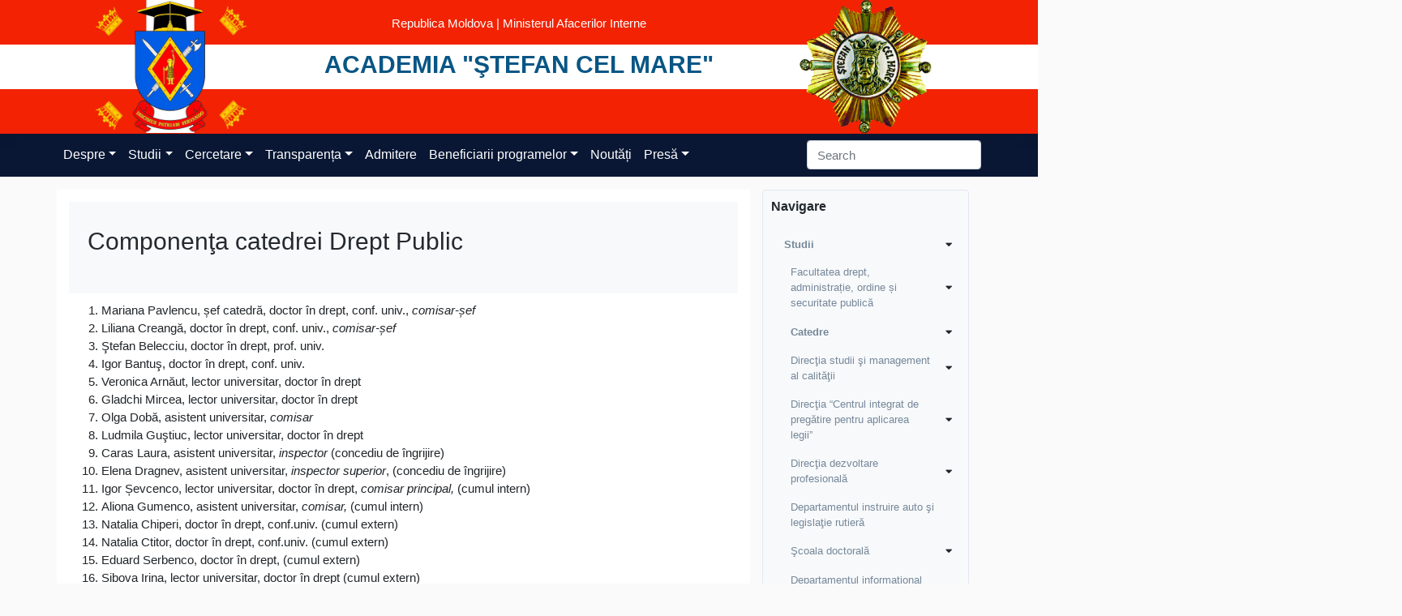

--- FILE ---
content_type: text/html; charset=UTF-8
request_url: https://academy.police.md/gb/catedre/catedra-drept-public-si-securitate-a-frontiera/componenta-catedrei-dpsf
body_size: 22960
content:
<!DOCTYPE html>
<html lang="en-GB">

<head>
    <meta charset="UTF-8">
    <meta name="viewport" content="width=device-width, initial-scale=1">
    <meta http-equiv="X-UA-Compatible" content="IE=edge">
    <link rel="profile" href="http://gmpg.org/xfn/11">

    <link rel="apple-touch-icon" sizes="57x57" href="/favicons/apple-icon-57x57.png">
<link rel="apple-touch-icon" sizes="60x60" href="/favicons/apple-icon-60x60.png">
<link rel="apple-touch-icon" sizes="72x72" href="/favicons/apple-icon-72x72.png">
<link rel="apple-touch-icon" sizes="76x76" href="/favicons/apple-icon-76x76.png">
<link rel="apple-touch-icon" sizes="114x114" href="/favicons/apple-icon-114x114.png">
<link rel="apple-touch-icon" sizes="120x120" href="/favicons/apple-icon-120x120.png">
<link rel="apple-touch-icon" sizes="144x144" href="/favicons/apple-icon-144x144.png">
<link rel="apple-touch-icon" sizes="152x152" href="/favicons/apple-icon-152x152.png">
<link rel="apple-touch-icon" sizes="180x180" href="/favicons/apple-icon-180x180.png">
<link rel="icon" type="image/png" sizes="192x192" href="/favicons/android-icon-192x192.png">
<link rel="icon" type="image/png" sizes="32x32" href="/favicons/favicon-32x32.png">
<link rel="icon" type="image/png" sizes="96x96" href="/favicons/favicon-96x96.png">
<link rel="icon" type="image/png" sizes="16x16" href="/favicons/favicon-16x16.png">
<link rel="manifest" href="/favicons/manifest.json">
<meta name="msapplication-TileColor" content="#ffffff">
<meta name="msapplication-TileImage" content="/favicons/ms-icon-144x144.png">
<meta name="theme-color" content="#ffffff">    <title>Componenţa catedrei Drept Public &#8211; Academia &quot;Ştefan cel Mare&quot;</title>
<meta name='robots' content='max-image-preview:large' />
<link rel='dns-prefetch' href='//s.w.org' />
<link rel="alternate" type="application/rss+xml" title="Academia &quot;Ştefan cel Mare&quot; &raquo; Feed" href="https://academy.police.md/gb/feed" />
<link rel="alternate" type="application/rss+xml" title="Academia &quot;Ştefan cel Mare&quot; &raquo; Comments Feed" href="https://academy.police.md/gb/comments/feed" />
		<script type="text/javascript">
			window._wpemojiSettings = {"baseUrl":"https:\/\/s.w.org\/images\/core\/emoji\/13.0.1\/72x72\/","ext":".png","svgUrl":"https:\/\/s.w.org\/images\/core\/emoji\/13.0.1\/svg\/","svgExt":".svg","source":{"concatemoji":"https:\/\/academy.police.md\/wp-includes\/js\/wp-emoji-release.min.js?ver=5.7.9"}};
			!function(e,a,t){var n,r,o,i=a.createElement("canvas"),p=i.getContext&&i.getContext("2d");function s(e,t){var a=String.fromCharCode;p.clearRect(0,0,i.width,i.height),p.fillText(a.apply(this,e),0,0);e=i.toDataURL();return p.clearRect(0,0,i.width,i.height),p.fillText(a.apply(this,t),0,0),e===i.toDataURL()}function c(e){var t=a.createElement("script");t.src=e,t.defer=t.type="text/javascript",a.getElementsByTagName("head")[0].appendChild(t)}for(o=Array("flag","emoji"),t.supports={everything:!0,everythingExceptFlag:!0},r=0;r<o.length;r++)t.supports[o[r]]=function(e){if(!p||!p.fillText)return!1;switch(p.textBaseline="top",p.font="600 32px Arial",e){case"flag":return s([127987,65039,8205,9895,65039],[127987,65039,8203,9895,65039])?!1:!s([55356,56826,55356,56819],[55356,56826,8203,55356,56819])&&!s([55356,57332,56128,56423,56128,56418,56128,56421,56128,56430,56128,56423,56128,56447],[55356,57332,8203,56128,56423,8203,56128,56418,8203,56128,56421,8203,56128,56430,8203,56128,56423,8203,56128,56447]);case"emoji":return!s([55357,56424,8205,55356,57212],[55357,56424,8203,55356,57212])}return!1}(o[r]),t.supports.everything=t.supports.everything&&t.supports[o[r]],"flag"!==o[r]&&(t.supports.everythingExceptFlag=t.supports.everythingExceptFlag&&t.supports[o[r]]);t.supports.everythingExceptFlag=t.supports.everythingExceptFlag&&!t.supports.flag,t.DOMReady=!1,t.readyCallback=function(){t.DOMReady=!0},t.supports.everything||(n=function(){t.readyCallback()},a.addEventListener?(a.addEventListener("DOMContentLoaded",n,!1),e.addEventListener("load",n,!1)):(e.attachEvent("onload",n),a.attachEvent("onreadystatechange",function(){"complete"===a.readyState&&t.readyCallback()})),(n=t.source||{}).concatemoji?c(n.concatemoji):n.wpemoji&&n.twemoji&&(c(n.twemoji),c(n.wpemoji)))}(window,document,window._wpemojiSettings);
		</script>
		<style type="text/css">
img.wp-smiley,
img.emoji {
	display: inline !important;
	border: none !important;
	box-shadow: none !important;
	height: 1em !important;
	width: 1em !important;
	margin: 0 .07em !important;
	vertical-align: -0.1em !important;
	background: none !important;
	padding: 0 !important;
}
</style>
	<link rel='stylesheet' id='wp-block-library-css'  href='https://academy.police.md/wp-includes/css/dist/block-library/style.min.css?ver=5.7.9' type='text/css' media='all' />
<link rel='stylesheet' id='pb_animate-css'  href='/wp-content/plugins/ays-popup-box/public/css/animate.css?ver=3.7.7' type='text/css' media='all' />
<link rel='stylesheet' id='parent-style-css'  href='/wp-content/themes/wp-bootstrap-starter/style.css?ver=5.7.9' type='text/css' media='all' />
<link rel='stylesheet' id='wp-bootstrap-starter-bootstrap-css-css'  href='/wp-content/themes/wp-bootstrap-starter/inc/assets/css/bootstrap.min.css?ver=5.7.9' type='text/css' media='all' />
<link rel='stylesheet' id='wp-bootstrap-starter-fontawesome-cdn-css'  href='/wp-content/themes/wp-bootstrap-starter/inc/assets/css/fontawesome.min.css?ver=5.7.9' type='text/css' media='all' />
<link rel='stylesheet' id='wp-bootstrap-starter-style-css'  href='/wp-content/themes/academia/style.css?ver=5.7.9' type='text/css' media='all' />
<link rel='stylesheet' id='wpglobus-css'  href='/wp-content/plugins/wpglobus/includes/css/wpglobus.css?ver=2.12.2' type='text/css' media='all' />
<script type='text/javascript' src='https://academy.police.md/wp-includes/js/jquery/jquery.min.js?ver=3.5.1' id='jquery-core-js'></script>
<script type='text/javascript' src='https://academy.police.md/wp-includes/js/jquery/jquery-migrate.min.js?ver=3.3.2' id='jquery-migrate-js'></script>
<script type='text/javascript' id='ays-pb-js-extra'>
/* <![CDATA[ */
var pbLocalizeObj = {"seconds":"seconds","thisWillClose":"This will close in","icons":{"close_icon":"<svg class=\"ays_pb_material_close_icon\" xmlns=\"https:\/\/www.w3.org\/2000\/svg\" height=\"36px\" viewBox=\"0 0 24 24\" width=\"36px\" fill=\"#000000\" alt=\"Pop-up Close\"><path d=\"M0 0h24v24H0z\" fill=\"none\"\/><path d=\"M19 6.41L17.59 5 12 10.59 6.41 5 5 6.41 10.59 12 5 17.59 6.41 19 12 13.41 17.59 19 19 17.59 13.41 12z\"\/><\/svg>","close_circle_icon":"<svg class=\"ays_pb_material_close_circle_icon\" xmlns=\"https:\/\/www.w3.org\/2000\/svg\" height=\"24\" viewBox=\"0 0 24 24\" width=\"36\" alt=\"Pop-up Close\"><path d=\"M0 0h24v24H0z\" fill=\"none\"\/><path d=\"M12 2C6.47 2 2 6.47 2 12s4.47 10 10 10 10-4.47 10-10S17.53 2 12 2zm5 13.59L15.59 17 12 13.41 8.41 17 7 15.59 10.59 12 7 8.41 8.41 7 12 10.59 15.59 7 17 8.41 13.41 12 17 15.59z\"\/><\/svg>","volume_up_icon":"<svg class=\"ays_pb_fa_volume\" xmlns=\"https:\/\/www.w3.org\/2000\/svg\" height=\"24\" viewBox=\"0 0 24 24\" width=\"36\"><path d=\"M0 0h24v24H0z\" fill=\"none\"\/><path d=\"M3 9v6h4l5 5V4L7 9H3zm13.5 3c0-1.77-1.02-3.29-2.5-4.03v8.05c1.48-.73 2.5-2.25 2.5-4.02zM14 3.23v2.06c2.89.86 5 3.54 5 6.71s-2.11 5.85-5 6.71v2.06c4.01-.91 7-4.49 7-8.77s-2.99-7.86-7-8.77z\"\/><\/svg>","volume_mute_icon":"<svg xmlns=\"https:\/\/www.w3.org\/2000\/svg\" height=\"24\" viewBox=\"0 0 24 24\" width=\"24\"><path d=\"M0 0h24v24H0z\" fill=\"none\"\/><path d=\"M7 9v6h4l5 5V4l-5 5H7z\"\/><\/svg>"}};
/* ]]> */
</script>
<script type='text/javascript' src='/wp-content/plugins/ays-popup-box/public/js/ays-pb-public.js?ver=3.7.7' id='ays-pb-js'></script>
<script type='text/javascript' src='/wp-content/themes/academia/custom.js?ver=5.7.9' id='child-theme-js-js'></script>
<!--[if lt IE 9]>
<script type='text/javascript' src='/wp-content/themes/wp-bootstrap-starter/inc/assets/js/html5.js?ver=3.7.0' id='html5hiv-js'></script>
<![endif]-->
<script type='text/javascript' id='utils-js-extra'>
/* <![CDATA[ */
var userSettings = {"url":"\/","uid":"0","time":"1769235551","secure":"1"};
/* ]]> */
</script>
<script type='text/javascript' src='https://academy.police.md/wp-includes/js/utils.min.js?ver=5.7.9' id='utils-js'></script>
<link rel="https://api.w.org/" href="https://academy.police.md/gb/wp-json/" /><link rel="alternate" type="application/json" href="https://academy.police.md/gb/wp-json/wp/v2/pages/3539" /><link rel="EditURI" type="application/rsd+xml" title="RSD" href="https://academy.police.md/xmlrpc.php?rsd" />
<link rel="wlwmanifest" type="application/wlwmanifest+xml" href="https://academy.police.md/wp-includes/wlwmanifest.xml" /> 
<meta name="generator" content="WordPress 5.7.9" />
<link rel="canonical" href="https://academy.police.md/gb/catedre/catedra-drept-public-si-securitate-a-frontiera/componenta-catedrei-dpsf" />
<link rel='shortlink' href='https://academy.police.md/gb/?p=3539' />
<link rel="alternate" type="application/json+oembed" href="https://academy.police.md/gb/wp-json/oembed/1.0/embed?url=https%3A%2F%2Facademy.police.md%2Fgb%2Fcatedre%2Fcatedra-drept-public-si-securitate-a-frontiera%2Fcomponenta-catedrei-dpsf" />
<link rel="alternate" type="text/xml+oembed" href="https://academy.police.md/gb/wp-json/oembed/1.0/embed?url=https%3A%2F%2Facademy.police.md%2Fgb%2Fcatedre%2Fcatedra-drept-public-si-securitate-a-frontiera%2Fcomponenta-catedrei-dpsf&#038;format=xml" />
<link rel="pingback" href="https://academy.police.md/xmlrpc.php">    <style type="text/css">
        #page-sub-header { background: #fff; }
    </style>
    <meta name="redi-version" content="1.2.0" />	<style type="text/css">
			.site-title,
		.site-description {
			position: absolute;
			clip: rect(1px, 1px, 1px, 1px);
		}
		</style>
				<style media="screen">
				.wpglobus_flag_ro{background-image:url(/wp-content/plugins/wpglobus/flags/ro.png)}
.wpglobus_flag_gb{background-image:url(/wp-content/plugins/wpglobus/flags/uk.png)}
			</style>
			<link rel="alternate" hreflang="ro-RO" href="https://academy.police.md/catedre/catedra-drept-public-si-securitate-a-frontiera/componenta-catedrei-dpsf" /><link rel="alternate" hreflang="en-GB" href="https://academy.police.md/gb/catedre/catedra-drept-public-si-securitate-a-frontiera/componenta-catedrei-dpsf" />		<style type="text/css" id="wp-custom-css">
			.forminator-guttenberg {
	max-width: 1200px;
    margin: auto;
    margin-top: 30px;
    padding: 0 16px;
}
.forminator-error-message {
	display: none!important;
}
.forminator-input-with-icon label {
	position: absolute;
    top: 20px;
}
td, th {
    word-break: normal;
}
.flex-btns .wp-block-button {
	max-width:340px!important;
	transition: 0.3s;
}
.flex-btns .wp-block-button:hover {
	opacity: 0.8;
}
span.has-inline-color.has-vivid-red-color {
    text-decoration: underline;
}		</style>
		</head>

<body class="page-template-default page page-id-3539 page-child parent-pageid-1381 group-blog">
    <div id="page" class="site">
        <a class="skip-link screen-reader-text"
            href="#content">Skip to content</a>
        

        <header id="masthead" class="site-header navbar-static-top navbar-light" role="banner">
    <div class="background-flag">
        <!-- <div class="flag-left-side">
            <div class="flag-side top">
            </div>
            <div class="flag-side bottom">
            </div>
        </div> -->

        <div class="flag-right-side">
            <div class="flag-side top">
            </div>
            <div class="flag-side bottom">
            </div>
        </div>

    </div>
    <div class="navbar-brand">
        <div class="container h-100">
            <div class="row h-100 justify-content-center">
                <div class="col-6 mobile-logo-container col-lg-3 h-100">
                    <div class="text-center  logo h-100">
                                                    <a class="" href="https://academy.police.md/gb/">
                                <img class="logo-image" src="/wp-content/uploads/2021/07/logo-academy.png" alt="Academia &quot;Ştefan cel Mare&quot;">
                            </a>
                                            </div>
                </div>
                <div class="col-8 col-sm-10 col-lg-6 mobile-site-title-container h-100">
                    <div class="text-center header-text">
                        <p class="government-section">Republica Moldova | Ministerul Afacerilor Interne</p>
                        <div class="gov-title">
                            <a href="https://academy.police.md/gb/">Academia &quot;Ştefan cel Mare&quot;</a>
                        </div>
                    </div>
                </div>
                <div class="col-6 col-lg-3 h-100 second-logo-container">
                                            <div class="text-center second-logo p-0  h-100">
                            <a href="https://academy.police.md/gb/">
                                <img src="/wp-content/uploads/2021/05/ordinul_stefan_cel_mare-1.png" alt="Academia &quot;Ştefan cel Mare&quot;">
                            </a>
                        </div>
                                    </div>
            </div>
        </div>

    </div>
</header><!-- #masthead -->
        <div class="container-fluid menu-container">
            <div class="row">
                <div class="col-12 nav-menu-container navbar-light">
                    <div class="container">
                        <div class="row">
                            <div class="col p-0 d-flex justify-content-between align-items-center">
                                <nav class="navbar navbar-expand-xl">
                                    <button class="navbar-toggler collapsed" type="button" data-toggle="collapse"
                                        data-target="#main-nav" aria-controls="" aria-expanded="false"
                                        aria-label="Toggle navigation">
                                        <i class="fas fa-bars"></i>
                                    </button>
                                    <div id="main-nav" class="collapse navbar-collapse justify-content-end"><ul id="menu-main-menu" class="navbar-nav"><li itemscope="itemscope" itemtype="https://www.schema.org/SiteNavigationElement" id="menu-item-32" class="menu-item menu-item-type-custom menu-item-object-custom menu-item-has-children dropdown menu-item-32 nav-item"><a title="Despre" href="#" data-hover="dropdown" aria-haspopup="true" aria-expanded="false" class="dropdown-toggle nav-link" id="menu-item-dropdown-32">Despre</a>
<ul class="dropdown-menu" aria-labelledby="menu-item-dropdown-32" role="menu">
	<li itemscope="itemscope" itemtype="https://www.schema.org/SiteNavigationElement" id="menu-item-49" class="menu-item menu-item-type-post_type menu-item-object-page menu-item-49 nav-item"><a title="Istoria" href="https://academy.police.md/gb/istoria" class="dropdown-item">Istoria</a></li>
	<li itemscope="itemscope" itemtype="https://www.schema.org/SiteNavigationElement" id="menu-item-48" class="menu-item menu-item-type-post_type menu-item-object-page menu-item-48 nav-item"><a title="Decret Ordin Ștefan cel Mare" href="https://academy.police.md/gb/decret-ordin-stefan-cel-mare" class="dropdown-item">Decret Ordin Ștefan cel Mare</a></li>
	<li itemscope="itemscope" itemtype="https://www.schema.org/SiteNavigationElement" id="menu-item-50" class="menu-item menu-item-type-post_type menu-item-object-page menu-item-50 nav-item"><a title="Mesajul Rectorului" href="https://academy.police.md/gb/mesajul-rectorului" class="dropdown-item">Mesajul Rectorului</a></li>
	<li itemscope="itemscope" itemtype="https://www.schema.org/SiteNavigationElement" id="menu-item-111" class="menu-item menu-item-type-custom menu-item-object-custom menu-item-has-children dropdown menu-item-111 nav-item"><a title="Administraţia" href="#" class="dropdown-item">Administraţia</a>
	<ul class="dropdown-menu" aria-labelledby="menu-item-dropdown-32" role="menu">
		<li itemscope="itemscope" itemtype="https://www.schema.org/SiteNavigationElement" id="menu-item-175" class="menu-item menu-item-type-post_type menu-item-object-page menu-item-has-children dropdown menu-item-175 nav-item"><a title="Senat" href="https://academy.police.md/gb/senat" class="dropdown-item">Senat</a>
		<ul class="dropdown-menu" aria-labelledby="menu-item-dropdown-32" role="menu">
			<li itemscope="itemscope" itemtype="https://www.schema.org/SiteNavigationElement" id="menu-item-3588" class="menu-item menu-item-type-post_type menu-item-object-page menu-item-3588 nav-item"><a title="Scurt istoric al Senatului" href="https://academy.police.md/gb/senat/scurt-istoric-al-senatului" class="dropdown-item">Scurt istoric al Senatului</a></li>
			<li itemscope="itemscope" itemtype="https://www.schema.org/SiteNavigationElement" id="menu-item-3355" class="menu-item menu-item-type-post_type menu-item-object-page menu-item-3355 nav-item"><a title="Biroul Senatului" href="https://academy.police.md/gb/senat/biroul-senatului" class="dropdown-item">Biroul Senatului</a></li>
			<li itemscope="itemscope" itemtype="https://www.schema.org/SiteNavigationElement" id="menu-item-3353" class="menu-item menu-item-type-post_type menu-item-object-page menu-item-3353 nav-item"><a title="Membrii Senatului" href="https://academy.police.md/gb/senat/membrii-senatului" class="dropdown-item">Membrii Senatului</a></li>
			<li itemscope="itemscope" itemtype="https://www.schema.org/SiteNavigationElement" id="menu-item-3354" class="menu-item menu-item-type-post_type menu-item-object-page menu-item-3354 nav-item"><a title="Hotărârile Senatului" href="https://academy.police.md/gb/senat/hotararile-senatului" class="dropdown-item">Hotărârile Senatului</a></li>
			<li itemscope="itemscope" itemtype="https://www.schema.org/SiteNavigationElement" id="menu-item-3352" class="menu-item menu-item-type-post_type menu-item-object-page menu-item-3352 nav-item"><a title="Regulamente" href="https://academy.police.md/gb/senat/regulamente" class="dropdown-item">Regulamente</a></li>
		</ul>
</li>
		<li itemscope="itemscope" itemtype="https://www.schema.org/SiteNavigationElement" id="menu-item-109" class="menu-item menu-item-type-post_type menu-item-object-page menu-item-109 nav-item"><a title="Rector" href="https://academy.police.md/gb/rector" class="dropdown-item">Rector</a></li>
		<li itemscope="itemscope" itemtype="https://www.schema.org/SiteNavigationElement" id="menu-item-281" class="menu-item menu-item-type-post_type menu-item-object-page menu-item-281 nav-item"><a title="Prim-prorector pentru studii și management al calității" href="https://academy.police.md/gb/prim-prorector-pentru-studii-i-management-al-calitaii" class="dropdown-item">Prim-prorector pentru studii și management al calității</a></li>
		<li itemscope="itemscope" itemtype="https://www.schema.org/SiteNavigationElement" id="menu-item-284" class="menu-item menu-item-type-post_type menu-item-object-page menu-item-284 nav-item"><a title="Prorector pentru formare și personal" href="https://academy.police.md/gb/prorector-pentru-personal-si-educatie" class="dropdown-item">Prorector pentru formare și personal</a></li>
		<li itemscope="itemscope" itemtype="https://www.schema.org/SiteNavigationElement" id="menu-item-282" class="menu-item menu-item-type-post_type menu-item-object-page menu-item-282 nav-item"><a title="Prorector pentru administrare și gestionare proiecte" href="https://academy.police.md/gb/prorector-pentru-administrare-si-gestionare-proiecte" class="dropdown-item">Prorector pentru administrare și gestionare proiecte</a></li>
		<li itemscope="itemscope" itemtype="https://www.schema.org/SiteNavigationElement" id="menu-item-1443" class="menu-item menu-item-type-post_type menu-item-object-page menu-item-1443 nav-item"><a title="Consilii" href="https://academy.police.md/gb/consiliul-de-administrare" class="dropdown-item">Consilii</a></li>
	</ul>
</li>
	<li itemscope="itemscope" itemtype="https://www.schema.org/SiteNavigationElement" id="menu-item-51" class="menu-item menu-item-type-post_type menu-item-object-page menu-item-51 nav-item"><a title="Organigrama" href="https://academy.police.md/gb/organigrama" class="dropdown-item">Organigrama</a></li>
	<li itemscope="itemscope" itemtype="https://www.schema.org/SiteNavigationElement" id="menu-item-4091" class="menu-item menu-item-type-custom menu-item-object-custom menu-item-has-children dropdown menu-item-4091 nav-item"><a title="Subdiviziuni" href="#" class="dropdown-item">Subdiviziuni</a>
	<ul class="dropdown-menu" aria-labelledby="menu-item-dropdown-32" role="menu">
		<li itemscope="itemscope" itemtype="https://www.schema.org/SiteNavigationElement" id="menu-item-1356" class="menu-item menu-item-type-post_type menu-item-object-page menu-item-1356 nav-item"><a title="Direcţia administrare patrimoniu" href="https://academy.police.md/gb/subdivizuni/directia-administrare-patrimoniu" class="dropdown-item">Direcţia administrare patrimoniu</a></li>
		<li itemscope="itemscope" itemtype="https://www.schema.org/SiteNavigationElement" id="menu-item-1351" class="menu-item menu-item-type-post_type menu-item-object-page menu-item-1351 nav-item"><a title="Direcția cooperare internațională și integrare europeană" href="https://academy.police.md/gb/subdivizuni/directia-cooperare-internationala" class="dropdown-item">Direcția cooperare internațională și integrare europeană</a></li>
		<li itemscope="itemscope" itemtype="https://www.schema.org/SiteNavigationElement" id="menu-item-1347" class="menu-item menu-item-type-post_type menu-item-object-page menu-item-1347 nav-item"><a title="Direcţia economie şi finanţe" href="https://academy.police.md/gb/subdivizuni/directia-economie-si-finante" class="dropdown-item">Direcţia economie şi finanţe</a></li>
		<li itemscope="itemscope" itemtype="https://www.schema.org/SiteNavigationElement" id="menu-item-1350" class="menu-item menu-item-type-post_type menu-item-object-page menu-item-has-children dropdown menu-item-1350 nav-item"><a title="Direcţia management operaţional" href="https://academy.police.md/gb/subdivizuni/directia-management-operational" class="dropdown-item">Direcţia management operaţional</a>
		<ul class="dropdown-menu" aria-labelledby="menu-item-dropdown-32" role="menu">
			<li itemscope="itemscope" itemtype="https://www.schema.org/SiteNavigationElement" id="menu-item-15918" class="menu-item menu-item-type-post_type menu-item-object-page menu-item-15918 nav-item"><a title="Informații generale" href="https://academy.police.md/gb/subdivizuni/directia-management-operational/informatii-generale-directia-management-operational" class="dropdown-item">Informații generale</a></li>
			<li itemscope="itemscope" itemtype="https://www.schema.org/SiteNavigationElement" id="menu-item-15919" class="menu-item menu-item-type-post_type menu-item-object-page menu-item-15919 nav-item"><a title="Structura organizatorică" href="https://academy.police.md/gb/subdivizuni/directia-management-operational/structura-organizatorica-a-directiei-management-operational" class="dropdown-item">Structura organizatorică</a></li>
			<li itemscope="itemscope" itemtype="https://www.schema.org/SiteNavigationElement" id="menu-item-15916" class="menu-item menu-item-type-post_type menu-item-object-page menu-item-15916 nav-item"><a title="Drepturile" href="https://academy.police.md/gb/subdivizuni/directia-management-operational/drepturile-directia-management-operational" class="dropdown-item">Drepturile</a></li>
			<li itemscope="itemscope" itemtype="https://www.schema.org/SiteNavigationElement" id="menu-item-15917" class="menu-item menu-item-type-post_type menu-item-object-page menu-item-15917 nav-item"><a title="Atribuțiile" href="https://academy.police.md/gb/subdivizuni/directia-management-operational/atributiile-directia-management-operational" class="dropdown-item">Atribuțiile</a></li>
			<li itemscope="itemscope" itemtype="https://www.schema.org/SiteNavigationElement" id="menu-item-15915" class="menu-item menu-item-type-post_type menu-item-object-page menu-item-15915 nav-item"><a title="Cadrul juridic" href="https://academy.police.md/gb/subdivizuni/directia-management-operational/cadrul-juridic-directia-management-operational" class="dropdown-item">Cadrul juridic</a></li>
			<li itemscope="itemscope" itemtype="https://www.schema.org/SiteNavigationElement" id="menu-item-15914" class="menu-item menu-item-type-post_type menu-item-object-page menu-item-15914 nav-item"><a title="Scurt istoric" href="https://academy.police.md/gb/subdivizuni/directia-management-operational/scurt-istoric-directia-management-operational" class="dropdown-item">Scurt istoric</a></li>
		</ul>
</li>
		<li itemscope="itemscope" itemtype="https://www.schema.org/SiteNavigationElement" id="menu-item-1353" class="menu-item menu-item-type-post_type menu-item-object-page menu-item-has-children dropdown menu-item-1353 nav-item"><a title="Direcţia resurse umane" href="https://academy.police.md/gb/subdivizuni/directia-resurse-umane" class="dropdown-item">Direcţia resurse umane</a>
		<ul class="dropdown-menu" aria-labelledby="menu-item-dropdown-32" role="menu">
			<li itemscope="itemscope" itemtype="https://www.schema.org/SiteNavigationElement" id="menu-item-3703" class="menu-item menu-item-type-post_type menu-item-object-page menu-item-3703 nav-item"><a title="Informații generale despre DRU" href="https://academy.police.md/gb/subdivizuni/directia-resurse-umane/informatii-generale-despre-dru" class="dropdown-item">Informații generale despre DRU</a></li>
			<li itemscope="itemscope" itemtype="https://www.schema.org/SiteNavigationElement" id="menu-item-3702" class="menu-item menu-item-type-post_type menu-item-object-page menu-item-3702 nav-item"><a title="Atribuții de bază ale DRU" href="https://academy.police.md/gb/subdivizuni/directia-resurse-umane/atributii-de-baza-ale-dru" class="dropdown-item">Atribuții de bază ale DRU</a></li>
			<li itemscope="itemscope" itemtype="https://www.schema.org/SiteNavigationElement" id="menu-item-3701" class="menu-item menu-item-type-post_type menu-item-object-page menu-item-3701 nav-item"><a title="Drepturile DRU" href="https://academy.police.md/gb/subdivizuni/directia-resurse-umane/drepturile-dru" class="dropdown-item">Drepturile DRU</a></li>
			<li itemscope="itemscope" itemtype="https://www.schema.org/SiteNavigationElement" id="menu-item-3700" class="menu-item menu-item-type-post_type menu-item-object-page menu-item-3700 nav-item"><a title="Responsabilitățile DRU" href="https://academy.police.md/gb/subdivizuni/directia-resurse-umane/responsabilitatile-dru" class="dropdown-item">Responsabilitățile DRU</a></li>
			<li itemscope="itemscope" itemtype="https://www.schema.org/SiteNavigationElement" id="menu-item-3699" class="menu-item menu-item-type-post_type menu-item-object-page menu-item-3699 nav-item"><a title="Scurt istoric al DRU" href="https://academy.police.md/gb/subdivizuni/directia-resurse-umane/scurt-istoric-al-dru" class="dropdown-item">Scurt istoric al DRU</a></li>
		</ul>
</li>
		<li itemscope="itemscope" itemtype="https://www.schema.org/SiteNavigationElement" id="menu-item-1352" class="menu-item menu-item-type-post_type menu-item-object-page menu-item-1352 nav-item"><a title="Departamentul editorial poligrafic" href="https://academy.police.md/gb/subdivizuni/departamentul-editorial-poligrafic" class="dropdown-item">Departamentul editorial poligrafic</a></li>
		<li itemscope="itemscope" itemtype="https://www.schema.org/SiteNavigationElement" id="menu-item-1355" class="menu-item menu-item-type-post_type menu-item-object-page menu-item-1355 nav-item"><a title="Departamentul de selectare şi evaluare" href="https://academy.police.md/gb/subdivizuni/departamentul-de-selectare-si-evaluare" class="dropdown-item">Departamentul de selectare şi evaluare</a></li>
		<li itemscope="itemscope" itemtype="https://www.schema.org/SiteNavigationElement" id="menu-item-1460" class="menu-item menu-item-type-post_type menu-item-object-page menu-item-1460 nav-item"><a title="Departamentul ştiinţă" href="https://academy.police.md/gb/subdivizuni/departamentul-stiinta" class="dropdown-item">Departamentul ştiinţă</a></li>
		<li itemscope="itemscope" itemtype="https://www.schema.org/SiteNavigationElement" id="menu-item-1360" class="menu-item menu-item-type-post_type menu-item-object-page menu-item-1360 nav-item"><a title="Secţia tehnologia informaţiei şi comunicaţii" href="https://academy.police.md/gb/subdivizuni/sectia-comunicatii-si-tehnologii-informationale" class="dropdown-item">Secţia tehnologia informaţiei şi comunicaţii</a></li>
		<li itemscope="itemscope" itemtype="https://www.schema.org/SiteNavigationElement" id="menu-item-63" class="menu-item menu-item-type-post_type menu-item-object-page menu-item-63 nav-item"><a title="Secţia documentare" href="https://academy.police.md/gb/subdivizuni/sectia-documentare" class="dropdown-item">Secţia documentare</a></li>
		<li itemscope="itemscope" itemtype="https://www.schema.org/SiteNavigationElement" id="menu-item-1349" class="menu-item menu-item-type-post_type menu-item-object-page menu-item-1349 nav-item"><a title="Secţia integritate şi protecţia informaţiei clasificate" href="https://academy.police.md/gb/subdivizuni/sectia-integritate-si-protectia-informatia-clasificate" class="dropdown-item">Secţia integritate şi protecţia informaţiei clasificate</a></li>
		<li itemscope="itemscope" itemtype="https://www.schema.org/SiteNavigationElement" id="menu-item-1358" class="menu-item menu-item-type-post_type menu-item-object-page menu-item-1358 nav-item"><a title="Secţia medicală" href="https://academy.police.md/gb/subdivizuni/sectia-medicala" class="dropdown-item">Secţia medicală</a></li>
		<li itemscope="itemscope" itemtype="https://www.schema.org/SiteNavigationElement" id="menu-item-1359" class="menu-item menu-item-type-post_type menu-item-object-page menu-item-1359 nav-item"><a title="Secția management proiecte" href="https://academy.police.md/gb/subdivizuni/sectia-proiecte-si-dezvoltare-institutionala" class="dropdown-item">Secția management proiecte</a></li>
		<li itemscope="itemscope" itemtype="https://www.schema.org/SiteNavigationElement" id="menu-item-1348" class="menu-item menu-item-type-post_type menu-item-object-page menu-item-1348 nav-item"><a title="Secția juridică" href="https://academy.police.md/gb/subdivizuni/serviciul-juridic" class="dropdown-item">Secția juridică</a></li>
		<li itemscope="itemscope" itemtype="https://www.schema.org/SiteNavigationElement" id="menu-item-1346" class="menu-item menu-item-type-post_type menu-item-object-page menu-item-1346 nav-item"><a title="Serviciul relaţii publice și protocol" href="https://academy.police.md/gb/subdivizuni/serviciul-informare-si-relatii-publice" class="dropdown-item">Serviciul relaţii publice și protocol</a></li>
		<li itemscope="itemscope" itemtype="https://www.schema.org/SiteNavigationElement" id="menu-item-1354" class="menu-item menu-item-type-post_type menu-item-object-page menu-item-1354 nav-item"><a title="Serviciul protecţia datelor cu caracter personal" href="https://academy.police.md/gb/subdivizuni/serviciul-protectia-datelor-cu-caracter-personal" class="dropdown-item">Serviciul protecţia datelor cu caracter personal</a></li>
		<li itemscope="itemscope" itemtype="https://www.schema.org/SiteNavigationElement" id="menu-item-1357" class="menu-item menu-item-type-post_type menu-item-object-page menu-item-1357 nav-item"><a title="Serviciul achiziţii publice" href="https://academy.police.md/gb/subdivizuni/serviciul-achizitii-publice" class="dropdown-item">Serviciul achiziţii publice</a></li>
		<li itemscope="itemscope" itemtype="https://www.schema.org/SiteNavigationElement" id="menu-item-23127" class="menu-item menu-item-type-post_type menu-item-object-page menu-item-23127 nav-item"><a title="Serviciul audit intern" href="https://academy.police.md/gb/serviciul-audit-intern" class="dropdown-item">Serviciul audit intern</a></li>
		<li itemscope="itemscope" itemtype="https://www.schema.org/SiteNavigationElement" id="menu-item-23126" class="menu-item menu-item-type-post_type menu-item-object-page menu-item-23126 nav-item"><a title="Serviciul cultural-educativ" href="https://academy.police.md/gb/serviciul-cultural-educativ" class="dropdown-item">Serviciul cultural-educativ</a></li>
	</ul>
</li>
	<li itemscope="itemscope" itemtype="https://www.schema.org/SiteNavigationElement" id="menu-item-3433" class="menu-item menu-item-type-custom menu-item-object-custom menu-item-3433 nav-item"><a title="Carta univeristară" href="http://academy.police.md/gb/assets/files/pdf/carta-universiatra.pdf" class="dropdown-item">Carta univeristară</a></li>
	<li itemscope="itemscope" itemtype="https://www.schema.org/SiteNavigationElement" id="menu-item-26500" class="menu-item menu-item-type-custom menu-item-object-custom menu-item-26500 nav-item"><a title="Admitere" href="https://academy.police.md/gb/admitere2025" class="dropdown-item">Admitere</a></li>
	<li itemscope="itemscope" itemtype="https://www.schema.org/SiteNavigationElement" id="menu-item-3604" class="menu-item menu-item-type-post_type menu-item-object-page menu-item-has-children dropdown menu-item-3604 nav-item"><a title="Cooperare" href="https://academy.police.md/gb/cooperare" class="dropdown-item">Cooperare</a>
	<ul class="dropdown-menu" aria-labelledby="menu-item-dropdown-32" role="menu">
		<li itemscope="itemscope" itemtype="https://www.schema.org/SiteNavigationElement" id="menu-item-20210" class="menu-item menu-item-type-custom menu-item-object-custom menu-item-20210 nav-item"><a title="Acorduri" href="https://academy.police.md/gb/cooperare/acorduri" class="dropdown-item">Acorduri</a></li>
		<li itemscope="itemscope" itemtype="https://www.schema.org/SiteNavigationElement" id="menu-item-4310" class="menu-item menu-item-type-post_type menu-item-object-page menu-item-4310 nav-item"><a title="Proiecte" href="https://academy.police.md/gb/cooperare/proiecte" class="dropdown-item">Proiecte</a></li>
		<li itemscope="itemscope" itemtype="https://www.schema.org/SiteNavigationElement" id="menu-item-4309" class="menu-item menu-item-type-post_type menu-item-object-page menu-item-has-children dropdown menu-item-4309 nav-item"><a title="Mobilitatea academică" href="https://academy.police.md/gb/cooperare/mobilitatea-academica" class="dropdown-item">Mobilitatea academică</a>
		<ul class="dropdown-menu" aria-labelledby="menu-item-dropdown-32" role="menu">
			<li itemscope="itemscope" itemtype="https://www.schema.org/SiteNavigationElement" id="menu-item-20689" class="menu-item menu-item-type-post_type menu-item-object-page menu-item-20689 nav-item"><a title="Informații generale despre Erasmus+" href="https://academy.police.md/gb/informatii-generale-despre-erasmus" class="dropdown-item">Informații generale despre Erasmus+</a></li>
			<li itemscope="itemscope" itemtype="https://www.schema.org/SiteNavigationElement" id="menu-item-20688" class="menu-item menu-item-type-post_type menu-item-object-page menu-item-20688 nav-item"><a title="Experiența mobilităților academice" href="https://academy.police.md/gb/experienta-mobilitatilor-academice" class="dropdown-item">Experiența mobilităților academice</a></li>
			<li itemscope="itemscope" itemtype="https://www.schema.org/SiteNavigationElement" id="menu-item-20687" class="menu-item menu-item-type-post_type menu-item-object-page menu-item-20687 nav-item"><a title="Oferte mobilități academice" href="https://academy.police.md/gb/oferte-mobilitati-academice" class="dropdown-item">Oferte mobilități academice</a></li>
		</ul>
</li>
		<li itemscope="itemscope" itemtype="https://www.schema.org/SiteNavigationElement" id="menu-item-4316" class="menu-item menu-item-type-post_type menu-item-object-page menu-item-4316 nav-item"><a title="Deplăsările" href="https://academy.police.md/gb/cooperare/deplasarile" class="dropdown-item">Deplăsările</a></li>
	</ul>
</li>
	<li itemscope="itemscope" itemtype="https://www.schema.org/SiteNavigationElement" id="menu-item-1446" class="menu-item menu-item-type-post_type menu-item-object-page menu-item-has-children dropdown menu-item-1446 nav-item"><a title="Cadrul juridic" href="https://academy.police.md/gb/cadrul-juridic" class="dropdown-item">Cadrul juridic</a>
	<ul class="dropdown-menu" aria-labelledby="menu-item-dropdown-32" role="menu">
		<li itemscope="itemscope" itemtype="https://www.schema.org/SiteNavigationElement" id="menu-item-14483" class="menu-item menu-item-type-post_type menu-item-object-page menu-item-14483 nav-item"><a title="Acte normative" href="https://academy.police.md/gb/cadrul-juridic/acte-normative" class="dropdown-item">Acte normative</a></li>
		<li itemscope="itemscope" itemtype="https://www.schema.org/SiteNavigationElement" id="menu-item-14482" class="menu-item menu-item-type-post_type menu-item-object-page menu-item-14482 nav-item"><a title="Reglementări instituționale" href="https://academy.police.md/gb/cadrul-juridic/reglementari-institutionale" class="dropdown-item">Reglementări instituționale</a></li>
	</ul>
</li>
	<li itemscope="itemscope" itemtype="https://www.schema.org/SiteNavigationElement" id="menu-item-56" class="menu-item menu-item-type-post_type menu-item-object-page menu-item-56 nav-item"><a title="Contacte" href="https://academy.police.md/gb/contact" class="dropdown-item">Contacte</a></li>
</ul>
</li>
<li itemscope="itemscope" itemtype="https://www.schema.org/SiteNavigationElement" id="menu-item-61" class="menu-item menu-item-type-custom menu-item-object-custom current-menu-ancestor menu-item-has-children dropdown menu-item-61 nav-item"><a title="Studii" href="#" data-hover="dropdown" aria-haspopup="true" aria-expanded="false" class="dropdown-toggle nav-link" id="menu-item-dropdown-61">Studii</a>
<ul class="dropdown-menu" aria-labelledby="menu-item-dropdown-61" role="menu">
	<li itemscope="itemscope" itemtype="https://www.schema.org/SiteNavigationElement" id="menu-item-1385" class="menu-item menu-item-type-post_type menu-item-object-page menu-item-has-children dropdown menu-item-1385 nav-item"><a title="Facultatea drept, administrație, ordine și securitate publică" href="https://academy.police.md/gb/decanatul-facultatii-drept-ordine-publica-si-securitate-civila" class="dropdown-item">Facultatea drept, administrație, ordine și securitate publică</a>
	<ul class="dropdown-menu" aria-labelledby="menu-item-dropdown-61" role="menu">
		<li itemscope="itemscope" itemtype="https://www.schema.org/SiteNavigationElement" id="menu-item-3812" class="menu-item menu-item-type-post_type menu-item-object-page menu-item-3812 nav-item"><a title="Scurt istoric al Facultăţii  DAOSP" href="https://academy.police.md/gb/decanatul-facultatii-drept-ordine-publica-si-securitate-civila/scurt-istoric-al-facultatii-dopsc" class="dropdown-item">Scurt istoric al Facultăţii  DAOSP</a></li>
		<li itemscope="itemscope" itemtype="https://www.schema.org/SiteNavigationElement" id="menu-item-21409" class="menu-item menu-item-type-custom menu-item-object-custom menu-item-has-children dropdown menu-item-21409 nav-item"><a title="Componența Facultăţii  DAOSP" href="#" class="dropdown-item">Componența Facultăţii  DAOSP</a>
		<ul class="dropdown-menu" aria-labelledby="menu-item-dropdown-61" role="menu">
			<li itemscope="itemscope" itemtype="https://www.schema.org/SiteNavigationElement" id="menu-item-3813" class="menu-item menu-item-type-post_type menu-item-object-page menu-item-3813 nav-item"><a title="Decanat" href="https://academy.police.md/gb/decanatul-facultatii-drept-ordine-publica-si-securitate-civila/decanat_daosp" class="dropdown-item">Decanat</a></li>
			<li itemscope="itemscope" itemtype="https://www.schema.org/SiteNavigationElement" id="menu-item-21410" class="menu-item menu-item-type-custom menu-item-object-custom menu-item-21410 nav-item"><a title="Organigrama" href="/wp-content/uploads/2024/10/Organigrama-FDAOSP.pdf" class="dropdown-item">Organigrama</a></li>
		</ul>
</li>
		<li itemscope="itemscope" itemtype="https://www.schema.org/SiteNavigationElement" id="menu-item-3811" class="menu-item menu-item-type-post_type menu-item-object-page menu-item-3811 nav-item"><a title="Competențele și misiunile Facultăţii  DAOSP" href="https://academy.police.md/gb/decanatul-facultatii-drept-ordine-publica-si-securitate-civila/competentele-si-misiunile-facultatii-dopsc" class="dropdown-item">Competențele și misiunile Facultăţii  DAOSP</a></li>
		<li itemscope="itemscope" itemtype="https://www.schema.org/SiteNavigationElement" id="menu-item-3669" class="menu-item menu-item-type-post_type menu-item-object-page menu-item-3669 nav-item"><a title="Oferta educațională a Facultatății  DAOSP" href="https://academy.police.md/gb/decanatul-facultatii-drept-ordine-publica-si-securitate-civila/oferta-educationala-a-facultatatii-dopsc" class="dropdown-item">Oferta educațională a Facultatății  DAOSP</a></li>
		<li itemscope="itemscope" itemtype="https://www.schema.org/SiteNavigationElement" id="menu-item-21414" class="menu-item menu-item-type-post_type menu-item-object-page menu-item-21414 nav-item"><a title="Consiliul Facultăţii" href="https://academy.police.md/gb/decanatul-facultatii-drept-ordine-publica-si-securitate-civila/consiliul-facultatii" class="dropdown-item">Consiliul Facultăţii</a></li>
		<li itemscope="itemscope" itemtype="https://www.schema.org/SiteNavigationElement" id="menu-item-21415" class="menu-item menu-item-type-custom menu-item-object-custom menu-item-has-children dropdown menu-item-21415 nav-item"><a title="Planuri și rapoarte de activitate" href="#" class="dropdown-item">Planuri și rapoarte de activitate</a>
		<ul class="dropdown-menu" aria-labelledby="menu-item-dropdown-61" role="menu">
			<li itemscope="itemscope" itemtype="https://www.schema.org/SiteNavigationElement" id="menu-item-21416" class="menu-item menu-item-type-custom menu-item-object-custom menu-item-21416 nav-item"><a title="Plan de activitate 2023-2024" href="/wp-content/uploads/2024/10/Plan-de-activitate-al-FDAOSP-a.u.-2023-2024.pdf" class="dropdown-item">Plan de activitate 2023-2024</a></li>
			<li itemscope="itemscope" itemtype="https://www.schema.org/SiteNavigationElement" id="menu-item-21417" class="menu-item menu-item-type-custom menu-item-object-custom menu-item-21417 nav-item"><a title="Plan de activitate 2024-2025" href="/wp-content/uploads/2024/10/Plan-de-activitate-al-FDAOSP-a.u.-2024-2025.pdf" class="dropdown-item">Plan de activitate 2024-2025</a></li>
			<li itemscope="itemscope" itemtype="https://www.schema.org/SiteNavigationElement" id="menu-item-21419" class="menu-item menu-item-type-custom menu-item-object-custom menu-item-21419 nav-item"><a title="Program de dezv. educațională 2023-2025" href="/wp-content/uploads/2024/10/Program-de-dezv.-educationala-Facultate-2023-2025.pdf" class="dropdown-item">Program de dezv. educațională 2023-2025</a></li>
		</ul>
</li>
		<li itemscope="itemscope" itemtype="https://www.schema.org/SiteNavigationElement" id="menu-item-3904" class="menu-item menu-item-type-post_type menu-item-object-page menu-item-has-children dropdown menu-item-3904 nav-item"><a title="Acte normative ale Facultăţii DAOSP" href="https://academy.police.md/gb/decanatul-facultatii-drept-ordine-publica-si-securitate-civila/acte-normative-a-facultatii-dopsc" class="dropdown-item">Acte normative ale Facultăţii DAOSP</a>
		<ul class="dropdown-menu" aria-labelledby="menu-item-dropdown-61" role="menu">
			<li itemscope="itemscope" itemtype="https://www.schema.org/SiteNavigationElement" id="menu-item-10095" class="menu-item menu-item-type-custom menu-item-object-custom menu-item-10095 nav-item"><a title="Acte legislative şi normative de referinţă (învăţământ superior)" target="_blank" href="https://mecc.gov.md/ro/content/sistem-educational/acte-legislative-si-normative" class="dropdown-item">Acte legislative şi normative de referinţă (învăţământ superior)</a></li>
			<li itemscope="itemscope" itemtype="https://www.schema.org/SiteNavigationElement" id="menu-item-10094" class="menu-item menu-item-type-post_type menu-item-object-page menu-item-10094 nav-item"><a title="Regulamente instituţionale" href="https://academy.police.md/gb/decanatul-facultatii-drept-ordine-publica-si-securitate-civila/acte-normative-a-facultatii-dopsc/regulamente-institutionale" class="dropdown-item">Regulamente instituţionale</a></li>
		</ul>
</li>
	</ul>
</li>
	<li itemscope="itemscope" itemtype="https://www.schema.org/SiteNavigationElement" id="menu-item-128" class="menu-item menu-item-type-post_type menu-item-object-page current-page-ancestor current-menu-ancestor current_page_ancestor menu-item-has-children dropdown menu-item-128 nav-item"><a title="Catedre" href="https://academy.police.md/gb/catedre" class="dropdown-item">Catedre</a>
	<ul class="dropdown-menu" aria-labelledby="menu-item-dropdown-61" role="menu">
		<li itemscope="itemscope" itemtype="https://www.schema.org/SiteNavigationElement" id="menu-item-1389" class="menu-item menu-item-type-post_type menu-item-object-page menu-item-has-children dropdown menu-item-1389 nav-item"><a title="Catedra activitate specială de investigaţii şi anticorupţie" href="https://academy.police.md/gb/catedre/catedra-activitate-speciala-de-investigatii-si-anticoruptie" class="dropdown-item">Catedra activitate specială de investigaţii şi anticorupţie</a>
		<ul class="dropdown-menu" aria-labelledby="menu-item-dropdown-61" role="menu">
			<li itemscope="itemscope" itemtype="https://www.schema.org/SiteNavigationElement" id="menu-item-3589" class="menu-item menu-item-type-post_type menu-item-object-page menu-item-3589 nav-item"><a title="Scurt istoric al catedrei ASIA" href="https://academy.police.md/gb/catedre/catedra-activitate-speciala-de-investigatii-si-anticoruptie/scurt-istoric-al-catedrei-asia" class="dropdown-item">Scurt istoric al catedrei ASIA</a></li>
			<li itemscope="itemscope" itemtype="https://www.schema.org/SiteNavigationElement" id="menu-item-3593" class="menu-item menu-item-type-post_type menu-item-object-page menu-item-3593 nav-item"><a title="Componenţa catedrei ASIA" href="https://academy.police.md/gb/catedre/catedra-activitate-speciala-de-investigatii-si-anticoruptie/componenta-catedrei-asia" class="dropdown-item">Componenţa catedrei ASIA</a></li>
			<li itemscope="itemscope" itemtype="https://www.schema.org/SiteNavigationElement" id="menu-item-3591" class="menu-item menu-item-type-post_type menu-item-object-page menu-item-3591 nav-item"><a title="Prezentarea generală a catedrei ASIA" href="https://academy.police.md/gb/catedre/catedra-activitate-speciala-de-investigatii-si-anticoruptie/prezentarea-generala-a-catedrei-asia" class="dropdown-item">Prezentarea generală a catedrei ASIA</a></li>
			<li itemscope="itemscope" itemtype="https://www.schema.org/SiteNavigationElement" id="menu-item-3590" class="menu-item menu-item-type-post_type menu-item-object-page menu-item-3590 nav-item"><a title="Publicaţiile catedrei ASIA" href="https://academy.police.md/gb/catedre/catedra-activitate-speciala-de-investigatii-si-anticoruptie/publicatiile-catedrei-asia" class="dropdown-item">Publicaţiile catedrei ASIA</a></li>
			<li itemscope="itemscope" itemtype="https://www.schema.org/SiteNavigationElement" id="menu-item-3594" class="menu-item menu-item-type-post_type menu-item-object-page menu-item-3594 nav-item"><a title="Biblioteca specială" href="https://academy.police.md/gb/catedre/catedra-activitate-speciala-de-investigatii-si-anticoruptie/biblioteca-speciala" class="dropdown-item">Biblioteca specială</a></li>
			<li itemscope="itemscope" itemtype="https://www.schema.org/SiteNavigationElement" id="menu-item-3595" class="menu-item menu-item-type-post_type menu-item-object-page menu-item-3595 nav-item"><a title="Cabinetul de tehnică specială" href="https://academy.police.md/gb/catedre/catedra-activitate-speciala-de-investigatii-si-anticoruptie/cabinetul-de-tehnica-speciala" class="dropdown-item">Cabinetul de tehnică specială</a></li>
			<li itemscope="itemscope" itemtype="https://www.schema.org/SiteNavigationElement" id="menu-item-3592" class="menu-item menu-item-type-post_type menu-item-object-page menu-item-3592 nav-item"><a title="Graficul consultaţiilor al catedrei ASIA" href="https://academy.police.md/gb/catedre/catedra-activitate-speciala-de-investigatii-si-anticoruptie/graficul-consultatiilor-al-catedrei-asia" class="dropdown-item">Graficul consultaţiilor al catedrei ASIA</a></li>
		</ul>
</li>
		<li itemscope="itemscope" itemtype="https://www.schema.org/SiteNavigationElement" id="menu-item-1386" class="menu-item menu-item-type-post_type menu-item-object-page menu-item-has-children dropdown menu-item-1386 nav-item"><a title="Catedra drept penal şi criminologie" href="https://academy.police.md/gb/catedre/catedra-drept-penal-si-criminologie" class="dropdown-item">Catedra drept penal şi criminologie</a>
		<ul class="dropdown-menu" aria-labelledby="menu-item-dropdown-61" role="menu">
			<li itemscope="itemscope" itemtype="https://www.schema.org/SiteNavigationElement" id="menu-item-3845" class="menu-item menu-item-type-post_type menu-item-object-page menu-item-3845 nav-item"><a title="Scurt istoric al catedrei DPC" href="https://academy.police.md/gb/catedre/catedra-drept-penal-si-criminologie/scurt-istoric-al-catedrei-dpc" class="dropdown-item">Scurt istoric al catedrei DPC</a></li>
			<li itemscope="itemscope" itemtype="https://www.schema.org/SiteNavigationElement" id="menu-item-3844" class="menu-item menu-item-type-post_type menu-item-object-page menu-item-3844 nav-item"><a title="Prezentare generală a catedrei DPC" href="https://academy.police.md/gb/catedre/catedra-drept-penal-si-criminologie/prezentare-generala-a-catedrei-dpc" class="dropdown-item">Prezentare generală a catedrei DPC</a></li>
			<li itemscope="itemscope" itemtype="https://www.schema.org/SiteNavigationElement" id="menu-item-3843" class="menu-item menu-item-type-post_type menu-item-object-page menu-item-3843 nav-item"><a title="Cercul ştiinţific “Gaudeamus”" href="https://academy.police.md/gb/catedre/catedra-drept-penal-si-criminologie/cercul-stiintific-gaudeamus" class="dropdown-item">Cercul ştiinţific “Gaudeamus”</a></li>
			<li itemscope="itemscope" itemtype="https://www.schema.org/SiteNavigationElement" id="menu-item-3842" class="menu-item menu-item-type-post_type menu-item-object-page menu-item-3842 nav-item"><a title="Componenţa catedrei DPC" href="https://academy.police.md/gb/catedre/catedra-drept-penal-si-criminologie/componenta-catedrei-dpc" class="dropdown-item">Componenţa catedrei DPC</a></li>
			<li itemscope="itemscope" itemtype="https://www.schema.org/SiteNavigationElement" id="menu-item-21698" class="menu-item menu-item-type-custom menu-item-object-custom menu-item-21698 nav-item"><a title="Graficul zilelor de serviciu și consultații" href="/wp-content/uploads/2025/10/Graficul-zilelor-de-servicu.pdf" class="dropdown-item">Graficul zilelor de serviciu și consultații</a></li>
		</ul>
</li>
		<li itemscope="itemscope" itemtype="https://www.schema.org/SiteNavigationElement" id="menu-item-1388" class="menu-item menu-item-type-post_type menu-item-object-page menu-item-has-children dropdown menu-item-1388 nav-item"><a title="Catedra ordine și securitate publică" href="https://academy.police.md/gb/catedre/catedra-drept-politienesc-si-securitate-publica" class="dropdown-item">Catedra ordine și securitate publică</a>
		<ul class="dropdown-menu" aria-labelledby="menu-item-dropdown-61" role="menu">
			<li itemscope="itemscope" itemtype="https://www.schema.org/SiteNavigationElement" id="menu-item-3849" class="menu-item menu-item-type-post_type menu-item-object-page menu-item-3849 nav-item"><a title="Scurt istoric al catedrei DPSP" href="https://academy.police.md/gb/catedre/catedra-drept-politienesc-si-securitate-publica/scurt-istoric-al-catedrei-dpsp" class="dropdown-item">Scurt istoric al catedrei DPSP</a></li>
			<li itemscope="itemscope" itemtype="https://www.schema.org/SiteNavigationElement" id="menu-item-3848" class="menu-item menu-item-type-post_type menu-item-object-page menu-item-3848 nav-item"><a title="Prezentare generală a catedrei DPSP" href="https://academy.police.md/gb/catedre/catedra-drept-politienesc-si-securitate-publica/prezentare-generala-a-catedrei-dpsp" class="dropdown-item">Prezentare generală a catedrei DPSP</a></li>
			<li itemscope="itemscope" itemtype="https://www.schema.org/SiteNavigationElement" id="menu-item-3847" class="menu-item menu-item-type-post_type menu-item-object-page menu-item-3847 nav-item"><a title="Componenţa catedrei a catedrei DPSP" href="https://academy.police.md/gb/catedre/catedra-drept-politienesc-si-securitate-publica/componenta-catedrei-a-catedrei-dpsp" class="dropdown-item">Componenţa catedrei a catedrei DPSP</a></li>
			<li itemscope="itemscope" itemtype="https://www.schema.org/SiteNavigationElement" id="menu-item-3846" class="menu-item menu-item-type-post_type menu-item-object-page menu-item-3846 nav-item"><a title="Activitatea ştiinţifică a catedrei DPSP" href="https://academy.police.md/gb/catedre/catedra-drept-politienesc-si-securitate-publica/activitatea-stiintifica-a-catedrei-dpsp" class="dropdown-item">Activitatea ştiinţifică a catedrei DPSP</a></li>
		</ul>
</li>
		<li itemscope="itemscope" itemtype="https://www.schema.org/SiteNavigationElement" id="menu-item-8653" class="menu-item menu-item-type-post_type menu-item-object-page menu-item-has-children dropdown menu-item-8653 nav-item"><a title="Catedra drept privat" href="https://academy.police.md/gb/catedre/catedra-drept-privat" class="dropdown-item">Catedra drept privat</a>
		<ul class="dropdown-menu" aria-labelledby="menu-item-dropdown-61" role="menu">
			<li itemscope="itemscope" itemtype="https://www.schema.org/SiteNavigationElement" id="menu-item-8654" class="menu-item menu-item-type-post_type menu-item-object-page menu-item-8654 nav-item"><a title="Scurt istoric al Catedrei DP" href="https://academy.police.md/gb/catedre/catedra-drept-privat/scurt-istoric-al-catedrei-drept-privat" class="dropdown-item">Scurt istoric al Catedrei DP</a></li>
			<li itemscope="itemscope" itemtype="https://www.schema.org/SiteNavigationElement" id="menu-item-8655" class="menu-item menu-item-type-post_type menu-item-object-page menu-item-8655 nav-item"><a title="Prezentarea generală a Catedrei DP" href="https://academy.police.md/gb/catedre/catedra-drept-privat/prezentarea-generala-a-catedrei-drept-privat" class="dropdown-item">Prezentarea generală a Catedrei DP</a></li>
			<li itemscope="itemscope" itemtype="https://www.schema.org/SiteNavigationElement" id="menu-item-8656" class="menu-item menu-item-type-post_type menu-item-object-page menu-item-8656 nav-item"><a title="Componenţa Catedrei DP" href="https://academy.police.md/gb/catedre/catedra-drept-privat/componenta-catedrei-drept-privat" class="dropdown-item">Componenţa Catedrei DP</a></li>
			<li itemscope="itemscope" itemtype="https://www.schema.org/SiteNavigationElement" id="menu-item-8657" class="menu-item menu-item-type-post_type menu-item-object-page menu-item-8657 nav-item"><a title="Cercul ştiinţific al Catedrei DP" href="https://academy.police.md/gb/catedre/catedra-drept-privat/cercul-stiintific-al-catedrei-drept-privat" class="dropdown-item">Cercul ştiinţific al Catedrei DP</a></li>
			<li itemscope="itemscope" itemtype="https://www.schema.org/SiteNavigationElement" id="menu-item-8658" class="menu-item menu-item-type-post_type menu-item-object-page menu-item-8658 nav-item"><a title="Graficul zilelor de consultaţii pentru anul universitar 2025-2026" href="https://academy.police.md/gb/graficul-zilelor-de-consultatii-pentru-anul-universitar-2022-2023" class="dropdown-item">Graficul zilelor de consultaţii pentru anul universitar 2025-2026</a></li>
		</ul>
</li>
		<li itemscope="itemscope" itemtype="https://www.schema.org/SiteNavigationElement" id="menu-item-1393" class="menu-item menu-item-type-post_type menu-item-object-page current-page-ancestor current-menu-ancestor current-menu-parent current-page-parent current_page_parent current_page_ancestor menu-item-has-children dropdown active menu-item-1393 nav-item"><a title="Catedra drept public" href="https://academy.police.md/gb/catedre/catedra-drept-public-si-securitate-a-frontiera" class="dropdown-item">Catedra drept public</a>
		<ul class="dropdown-menu" aria-labelledby="menu-item-dropdown-61" role="menu">
			<li itemscope="itemscope" itemtype="https://www.schema.org/SiteNavigationElement" id="menu-item-3551" class="menu-item menu-item-type-post_type menu-item-object-page menu-item-3551 nav-item"><a title="Scurt istoric al catedrei Drept public" href="https://academy.police.md/gb/catedre/catedra-drept-public-si-securitate-a-frontiera/scurt-istoric-al-catedrei-pdsf" class="dropdown-item">Scurt istoric al catedrei Drept public</a></li>
			<li itemscope="itemscope" itemtype="https://www.schema.org/SiteNavigationElement" id="menu-item-3549" class="menu-item menu-item-type-post_type menu-item-object-page current-menu-item page_item page-item-3539 current_page_item active menu-item-3549 nav-item"><a title="Componenţa catedrei Drept public" href="https://academy.police.md/gb/catedre/catedra-drept-public-si-securitate-a-frontiera/componenta-catedrei-dpsf" class="dropdown-item" aria-current="page">Componenţa catedrei Drept public</a></li>
			<li itemscope="itemscope" itemtype="https://www.schema.org/SiteNavigationElement" id="menu-item-3548" class="menu-item menu-item-type-post_type menu-item-object-page menu-item-3548 nav-item"><a title="Prezentarea generală a catedrei Drept public" href="https://academy.police.md/gb/catedre/catedra-drept-public-si-securitate-a-frontiera/prezentarea-generala-a-catedrei-dpsf" class="dropdown-item">Prezentarea generală a catedrei Drept public</a></li>
			<li itemscope="itemscope" itemtype="https://www.schema.org/SiteNavigationElement" id="menu-item-3547" class="menu-item menu-item-type-post_type menu-item-object-page menu-item-3547 nav-item"><a title="Cercul ştiinţific studenţesc „Areopag”" href="https://academy.police.md/gb/catedre/catedra-drept-public-si-securitate-a-frontiera/cercul-stiintific-studentesc-areopag" class="dropdown-item">Cercul ştiinţific studenţesc „Areopag”</a></li>
			<li itemscope="itemscope" itemtype="https://www.schema.org/SiteNavigationElement" id="menu-item-20927" class="menu-item menu-item-type-custom menu-item-object-custom menu-item-20927 nav-item"><a title="Graficul zilelor de serviciu" href="/wp-content/uploads/2025/09/Grafic-diserviciu-sem-I.semnat.pdf" class="dropdown-item">Graficul zilelor de serviciu</a></li>
		</ul>
</li>
		<li itemscope="itemscope" itemtype="https://www.schema.org/SiteNavigationElement" id="menu-item-1390" class="menu-item menu-item-type-post_type menu-item-object-page menu-item-has-children dropdown menu-item-1390 nav-item"><a title="Catedra instruire militară şi intervenţii profesionale" href="https://academy.police.md/gb/catedre/catedra-instruire-militara-si-interventii-profesionale" class="dropdown-item">Catedra instruire militară şi intervenţii profesionale</a>
		<ul class="dropdown-menu" aria-labelledby="menu-item-dropdown-61" role="menu">
			<li itemscope="itemscope" itemtype="https://www.schema.org/SiteNavigationElement" id="menu-item-3562" class="menu-item menu-item-type-post_type menu-item-object-page menu-item-3562 nav-item"><a title="Scurt istoric al catedrei IMIP" href="https://academy.police.md/gb/catedre/catedra-instruire-militara-si-interventii-profesionale/scurt-istoric-al-catedrei-pmip" class="dropdown-item">Scurt istoric al catedrei IMIP</a></li>
			<li itemscope="itemscope" itemtype="https://www.schema.org/SiteNavigationElement" id="menu-item-3502" class="menu-item menu-item-type-post_type menu-item-object-page menu-item-3502 nav-item"><a title="Prezentarea generală a catedrei IMIP" href="https://academy.police.md/gb/catedre/catedra-instruire-militara-si-interventii-profesionale/prezentarea-generala-a-catedrei-pmip" class="dropdown-item">Prezentarea generală a catedrei IMIP</a></li>
			<li itemscope="itemscope" itemtype="https://www.schema.org/SiteNavigationElement" id="menu-item-3504" class="menu-item menu-item-type-post_type menu-item-object-page menu-item-3504 nav-item"><a title="Disciplinele predate la catedra IMIP" href="https://academy.police.md/gb/catedre/catedra-instruire-militara-si-interventii-profesionale/disciplinele-predate-la-catedra-pmip" class="dropdown-item">Disciplinele predate la catedra IMIP</a></li>
			<li itemscope="itemscope" itemtype="https://www.schema.org/SiteNavigationElement" id="menu-item-3505" class="menu-item menu-item-type-post_type menu-item-object-page menu-item-3505 nav-item"><a title="Componenţa catedrei IMIP" href="https://academy.police.md/gb/catedre/catedra-instruire-militara-si-interventii-profesionale/componenta-catedrei-pmip" class="dropdown-item">Componenţa catedrei IMIP</a></li>
			<li itemscope="itemscope" itemtype="https://www.schema.org/SiteNavigationElement" id="menu-item-3503" class="menu-item menu-item-type-post_type menu-item-object-page menu-item-3503 nav-item"><a title="Graficul consultaţiilor al catedrei IMIP" href="https://academy.police.md/gb/catedre/catedra-instruire-militara-si-interventii-profesionale/graficul-consultatiilor-al-catedrei-pmip" class="dropdown-item">Graficul consultaţiilor al catedrei IMIP</a></li>
			<li itemscope="itemscope" itemtype="https://www.schema.org/SiteNavigationElement" id="menu-item-3563" class="menu-item menu-item-type-post_type menu-item-object-page menu-item-3563 nav-item"><a title="Activitatea de cercetare ştiinţifică al catedrei IMIP" href="https://academy.police.md/gb/catedre/catedra-instruire-militara-si-interventii-profesionale/activitatea-de-cercetare-stiintifica-al-catedrei-pmip" class="dropdown-item">Activitatea de cercetare ştiinţifică al catedrei IMIP</a></li>
			<li itemscope="itemscope" itemtype="https://www.schema.org/SiteNavigationElement" id="menu-item-3623" class="menu-item menu-item-type-post_type menu-item-object-page menu-item-3623 nav-item"><a title="Tirul de tragere" href="https://academy.police.md/gb/catedre/catedra-instruire-militara-si-interventii-profesionale/tirul-de-tragere" class="dropdown-item">Tirul de tragere</a></li>
		</ul>
</li>
		<li itemscope="itemscope" itemtype="https://www.schema.org/SiteNavigationElement" id="menu-item-1387" class="menu-item menu-item-type-post_type menu-item-object-page menu-item-has-children dropdown menu-item-1387 nav-item"><a title="Catedra procedură penală, criminalistică şi securitate informaţională" href="https://academy.police.md/gb/catedre/catedra-procedura-penala-criminalistica-si-securitate-informationala" class="dropdown-item">Catedra procedură penală, criminalistică şi securitate informaţională</a>
		<ul class="dropdown-menu" aria-labelledby="menu-item-dropdown-61" role="menu">
			<li itemscope="itemscope" itemtype="https://www.schema.org/SiteNavigationElement" id="menu-item-3397" class="menu-item menu-item-type-post_type menu-item-object-page menu-item-3397 nav-item"><a title="Scurt istoric al catedrei PPCSI" href="https://academy.police.md/gb/catedre/catedra-procedura-penala-criminalistica-si-securitate-informationala/scurt-istoric-al-catedrei-ppcsi" class="dropdown-item">Scurt istoric al catedrei PPCSI</a></li>
			<li itemscope="itemscope" itemtype="https://www.schema.org/SiteNavigationElement" id="menu-item-3407" class="menu-item menu-item-type-post_type menu-item-object-page menu-item-3407 nav-item"><a title="Componenţa catedrei PPCSI" href="https://academy.police.md/gb/catedre/catedra-procedura-penala-criminalistica-si-securitate-informationala/componenta-catedrei-ppcsi" class="dropdown-item">Componenţa catedrei PPCSI</a></li>
			<li itemscope="itemscope" itemtype="https://www.schema.org/SiteNavigationElement" id="menu-item-3411" class="menu-item menu-item-type-post_type menu-item-object-page menu-item-3411 nav-item"><a title="Prezentare generală a catedrei PPCSI" href="https://academy.police.md/gb/catedre/catedra-procedura-penala-criminalistica-si-securitate-informationala/prezentare-generala-a-catedrei-ppcsi" class="dropdown-item">Prezentare generală a catedrei PPCSI</a></li>
			<li itemscope="itemscope" itemtype="https://www.schema.org/SiteNavigationElement" id="menu-item-3422" class="menu-item menu-item-type-post_type menu-item-object-page menu-item-3422 nav-item"><a title="Cercul ştiinţific al catedrei PPCSI" href="https://academy.police.md/gb/catedre/catedra-procedura-penala-criminalistica-si-securitate-informationala/cercul-stiintific-al-catedrei-ppcsi" class="dropdown-item">Cercul ştiinţific al catedrei PPCSI</a></li>
			<li itemscope="itemscope" itemtype="https://www.schema.org/SiteNavigationElement" id="menu-item-3427" class="menu-item menu-item-type-post_type menu-item-object-page menu-item-3427 nav-item"><a title="Poligon criminalistic" href="https://academy.police.md/gb/poligon-criminalistic" class="dropdown-item">Poligon criminalistic</a></li>
		</ul>
</li>
		<li itemscope="itemscope" itemtype="https://www.schema.org/SiteNavigationElement" id="menu-item-1391" class="menu-item menu-item-type-post_type menu-item-object-page menu-item-has-children dropdown menu-item-1391 nav-item"><a title="Catedra educaţie fizică şi autoapărare" href="https://academy.police.md/gb/catedre/catedra-pregatire-fizica-si-autoaparare" class="dropdown-item">Catedra educaţie fizică şi autoapărare</a>
		<ul class="dropdown-menu" aria-labelledby="menu-item-dropdown-61" role="menu">
			<li itemscope="itemscope" itemtype="https://www.schema.org/SiteNavigationElement" id="menu-item-3486" class="menu-item menu-item-type-post_type menu-item-object-page menu-item-3486 nav-item"><a title="Scurt istoric al catedrei EFA" href="https://academy.police.md/gb/catedre/catedra-pregatire-fizica-si-autoaparare/scurt-istoric-al-catedrei-pfa" class="dropdown-item">Scurt istoric al catedrei EFA</a></li>
			<li itemscope="itemscope" itemtype="https://www.schema.org/SiteNavigationElement" id="menu-item-3487" class="menu-item menu-item-type-post_type menu-item-object-page menu-item-3487 nav-item"><a title="Prezentare generală a catedrei EFA" href="https://academy.police.md/gb/catedre/catedra-pregatire-fizica-si-autoaparare/prezentare-generala-a-catedrei-pfa" class="dropdown-item">Prezentare generală a catedrei EFA</a></li>
			<li itemscope="itemscope" itemtype="https://www.schema.org/SiteNavigationElement" id="menu-item-3488" class="menu-item menu-item-type-post_type menu-item-object-page menu-item-3488 nav-item"><a title="Componența actuală a catedrei a catedrei EFA" href="https://academy.police.md/gb/catedre/catedra-pregatire-fizica-si-autoaparare/componenta-actuala-a-catedrei-a-catedrei-pfa" class="dropdown-item">Componența actuală a catedrei a catedrei EFA</a></li>
			<li itemscope="itemscope" itemtype="https://www.schema.org/SiteNavigationElement" id="menu-item-19689" class="menu-item menu-item-type-post_type menu-item-object-page menu-item-19689 nav-item"><a title="Graficul secțiilor sportive" href="https://academy.police.md/gb/catedre/catedra-pregatire-fizica-si-autoaparare/graficul-sectiilor-sportive" class="dropdown-item">Graficul secțiilor sportive</a></li>
			<li itemscope="itemscope" itemtype="https://www.schema.org/SiteNavigationElement" id="menu-item-19688" class="menu-item menu-item-type-post_type menu-item-object-page menu-item-19688 nav-item"><a title="Graficul zilelor de serviciu și consultații" href="https://academy.police.md/gb/catedre/catedra-pregatire-fizica-si-autoaparare/graficul-zilelor-de-serviciu-si-consultatii" class="dropdown-item">Graficul zilelor de serviciu și consultații</a></li>
			<li itemscope="itemscope" itemtype="https://www.schema.org/SiteNavigationElement" id="menu-item-3490" class="menu-item menu-item-type-post_type menu-item-object-page menu-item-3490 nav-item"><a title="Activitatea de cercetare științifică a catedrei EFA" href="https://academy.police.md/gb/catedre/catedra-pregatire-fizica-si-autoaparare/activitatea-de-cercetare-stiintifica-a-catedrei-pfa" class="dropdown-item">Activitatea de cercetare științifică a catedrei EFA</a></li>
			<li itemscope="itemscope" itemtype="https://www.schema.org/SiteNavigationElement" id="menu-item-3489" class="menu-item menu-item-type-post_type menu-item-object-page menu-item-3489 nav-item"><a title="Activitatea didactică a catedrei EFA" href="https://academy.police.md/gb/catedre/catedra-pregatire-fizica-si-autoaparare/activitatea-didactica-a-catedrei-pfa" class="dropdown-item">Activitatea didactică a catedrei EFA</a></li>
		</ul>
</li>
		<li itemscope="itemscope" itemtype="https://www.schema.org/SiteNavigationElement" id="menu-item-1392" class="menu-item menu-item-type-post_type menu-item-object-page menu-item-has-children dropdown menu-item-1392 nav-item"><a title="Catedra management şi comunicare profesională" href="https://academy.police.md/gb/catedre/catedra-stiinte-manageriale-socio-umane-si-comunicare-profesionala" class="dropdown-item">Catedra management şi comunicare profesională</a>
		<ul class="dropdown-menu" aria-labelledby="menu-item-dropdown-61" role="menu">
			<li itemscope="itemscope" itemtype="https://www.schema.org/SiteNavigationElement" id="menu-item-3726" class="menu-item menu-item-type-post_type menu-item-object-page menu-item-3726 nav-item"><a title="Scurt istoric al catedrei" href="https://academy.police.md/gb/catedre/catedra-stiinte-manageriale-socio-umane-si-comunicare-profesionala/scurt-istoric-al-catedrei-sscp" class="dropdown-item">Scurt istoric al catedrei</a></li>
			<li itemscope="itemscope" itemtype="https://www.schema.org/SiteNavigationElement" id="menu-item-3725" class="menu-item menu-item-type-post_type menu-item-object-page menu-item-3725 nav-item"><a title="Prezentare generală a catedrei" href="https://academy.police.md/gb/catedre/catedra-stiinte-manageriale-socio-umane-si-comunicare-profesionala/prezentare-generala-a-catedrei-sscp" class="dropdown-item">Prezentare generală a catedrei</a></li>
			<li itemscope="itemscope" itemtype="https://www.schema.org/SiteNavigationElement" id="menu-item-3724" class="menu-item menu-item-type-post_type menu-item-object-page menu-item-3724 nav-item"><a title="Membrii catedrei" href="https://academy.police.md/gb/catedre/catedra-stiinte-manageriale-socio-umane-si-comunicare-profesionala/membrii-catedrei-sscp" class="dropdown-item">Membrii catedrei</a></li>
			<li itemscope="itemscope" itemtype="https://www.schema.org/SiteNavigationElement" id="menu-item-3723" class="menu-item menu-item-type-post_type menu-item-object-page menu-item-3723 nav-item"><a title="Cercul ştiinţific studenţesc „Academos”" href="https://academy.police.md/gb/catedre/catedra-stiinte-manageriale-socio-umane-si-comunicare-profesionala/cercul-stiintific-studentesc-academos" class="dropdown-item">Cercul ştiinţific studenţesc „Academos”</a></li>
			<li itemscope="itemscope" itemtype="https://www.schema.org/SiteNavigationElement" id="menu-item-17029" class="menu-item menu-item-type-post_type menu-item-object-page menu-item-17029 nav-item"><a title="Psihopedagogie" href="https://academy.police.md/gb/catedre/catedra-stiinte-manageriale-socio-umane-si-comunicare-profesionala/psihopedagogie-parte-componenta-a-formarii-profesionale-ale-angajatilor-mai" class="dropdown-item">Psihopedagogie</a></li>
			<li itemscope="itemscope" itemtype="https://www.schema.org/SiteNavigationElement" id="menu-item-19467" class="menu-item menu-item-type-custom menu-item-object-custom menu-item-19467 nav-item"><a title="Graficul consultațiilor" target="_blank" href="/wp-content/uploads/2025/11/Graficul-zilelor-de-consultatii.pdf" class="dropdown-item">Graficul consultațiilor</a></li>
		</ul>
</li>
		<li itemscope="itemscope" itemtype="https://www.schema.org/SiteNavigationElement" id="menu-item-27179" class="menu-item menu-item-type-post_type menu-item-object-page menu-item-has-children dropdown menu-item-27179 nav-item"><a title="Catedra securitate a frontierei, migrație și azil" href="https://academy.police.md/gb/catedre/catedra-securitate-a-frontierei-migratie-si-azil" class="dropdown-item">Catedra securitate a frontierei, migrație și azil</a>
		<ul class="dropdown-menu" aria-labelledby="menu-item-dropdown-61" role="menu">
			<li itemscope="itemscope" itemtype="https://www.schema.org/SiteNavigationElement" id="menu-item-27178" class="menu-item menu-item-type-post_type menu-item-object-page menu-item-27178 nav-item"><a title="Scurt istoric" href="https://academy.police.md/gb/catedre/catedra-securitate-a-frontierei-migratie-si-azil/scurt-istoric-al-catedrei-securitate-a-frontierei-migratie-si-azil" class="dropdown-item">Scurt istoric</a></li>
			<li itemscope="itemscope" itemtype="https://www.schema.org/SiteNavigationElement" id="menu-item-27177" class="menu-item menu-item-type-post_type menu-item-object-page menu-item-27177 nav-item"><a title="Prezentarea generală" href="https://academy.police.md/gb/catedre/catedra-securitate-a-frontierei-migratie-si-azil/prezentarea-generala-a-catedrei-securitate-a-frontierei-migratie-si-azil" class="dropdown-item">Prezentarea generală</a></li>
			<li itemscope="itemscope" itemtype="https://www.schema.org/SiteNavigationElement" id="menu-item-27176" class="menu-item menu-item-type-post_type menu-item-object-page menu-item-27176 nav-item"><a title="Componenţa Catedrei" href="https://academy.police.md/gb/catedre/catedra-securitate-a-frontierei-migratie-si-azil/componenta-catedrei-securitate-a-frontierei-migratie-si-azil" class="dropdown-item">Componenţa Catedrei</a></li>
			<li itemscope="itemscope" itemtype="https://www.schema.org/SiteNavigationElement" id="menu-item-27175" class="menu-item menu-item-type-post_type menu-item-object-page menu-item-27175 nav-item"><a title="Laboratorul cu tehnica specială" href="https://academy.police.md/gb/catedre/catedra-securitate-a-frontierei-migratie-si-azil/laboratorul-cu-tehnica-speciala-din-cadrul-catedrei-securitate-a-frontierei-migratie-si-azil" class="dropdown-item">Laboratorul cu tehnica specială</a></li>
			<li itemscope="itemscope" itemtype="https://www.schema.org/SiteNavigationElement" id="menu-item-27174" class="menu-item menu-item-type-post_type menu-item-object-page menu-item-27174 nav-item"><a title="Graficul zilelor de consultaţii" href="https://academy.police.md/gb/catedre/catedra-securitate-a-frontierei-migratie-si-azil/graficul-zilelor-de-consultatii" class="dropdown-item">Graficul zilelor de consultaţii</a></li>
		</ul>
</li>
	</ul>
</li>
	<li itemscope="itemscope" itemtype="https://www.schema.org/SiteNavigationElement" id="menu-item-215" class="menu-item menu-item-type-post_type menu-item-object-page menu-item-has-children dropdown menu-item-215 nav-item"><a title="Direcţia studii şi management al calităţii" href="https://academy.police.md/gb/directia-studii-si-management-al-calitatii" class="dropdown-item">Direcţia studii şi management al calităţii</a>
	<ul class="dropdown-menu" aria-labelledby="menu-item-dropdown-61" role="menu">
		<li itemscope="itemscope" itemtype="https://www.schema.org/SiteNavigationElement" id="menu-item-23116" class="menu-item menu-item-type-post_type menu-item-object-page menu-item-23116 nav-item"><a title="Secția studii" href="https://academy.police.md/gb/sectia-studii" class="dropdown-item">Secția studii</a></li>
		<li itemscope="itemscope" itemtype="https://www.schema.org/SiteNavigationElement" id="menu-item-218" class="menu-item menu-item-type-post_type menu-item-object-page menu-item-218 nav-item"><a title="Secţia management al calitaţii" href="https://academy.police.md/gb/directia-studii-si-management-al-calitatii/sectia-management-al-calitatii" class="dropdown-item">Secţia management al calitaţii</a></li>
		<li itemscope="itemscope" itemtype="https://www.schema.org/SiteNavigationElement" id="menu-item-220" class="menu-item menu-item-type-post_type menu-item-object-page menu-item-220 nav-item"><a title="Serviciul orientare profesională şi ghidare în carieră" href="https://academy.police.md/gb/directia-studii-si-management-al-calitatii/serviciul-orientare-profesionala-si-ghidare-in-cariera" class="dropdown-item">Serviciul orientare profesională şi ghidare în carieră</a></li>
		<li itemscope="itemscope" itemtype="https://www.schema.org/SiteNavigationElement" id="menu-item-3336" class="menu-item menu-item-type-post_type menu-item-object-page menu-item-has-children dropdown menu-item-3336 nav-item"><a title="Actele normative" href="https://academy.police.md/gb/directia-studii-si-management-al-calitatii/actele-normative-in-baza-carora-activeaza-directia-studii-si-management-al-calitatii" class="dropdown-item">Actele normative</a>
		<ul class="dropdown-menu" aria-labelledby="menu-item-dropdown-61" role="menu">
			<li itemscope="itemscope" itemtype="https://www.schema.org/SiteNavigationElement" id="menu-item-27912" class="menu-item menu-item-type-custom menu-item-object-custom menu-item-27912 nav-item"><a title="Acte normative naționale și internaționale" target="_blank" href="https://mecc.gov.md/ro/content/sistem-educational/acte-legislative-si-normative" class="dropdown-item">Acte normative naționale și internaționale</a></li>
			<li itemscope="itemscope" itemtype="https://www.schema.org/SiteNavigationElement" id="menu-item-27643" class="menu-item menu-item-type-post_type menu-item-object-page menu-item-27643 nav-item"><a title="Acte normative instituționale" href="https://academy.police.md/gb/directia-studii-si-management-al-calitatii/acte-normative-institutionale" class="dropdown-item">Acte normative instituționale</a></li>
		</ul>
</li>
		<li itemscope="itemscope" itemtype="https://www.schema.org/SiteNavigationElement" id="menu-item-5273" class="menu-item menu-item-type-post_type menu-item-object-page menu-item-5273 nav-item"><a title="Comisia de asigurare a calităţii" href="https://academy.police.md/gb/directia-studii-si-management-al-calitatii/comisia-de-asigurare-a-calitatii" class="dropdown-item">Comisia de asigurare a calităţii</a></li>
		<li itemscope="itemscope" itemtype="https://www.schema.org/SiteNavigationElement" id="menu-item-27637" class="menu-item menu-item-type-post_type menu-item-object-page menu-item-27637 nav-item"><a title="Comisia pentru evaluare şi managementul calităţii" href="https://academy.police.md/gb/directia-studii-si-management-al-calitatii/lista-nominala-a-componentei-comisiei-pentru-evaluare-si-managementul-calitatii-in-academie" class="dropdown-item">Comisia pentru evaluare şi managementul calităţii</a></li>
		<li itemscope="itemscope" itemtype="https://www.schema.org/SiteNavigationElement" id="menu-item-217" class="menu-item menu-item-type-post_type menu-item-object-page menu-item-217 nav-item"><a title="Orarele activităţilor didactice" href="https://academy.police.md/gb/directia-studii-si-management-al-calitatii/orarele-activitatilor-didactice" class="dropdown-item">Orarele activităţilor didactice</a></li>
		<li itemscope="itemscope" itemtype="https://www.schema.org/SiteNavigationElement" id="menu-item-28493" class="menu-item menu-item-type-post_type menu-item-object-page menu-item-28493 nav-item"><a title="Planurile de măsuri corective" href="https://academy.police.md/gb/directia-studii-si-management-al-calitatii/planurile-de-masuri-corective" class="dropdown-item">Planurile de măsuri corective</a></li>
	</ul>
</li>
	<li itemscope="itemscope" itemtype="https://www.schema.org/SiteNavigationElement" id="menu-item-1403" class="menu-item menu-item-type-post_type menu-item-object-page menu-item-has-children dropdown menu-item-1403 nav-item"><a title="Direcţia “Centrul integrat de pregătire pentru aplicarea legii”" href="https://academy.police.md/gb/directia-centrul-integrat-de-pregatire-pentru-aplicarea-legii" class="dropdown-item">Direcţia “Centrul integrat de pregătire pentru aplicarea legii”</a>
	<ul class="dropdown-menu" aria-labelledby="menu-item-dropdown-61" role="menu">
		<li itemscope="itemscope" itemtype="https://www.schema.org/SiteNavigationElement" id="menu-item-3642" class="menu-item menu-item-type-post_type menu-item-object-page menu-item-3642 nav-item"><a title="Structura DCIPAL" href="https://academy.police.md/gb/directia-centrul-integrat-de-pregatire-pentru-aplicarea-legii/structura-directiei-cipal" class="dropdown-item">Structura DCIPAL</a></li>
		<li itemscope="itemscope" itemtype="https://www.schema.org/SiteNavigationElement" id="menu-item-23123" class="menu-item menu-item-type-post_type menu-item-object-page menu-item-23123 nav-item"><a title="Departamentul formare competențe speciale" href="https://academy.police.md/gb/departamentul-formare-competente-speciale" class="dropdown-item">Departamentul formare competențe speciale</a></li>
		<li itemscope="itemscope" itemtype="https://www.schema.org/SiteNavigationElement" id="menu-item-4722" class="menu-item menu-item-type-post_type menu-item-object-page menu-item-4722 nav-item"><a title="Departamentul formare inițială subofiţeri" href="https://academy.police.md/gb/directia-centrul-integrat-de-pregatire-pentru-aplicarea-legii/departamentul-formare-initiala-subofiteri-2" class="dropdown-item">Departamentul formare inițială subofiţeri</a></li>
		<li itemscope="itemscope" itemtype="https://www.schema.org/SiteNavigationElement" id="menu-item-4721" class="menu-item menu-item-type-post_type menu-item-object-page menu-item-4721 nav-item"><a title="Departamentul formare continuă subofiţeri" href="https://academy.police.md/gb/directia-centrul-integrat-de-pregatire-pentru-aplicarea-legii/departamentul-formare-continua-subofiteri-2" class="dropdown-item">Departamentul formare continuă subofiţeri</a></li>
		<li itemscope="itemscope" itemtype="https://www.schema.org/SiteNavigationElement" id="menu-item-3643" class="menu-item menu-item-type-post_type menu-item-object-page menu-item-3643 nav-item"><a title="Programe de studii DCIPAL" href="https://academy.police.md/gb/directia-centrul-integrat-de-pregatire-pentru-aplicarea-legii/programe-de-studii-dcipal" class="dropdown-item">Programe de studii DCIPAL</a></li>
		<li itemscope="itemscope" itemtype="https://www.schema.org/SiteNavigationElement" id="menu-item-3645" class="menu-item menu-item-type-post_type menu-item-object-page menu-item-3645 nav-item"><a title="Cadrele didactice DCIPAL" href="https://academy.police.md/gb/directia-centrul-integrat-de-pregatire-pentru-aplicarea-legii/cadrele-didactice-dcipal" class="dropdown-item">Cadrele didactice DCIPAL</a></li>
		<li itemscope="itemscope" itemtype="https://www.schema.org/SiteNavigationElement" id="menu-item-3644" class="menu-item menu-item-type-post_type menu-item-object-page menu-item-3644 nav-item"><a title="Dotarea tehnico-materială DCIPAL" href="https://academy.police.md/gb/directia-centrul-integrat-de-pregatire-pentru-aplicarea-legii/dotarea-tehnico-materiala-dcipal" class="dropdown-item">Dotarea tehnico-materială DCIPAL</a></li>
	</ul>
</li>
	<li itemscope="itemscope" itemtype="https://www.schema.org/SiteNavigationElement" id="menu-item-14694" class="menu-item menu-item-type-custom menu-item-object-custom menu-item-has-children dropdown menu-item-14694 nav-item"><a title="Direcţia dezvoltare profesională" href="https://academy.police.md/gb/directia-dezvoltare-profesionala/misiunea-directiei" class="dropdown-item">Direcţia dezvoltare profesională</a>
	<ul class="dropdown-menu" aria-labelledby="menu-item-dropdown-61" role="menu">
		<li itemscope="itemscope" itemtype="https://www.schema.org/SiteNavigationElement" id="menu-item-7218" class="menu-item menu-item-type-post_type menu-item-object-page menu-item-7218 nav-item"><a title="Cadru juridic al DDP" href="https://academy.police.md/gb/directia-dezvoltare-profesionala/cadru-juridic-al-ddp" class="dropdown-item">Cadru juridic al DDP</a></li>
		<li itemscope="itemscope" itemtype="https://www.schema.org/SiteNavigationElement" id="menu-item-7222" class="menu-item menu-item-type-post_type menu-item-object-page menu-item-7222 nav-item"><a title="Misiunea Directiei" href="https://academy.police.md/gb/directia-dezvoltare-profesionala/misiunea-directiei" class="dropdown-item">Misiunea Directiei</a></li>
		<li itemscope="itemscope" itemtype="https://www.schema.org/SiteNavigationElement" id="menu-item-7220" class="menu-item menu-item-type-post_type menu-item-object-page menu-item-7220 nav-item"><a title="Departamentul formare inițială ofițeri" href="https://academy.police.md/gb/directia-dezvoltare-profesionala/departamentul-formare-initiala-ofiteri" class="dropdown-item">Departamentul formare inițială ofițeri</a></li>
		<li itemscope="itemscope" itemtype="https://www.schema.org/SiteNavigationElement" id="menu-item-7219" class="menu-item menu-item-type-post_type menu-item-object-page menu-item-7219 nav-item"><a title="Departamentul formare continuă și managerială" href="https://academy.police.md/gb/directia-dezvoltare-profesionala/departamentul-formare-continua-si-manageriala" class="dropdown-item">Departamentul formare continuă și managerială</a></li>
		<li itemscope="itemscope" itemtype="https://www.schema.org/SiteNavigationElement" id="menu-item-7217" class="menu-item menu-item-type-post_type menu-item-object-page menu-item-7217 nav-item"><a title="Cadre didactice" href="https://academy.police.md/gb/directia-dezvoltare-profesionala/cadre-didactice" class="dropdown-item">Cadre didactice</a></li>
		<li itemscope="itemscope" itemtype="https://www.schema.org/SiteNavigationElement" id="menu-item-7221" class="menu-item menu-item-type-post_type menu-item-object-page menu-item-7221 nav-item"><a title="Dotarea tehnico materiala" href="https://academy.police.md/gb/directia-dezvoltare-profesionala/dotarea-tehnico-materiala" class="dropdown-item">Dotarea tehnico materiala</a></li>
		<li itemscope="itemscope" itemtype="https://www.schema.org/SiteNavigationElement" id="menu-item-7223" class="menu-item menu-item-type-post_type menu-item-object-page menu-item-7223 nav-item"><a title="Oferta educationala cursuri formare profesională" href="https://academy.police.md/gb/directia-dezvoltare-profesionala/oferta-educationala-cursuri-formare-profesionala" class="dropdown-item">Oferta educationala cursuri formare profesională</a></li>
	</ul>
</li>
	<li itemscope="itemscope" itemtype="https://www.schema.org/SiteNavigationElement" id="menu-item-4716" class="menu-item menu-item-type-post_type menu-item-object-page menu-item-4716 nav-item"><a title="Departamentul instruire auto şi legislaţie rutieră" href="https://academy.police.md/gb/directia-centrul-integrat-de-pregatire-pentru-aplicarea-legii/departamentul-instruire-auto-si-legislatie-rutiera-2" class="dropdown-item">Departamentul instruire auto şi legislaţie rutieră</a></li>
	<li itemscope="itemscope" itemtype="https://www.schema.org/SiteNavigationElement" id="menu-item-133" class="menu-item menu-item-type-post_type menu-item-object-page menu-item-has-children dropdown menu-item-133 nav-item"><a title="Şcoala doctorală" href="https://academy.police.md/gb/scoala-doctorala" class="dropdown-item">Şcoala doctorală</a>
	<ul class="dropdown-menu" aria-labelledby="menu-item-dropdown-61" role="menu">
		<li itemscope="itemscope" itemtype="https://www.schema.org/SiteNavigationElement" id="menu-item-3979" class="menu-item menu-item-type-post_type menu-item-object-page menu-item-3979 nav-item"><a title="Organizarea şi desfăşurarea studiilor superioare de doctorat" href="https://academy.police.md/gb/scoala-doctorala/organizarea-si-desfasurarea-studiilor-superioare-de-doctorat" class="dropdown-item">Organizarea şi desfăşurarea studiilor superioare de doctorat</a></li>
		<li itemscope="itemscope" itemtype="https://www.schema.org/SiteNavigationElement" id="menu-item-3978" class="menu-item menu-item-type-post_type menu-item-object-page menu-item-3978 nav-item"><a title="Conducători de doctorat" href="https://academy.police.md/gb/scoala-doctorala/conducatori-de-doctorat" class="dropdown-item">Conducători de doctorat</a></li>
		<li itemscope="itemscope" itemtype="https://www.schema.org/SiteNavigationElement" id="menu-item-3977" class="menu-item menu-item-type-post_type menu-item-object-page menu-item-3977 nav-item"><a title="Cadrul legal al Şcolii doctorale" href="https://academy.police.md/gb/scoala-doctorala/cadrul-legal-al-scolii-doctorale" class="dropdown-item">Cadrul legal al Şcolii doctorale</a></li>
		<li itemscope="itemscope" itemtype="https://www.schema.org/SiteNavigationElement" id="menu-item-5287" class="menu-item menu-item-type-post_type menu-item-object-page menu-item-has-children dropdown menu-item-5287 nav-item"><a title="Teze de doctorat" href="https://academy.police.md/gb/scoala-doctorala/sustinere-teze-de-doctorat" class="dropdown-item">Teze de doctorat</a>
		<ul class="dropdown-menu" aria-labelledby="menu-item-dropdown-61" role="menu">
			<li itemscope="itemscope" itemtype="https://www.schema.org/SiteNavigationElement" id="menu-item-29834" class="menu-item menu-item-type-post_type menu-item-object-page menu-item-29834 nav-item"><a title="2026" href="https://academy.police.md/gb/scoala-doctorala/teze-de-doctorat-2026" class="dropdown-item">2026</a></li>
			<li itemscope="itemscope" itemtype="https://www.schema.org/SiteNavigationElement" id="menu-item-22657" class="menu-item menu-item-type-post_type menu-item-object-page menu-item-22657 nav-item"><a title="2025" href="https://academy.police.md/gb/scoala-doctorala/teze-de-doctorat-2025" class="dropdown-item">2025</a></li>
			<li itemscope="itemscope" itemtype="https://www.schema.org/SiteNavigationElement" id="menu-item-17892" class="menu-item menu-item-type-post_type menu-item-object-page menu-item-17892 nav-item"><a title="2024" href="https://academy.police.md/gb/scoala-doctorala/teze-de-doctorat-2024" class="dropdown-item">2024</a></li>
			<li itemscope="itemscope" itemtype="https://www.schema.org/SiteNavigationElement" id="menu-item-12713" class="menu-item menu-item-type-post_type menu-item-object-page menu-item-12713 nav-item"><a title="2023" href="https://academy.police.md/gb/scoala-doctorala/sustinere-teze-de-doctorat/teze-de-doctorat/teze-de-doctorat-2023" class="dropdown-item">2023</a></li>
			<li itemscope="itemscope" itemtype="https://www.schema.org/SiteNavigationElement" id="menu-item-5285" class="menu-item menu-item-type-post_type menu-item-object-page menu-item-5285 nav-item"><a title="2022" href="https://academy.police.md/gb/scoala-doctorala/sustinere-teze-de-doctorat/teze-de-doctorat" class="dropdown-item">2022</a></li>
		</ul>
</li>
	</ul>
</li>
	<li itemscope="itemscope" itemtype="https://www.schema.org/SiteNavigationElement" id="menu-item-1414" class="menu-item menu-item-type-post_type menu-item-object-page menu-item-has-children dropdown menu-item-1414 nav-item"><a title="Departamentul informaţional biblioteconomic" href="https://academy.police.md/gb/departamentul-informational-biblioteconomic" class="dropdown-item">Departamentul informaţional biblioteconomic</a>
	<ul class="dropdown-menu" aria-labelledby="menu-item-dropdown-61" role="menu">
		<li itemscope="itemscope" itemtype="https://www.schema.org/SiteNavigationElement" id="menu-item-23120" class="menu-item menu-item-type-post_type menu-item-object-page menu-item-23120 nav-item"><a title="Serviciul asistență informativ-bibliografică" href="https://academy.police.md/gb/serviciul-asistenta-informativ-bibliografica" class="dropdown-item">Serviciul asistență informativ-bibliografică</a></li>
		<li itemscope="itemscope" itemtype="https://www.schema.org/SiteNavigationElement" id="menu-item-23121" class="menu-item menu-item-type-post_type menu-item-object-page menu-item-23121 nav-item"><a title="Serviciul deservire utilizatori" href="https://academy.police.md/gb/serviciul-deservire-utilizatori" class="dropdown-item">Serviciul deservire utilizatori</a></li>
		<li itemscope="itemscope" itemtype="https://www.schema.org/SiteNavigationElement" id="menu-item-4292" class="menu-item menu-item-type-post_type menu-item-object-page menu-item-4292 nav-item"><a title="Catalog electronic" href="https://academy.police.md/gb/departamentul-informational-biblioteconomic/catalog-electronic" class="dropdown-item">Catalog electronic</a></li>
		<li itemscope="itemscope" itemtype="https://www.schema.org/SiteNavigationElement" id="menu-item-5509" class="menu-item menu-item-type-post_type menu-item-object-page menu-item-5509 nav-item"><a title="Platforme de baze de date internaţionale" href="https://academy.police.md/gb/departamentul-informational-biblioteconomic/patforme-de-baze-de-date-internationale" class="dropdown-item">Platforme de baze de date internaţionale</a></li>
	</ul>
</li>
	<li itemscope="itemscope" itemtype="https://www.schema.org/SiteNavigationElement" id="menu-item-13379" class="menu-item menu-item-type-post_type menu-item-object-page menu-item-has-children dropdown menu-item-13379 nav-item"><a title="Departamentul Limbi Moderne" href="https://academy.police.md/gb/departamentul-limbi-moderne" class="dropdown-item">Departamentul Limbi Moderne</a>
	<ul class="dropdown-menu" aria-labelledby="menu-item-dropdown-61" role="menu">
		<li itemscope="itemscope" itemtype="https://www.schema.org/SiteNavigationElement" id="menu-item-25398" class="menu-item menu-item-type-custom menu-item-object-custom menu-item-25398 nav-item"><a title="Scurt istoric" href="https://academy.police.md/gb/departamentul-limbi-moderne/scurt-istoric" class="dropdown-item">Scurt istoric</a></li>
		<li itemscope="itemscope" itemtype="https://www.schema.org/SiteNavigationElement" id="menu-item-25399" class="menu-item menu-item-type-custom menu-item-object-custom menu-item-25399 nav-item"><a title="Prezentare generală" href="https://academy.police.md/gb/departamentul-limbi-moderne/prezentare-generala" class="dropdown-item">Prezentare generală</a></li>
		<li itemscope="itemscope" itemtype="https://www.schema.org/SiteNavigationElement" id="menu-item-25400" class="menu-item menu-item-type-custom menu-item-object-custom menu-item-25400 nav-item"><a title="Activitatea științifică" href="https://academy.police.md/gb/departamentul-limbi-moderne/activitatea-stiintifica" class="dropdown-item">Activitatea științifică</a></li>
		<li itemscope="itemscope" itemtype="https://www.schema.org/SiteNavigationElement" id="menu-item-25397" class="menu-item menu-item-type-post_type menu-item-object-page menu-item-25397 nav-item"><a title="Curs de inițiere și perfecționare a limbii engleze" href="https://academy.police.md/gb/departamentul-limbi-moderne/curs-de-initiere-si-perfectionare-a-limbii-engleze" class="dropdown-item">Curs de inițiere și perfecționare a limbii engleze</a></li>
	</ul>
</li>
	<li itemscope="itemscope" itemtype="https://www.schema.org/SiteNavigationElement" id="menu-item-3438" class="menu-item menu-item-type-custom menu-item-object-custom menu-item-3438 nav-item"><a title="E-Learning" href="https://elearning.academy.police.md/gb/" class="dropdown-item">E-Learning</a></li>
</ul>
</li>
<li itemscope="itemscope" itemtype="https://www.schema.org/SiteNavigationElement" id="menu-item-1459" class="menu-item menu-item-type-custom menu-item-object-custom menu-item-has-children dropdown menu-item-1459 nav-item"><a title="Cercetare" href="#" data-hover="dropdown" aria-haspopup="true" aria-expanded="false" class="dropdown-toggle nav-link" id="menu-item-dropdown-1459">Cercetare</a>
<ul class="dropdown-menu" aria-labelledby="menu-item-dropdown-1459" role="menu">
	<li itemscope="itemscope" itemtype="https://www.schema.org/SiteNavigationElement" id="menu-item-10687" class="menu-item menu-item-type-post_type menu-item-object-page menu-item-10687 nav-item"><a title="Acte normative" href="https://academy.police.md/gb/acte-normative-cercetare" class="dropdown-item">Acte normative</a></li>
	<li itemscope="itemscope" itemtype="https://www.schema.org/SiteNavigationElement" id="menu-item-1470" class="menu-item menu-item-type-post_type menu-item-object-page menu-item-1470 nav-item"><a title="Conferinţe" href="https://academy.police.md/gb/conferinte" class="dropdown-item">Conferinţe</a></li>
	<li itemscope="itemscope" itemtype="https://www.schema.org/SiteNavigationElement" id="menu-item-1473" class="menu-item menu-item-type-post_type menu-item-object-page menu-item-has-children dropdown menu-item-1473 nav-item"><a title="Reviste" href="https://academy.police.md/gb/reviste" class="dropdown-item">Reviste</a>
	<ul class="dropdown-menu" aria-labelledby="menu-item-dropdown-1459" role="menu">
		<li itemscope="itemscope" itemtype="https://www.schema.org/SiteNavigationElement" id="menu-item-4358" class="menu-item menu-item-type-custom menu-item-object-custom menu-item-4358 nav-item"><a title="Anale ştiinţifice" href="https://academy.police.md/gb/reviste/anale-stiintifice" class="dropdown-item">Anale ştiinţifice</a></li>
		<li itemscope="itemscope" itemtype="https://www.schema.org/SiteNavigationElement" id="menu-item-8277" class="menu-item menu-item-type-post_type menu-item-object-page menu-item-8277 nav-item"><a title="Legea şi viaţa" href="https://academy.police.md/gb/reviste/legea-si-viata" class="dropdown-item">Legea şi viaţa</a></li>
	</ul>
</li>
	<li itemscope="itemscope" itemtype="https://www.schema.org/SiteNavigationElement" id="menu-item-3434" class="menu-item menu-item-type-custom menu-item-object-custom menu-item-3434 nav-item"><a title="DSpace" href="https://dspace.academy.police.md/gb/" class="dropdown-item">DSpace</a></li>
</ul>
</li>
<li itemscope="itemscope" itemtype="https://www.schema.org/SiteNavigationElement" id="menu-item-69" class="menu-item menu-item-type-custom menu-item-object-custom menu-item-has-children dropdown menu-item-69 nav-item"><a title="Transparența" href="#" data-hover="dropdown" aria-haspopup="true" aria-expanded="false" class="dropdown-toggle nav-link" id="menu-item-dropdown-69">Transparența</a>
<ul class="dropdown-menu" aria-labelledby="menu-item-dropdown-69" role="menu">
	<li itemscope="itemscope" itemtype="https://www.schema.org/SiteNavigationElement" id="menu-item-4428" class="menu-item menu-item-type-custom menu-item-object-custom menu-item-4428 nav-item"><a title="Audit extern" href="/assets/files/pdf/A-22-162%20din%2002.02.2021.pdf" class="dropdown-item">Audit extern</a></li>
	<li itemscope="itemscope" itemtype="https://www.schema.org/SiteNavigationElement" id="menu-item-75" class="menu-item menu-item-type-post_type menu-item-object-page menu-item-75 nav-item"><a title="Achiziții publice" href="https://academy.police.md/gb/achizitii-publice" class="dropdown-item">Achiziții publice</a></li>
	<li itemscope="itemscope" itemtype="https://www.schema.org/SiteNavigationElement" id="menu-item-187" class="menu-item menu-item-type-post_type menu-item-object-page menu-item-187 nav-item"><a title="Acreditări" href="https://academy.police.md/gb/acreditari" class="dropdown-item">Acreditări</a></li>
	<li itemscope="itemscope" itemtype="https://www.schema.org/SiteNavigationElement" id="menu-item-3439" class="menu-item menu-item-type-custom menu-item-object-custom menu-item-3439 nav-item"><a title="Audienţa" href="https://academy.police.md/gb/wp-content/uploads/2025/08/AUDIENTA_CETATENILOR.pdf" class="dropdown-item">Audienţa</a></li>
	<li itemscope="itemscope" itemtype="https://www.schema.org/SiteNavigationElement" id="menu-item-191" class="menu-item menu-item-type-post_type menu-item-object-page menu-item-191 nav-item"><a title="Autorizaţii" href="https://academy.police.md/gb/autorizatii" class="dropdown-item">Autorizaţii</a></li>
	<li itemscope="itemscope" itemtype="https://www.schema.org/SiteNavigationElement" id="menu-item-7078" class="menu-item menu-item-type-post_type menu-item-object-page menu-item-7078 nav-item"><a title="Buget" href="https://academy.police.md/gb/buget" class="dropdown-item">Buget</a></li>
	<li itemscope="itemscope" itemtype="https://www.schema.org/SiteNavigationElement" id="menu-item-7396" class="menu-item menu-item-type-post_type menu-item-object-page menu-item-7396 nav-item"><a title="Cariera" href="https://academy.police.md/gb/functii-cu-statut-special" class="dropdown-item">Cariera</a></li>
	<li itemscope="itemscope" itemtype="https://www.schema.org/SiteNavigationElement" id="menu-item-10200" class="menu-item menu-item-type-post_type menu-item-object-page menu-item-10200 nav-item"><a title="Declaraţia de răspundere managerială" href="https://academy.police.md/gb/declaratia-de-raspundere-manageriala" class="dropdown-item">Declaraţia de răspundere managerială</a></li>
	<li itemscope="itemscope" itemtype="https://www.schema.org/SiteNavigationElement" id="menu-item-4289" class="menu-item menu-item-type-post_type menu-item-object-page menu-item-4289 nav-item"><a title="Documente de politici" href="https://academy.police.md/gb/documente-de-politici" class="dropdown-item">Documente de politici</a></li>
	<li itemscope="itemscope" itemtype="https://www.schema.org/SiteNavigationElement" id="menu-item-28275" class="menu-item menu-item-type-post_type menu-item-object-page menu-item-28275 nav-item"><a title="Condiții de acces" href="https://academy.police.md/gb/conditii-de-acces" class="dropdown-item">Condiții de acces</a></li>
	<li itemscope="itemscope" itemtype="https://www.schema.org/SiteNavigationElement" id="menu-item-9498" class="menu-item menu-item-type-post_type menu-item-object-page menu-item-9498 nav-item"><a title="Consultări publice" href="https://academy.police.md/gb/consultari-publice" class="dropdown-item">Consultări publice</a></li>
	<li itemscope="itemscope" itemtype="https://www.schema.org/SiteNavigationElement" id="menu-item-6192" class="menu-item menu-item-type-post_type menu-item-object-page menu-item-6192 nav-item"><a title="Statistica oficială şi indicatorii de bază din domeniul de activitate" href="https://academy.police.md/gb/statistica-oficiala-si-indicatorii-de-baza-din-domeniul-de-activitate" class="dropdown-item">Statistica oficială şi indicatorii de bază din domeniul de activitate</a></li>
	<li itemscope="itemscope" itemtype="https://www.schema.org/SiteNavigationElement" id="menu-item-4090" class="menu-item menu-item-type-post_type menu-item-object-page menu-item-4090 nav-item"><a title="Politica de protecție" href="https://academy.police.md/gb/politica-de-securitate" class="dropdown-item">Politica de protecție</a></li>
	<li itemscope="itemscope" itemtype="https://www.schema.org/SiteNavigationElement" id="menu-item-77" class="menu-item menu-item-type-post_type menu-item-object-page menu-item-77 nav-item"><a title="Registrul cadourilor" href="https://academy.police.md/gb/registrul-cadourilor" class="dropdown-item">Registrul cadourilor</a></li>
	<li itemscope="itemscope" itemtype="https://www.schema.org/SiteNavigationElement" id="menu-item-12079" class="menu-item menu-item-type-post_type menu-item-object-page menu-item-12079 nav-item"><a title="Plăți salariale achitate unor categorii de personal" href="https://academy.police.md/gb/plati-salariale-achitate-unor-categorii-de-personal" class="dropdown-item">Plăți salariale achitate unor categorii de personal</a></li>
</ul>
</li>
<li itemscope="itemscope" itemtype="https://www.schema.org/SiteNavigationElement" id="menu-item-18870" class="menu-item menu-item-type-post_type menu-item-object-page menu-item-18870 nav-item"><a title="Admitere" href="https://academy.police.md/gb/admitere2025" class="nav-link">Admitere</a></li>
<li itemscope="itemscope" itemtype="https://www.schema.org/SiteNavigationElement" id="menu-item-5360" class="menu-item menu-item-type-custom menu-item-object-custom menu-item-has-children dropdown menu-item-5360 nav-item"><a title="Beneficiarii programelor" href="#" data-hover="dropdown" aria-haspopup="true" aria-expanded="false" class="dropdown-toggle nav-link" id="menu-item-dropdown-5360">Beneficiarii programelor</a>
<ul class="dropdown-menu" aria-labelledby="menu-item-dropdown-5360" role="menu">
	<li itemscope="itemscope" itemtype="https://www.schema.org/SiteNavigationElement" id="menu-item-5704" class="menu-item menu-item-type-post_type menu-item-object-page menu-item-has-children dropdown menu-item-5704 nav-item"><a title="Studenţi" href="https://academy.police.md/gb/studenti" class="dropdown-item">Studenţi</a>
	<ul class="dropdown-menu" aria-labelledby="menu-item-dropdown-5360" role="menu">
		<li itemscope="itemscope" itemtype="https://www.schema.org/SiteNavigationElement" id="menu-item-6202" class="menu-item menu-item-type-post_type menu-item-object-page menu-item-has-children dropdown menu-item-6202 nav-item"><a title="Catalogul Cursurilor" href="https://academy.police.md/gb/studenti/catalogul-cursurilor" class="dropdown-item">Catalogul Cursurilor</a>
		<ul class="dropdown-menu" aria-labelledby="menu-item-dropdown-5360" role="menu">
			<li itemscope="itemscope" itemtype="https://www.schema.org/SiteNavigationElement" id="menu-item-6213" class="menu-item menu-item-type-post_type menu-item-object-page menu-item-6213 nav-item"><a title="Licență (ciclul I)" href="https://academy.police.md/gb/studenti/catalogul-cursurilor/licenta-ciclul-i" class="dropdown-item">Licență (ciclul I)</a></li>
			<li itemscope="itemscope" itemtype="https://www.schema.org/SiteNavigationElement" id="menu-item-6229" class="menu-item menu-item-type-post_type menu-item-object-page menu-item-6229 nav-item"><a title="Master (ciclul II)" href="https://academy.police.md/gb/studenti/catalogul-cursurilor/master-ciclul-ii" class="dropdown-item">Master (ciclul II)</a></li>
		</ul>
</li>
		<li itemscope="itemscope" itemtype="https://www.schema.org/SiteNavigationElement" id="menu-item-7982" class="menu-item menu-item-type-custom menu-item-object-custom menu-item-7982 nav-item"><a title="Calendar universitar" href="/wp-content/uploads/2025/09/Calendar-univer-2025-2026_rotated.pdf" class="dropdown-item">Calendar universitar</a></li>
		<li itemscope="itemscope" itemtype="https://www.schema.org/SiteNavigationElement" id="menu-item-5434" class="menu-item menu-item-type-post_type menu-item-object-page menu-item-5434 nav-item"><a title="Orarele activităţilor didactice" href="https://academy.police.md/gb/directia-studii-si-management-al-calitatii/orarele-activitatilor-didactice" class="dropdown-item">Orarele activităţilor didactice</a></li>
		<li itemscope="itemscope" itemtype="https://www.schema.org/SiteNavigationElement" id="menu-item-5368" class="menu-item menu-item-type-custom menu-item-object-custom menu-item-5368 nav-item"><a title="Situația academică" href="#" class="dropdown-item">Situația academică</a></li>
		<li itemscope="itemscope" itemtype="https://www.schema.org/SiteNavigationElement" id="menu-item-5705" class="menu-item menu-item-type-post_type menu-item-object-page menu-item-has-children dropdown menu-item-5705 nav-item"><a title="Planuri de învăţământ" href="https://academy.police.md/gb/studenti/planuri-de-invatamant" class="dropdown-item">Planuri de învăţământ</a>
		<ul class="dropdown-menu" aria-labelledby="menu-item-dropdown-5360" role="menu">
			<li itemscope="itemscope" itemtype="https://www.schema.org/SiteNavigationElement" id="menu-item-5706" class="menu-item menu-item-type-post_type menu-item-object-page menu-item-5706 nav-item"><a title="Licență (ciclul I)" href="https://academy.police.md/gb/studenti/planuri-de-invatamant/licenta-ciclul-i" class="dropdown-item">Licență (ciclul I)</a></li>
			<li itemscope="itemscope" itemtype="https://www.schema.org/SiteNavigationElement" id="menu-item-5716" class="menu-item menu-item-type-post_type menu-item-object-page menu-item-5716 nav-item"><a title="Master (ciclul II)" href="https://academy.police.md/gb/studenti/planuri-de-invatamant/master-ciclul-ii" class="dropdown-item">Master (ciclul II)</a></li>
		</ul>
</li>
		<li itemscope="itemscope" itemtype="https://www.schema.org/SiteNavigationElement" id="menu-item-5435" class="menu-item menu-item-type-post_type menu-item-object-page menu-item-5435 nav-item"><a title="Catalog electronic" href="https://academy.police.md/gb/departamentul-informational-biblioteconomic/catalog-electronic" class="dropdown-item">Catalog electronic</a></li>
		<li itemscope="itemscope" itemtype="https://www.schema.org/SiteNavigationElement" id="menu-item-5371" class="menu-item menu-item-type-custom menu-item-object-custom menu-item-has-children dropdown menu-item-5371 nav-item"><a title="Dezvoltare personală şi profesională" href="#" class="dropdown-item">Dezvoltare personală şi profesională</a>
		<ul class="dropdown-menu" aria-labelledby="menu-item-dropdown-5360" role="menu">
			<li itemscope="itemscope" itemtype="https://www.schema.org/SiteNavigationElement" id="menu-item-5656" class="menu-item menu-item-type-post_type menu-item-object-page menu-item-5656 nav-item"><a title="Burse" href="https://academy.police.md/gb/burse" class="dropdown-item">Burse</a></li>
			<li itemscope="itemscope" itemtype="https://www.schema.org/SiteNavigationElement" id="menu-item-5373" class="menu-item menu-item-type-custom menu-item-object-custom menu-item-5373 nav-item"><a title="Angajare" href="#" class="dropdown-item">Angajare</a></li>
			<li itemscope="itemscope" itemtype="https://www.schema.org/SiteNavigationElement" id="menu-item-5678" class="menu-item menu-item-type-post_type menu-item-object-page menu-item-5678 nav-item"><a title="Stagii de practică" href="https://academy.police.md/gb/stagii-de-practica" class="dropdown-item">Stagii de practică</a></li>
		</ul>
</li>
		<li itemscope="itemscope" itemtype="https://www.schema.org/SiteNavigationElement" id="menu-item-5375" class="menu-item menu-item-type-custom menu-item-object-custom menu-item-has-children dropdown menu-item-5375 nav-item"><a title="Asigurarea socială" href="#" class="dropdown-item">Asigurarea socială</a>
		<ul class="dropdown-menu" aria-labelledby="menu-item-dropdown-5360" role="menu">
			<li itemscope="itemscope" itemtype="https://www.schema.org/SiteNavigationElement" id="menu-item-5376" class="menu-item menu-item-type-custom menu-item-object-custom menu-item-5376 nav-item"><a title="Cazare" href="https://academy.police.md/gb/studenti/cazare" class="dropdown-item">Cazare</a></li>
			<li itemscope="itemscope" itemtype="https://www.schema.org/SiteNavigationElement" id="menu-item-5377" class="menu-item menu-item-type-custom menu-item-object-custom menu-item-5377 nav-item"><a title="Cantine" href="#" class="dropdown-item">Cantine</a></li>
			<li itemscope="itemscope" itemtype="https://www.schema.org/SiteNavigationElement" id="menu-item-5378" class="menu-item menu-item-type-custom menu-item-object-custom menu-item-5378 nav-item"><a title="Blocuri de studii" href="#" class="dropdown-item">Blocuri de studii</a></li>
			<li itemscope="itemscope" itemtype="https://www.schema.org/SiteNavigationElement" id="menu-item-5379" class="menu-item menu-item-type-custom menu-item-object-custom menu-item-5379 nav-item"><a title="Servicii medicale" href="https://academy.police.md/gb/subdivizuni/sectia-medicala" class="dropdown-item">Servicii medicale</a></li>
			<li itemscope="itemscope" itemtype="https://www.schema.org/SiteNavigationElement" id="menu-item-5981" class="menu-item menu-item-type-post_type menu-item-object-page menu-item-5981 nav-item"><a title="Acte de studii" href="https://academy.police.md/gb/acte-de-studii" class="dropdown-item">Acte de studii</a></li>
		</ul>
</li>
		<li itemscope="itemscope" itemtype="https://www.schema.org/SiteNavigationElement" id="menu-item-5381" class="menu-item menu-item-type-custom menu-item-object-custom menu-item-has-children dropdown menu-item-5381 nav-item"><a title="Autoguvernare studențească" href="#" class="dropdown-item">Autoguvernare studențească</a>
		<ul class="dropdown-menu" aria-labelledby="menu-item-dropdown-5360" role="menu">
			<li itemscope="itemscope" itemtype="https://www.schema.org/SiteNavigationElement" id="menu-item-17556" class="menu-item menu-item-type-post_type menu-item-object-page menu-item-17556 nav-item"><a title="Descriere succintă a Structurii de autoguvernanță studențească" href="https://academy.police.md/gb/studenti/descriere-succinta-a-structurii-de-autoguvernanta-studenteasca" class="dropdown-item">Descriere succintă a Structurii de autoguvernanță studențească</a></li>
			<li itemscope="itemscope" itemtype="https://www.schema.org/SiteNavigationElement" id="menu-item-17555" class="menu-item menu-item-type-post_type menu-item-object-page menu-item-17555 nav-item"><a title="Componența Senatului studențesc" href="https://academy.police.md/gb/studenti/componenta-senatului-studentesc" class="dropdown-item">Componența Senatului studențesc</a></li>
			<li itemscope="itemscope" itemtype="https://www.schema.org/SiteNavigationElement" id="menu-item-17554" class="menu-item menu-item-type-post_type menu-item-object-page menu-item-17554 nav-item"><a title="Acte normative" href="https://academy.police.md/gb/studenti/acte-normative" class="dropdown-item">Acte normative</a></li>
			<li itemscope="itemscope" itemtype="https://www.schema.org/SiteNavigationElement" id="menu-item-17553" class="menu-item menu-item-type-post_type menu-item-object-page menu-item-17553 nav-item"><a title="Activități organizatorice" href="https://academy.police.md/gb/studenti/activitati-organizatorice" class="dropdown-item">Activități organizatorice</a></li>
		</ul>
</li>
		<li itemscope="itemscope" itemtype="https://www.schema.org/SiteNavigationElement" id="menu-item-5382" class="menu-item menu-item-type-custom menu-item-object-custom menu-item-5382 nav-item"><a title="Ghidul studentului" href="/wp-content/uploads/2023/09/Boscaneanu_Bacinschi_Ghid_student_25_09_2023.pdf" class="dropdown-item">Ghidul studentului</a></li>
		<li itemscope="itemscope" itemtype="https://www.schema.org/SiteNavigationElement" id="menu-item-21231" class="menu-item menu-item-type-custom menu-item-object-custom menu-item-21231 nav-item"><a title="Regimul zilei" href="/wp-content/uploads/2024/10/regimul-zilei.pdf" class="dropdown-item">Regimul zilei</a></li>
	</ul>
</li>
	<li itemscope="itemscope" itemtype="https://www.schema.org/SiteNavigationElement" id="menu-item-5362" class="menu-item menu-item-type-custom menu-item-object-custom menu-item-has-children dropdown menu-item-5362 nav-item"><a title="Absolvenţi" href="#" class="dropdown-item">Absolvenţi</a>
	<ul class="dropdown-menu" aria-labelledby="menu-item-dropdown-5360" role="menu">
		<li itemscope="itemscope" itemtype="https://www.schema.org/SiteNavigationElement" id="menu-item-7292" class="menu-item menu-item-type-post_type menu-item-object-page menu-item-7292 nav-item"><a title="Informaţii/ chestionare" href="https://academy.police.md/gb/beneficiarii-programelor/absolventi/informatii-chestionare" class="dropdown-item">Informaţii/ chestionare</a></li>
	</ul>
</li>
	<li itemscope="itemscope" itemtype="https://www.schema.org/SiteNavigationElement" id="menu-item-5363" class="menu-item menu-item-type-custom menu-item-object-custom menu-item-has-children dropdown menu-item-5363 nav-item"><a title="Angajatori" href="#" class="dropdown-item">Angajatori</a>
	<ul class="dropdown-menu" aria-labelledby="menu-item-dropdown-5360" role="menu">
		<li itemscope="itemscope" itemtype="https://www.schema.org/SiteNavigationElement" id="menu-item-7290" class="menu-item menu-item-type-post_type menu-item-object-page menu-item-7290 nav-item"><a title="Informaţii/ chestionare" href="https://academy.police.md/gb/beneficiarii-programelor/angajatori/informatii-chestionare" class="dropdown-item">Informaţii/ chestionare</a></li>
	</ul>
</li>
	<li itemscope="itemscope" itemtype="https://www.schema.org/SiteNavigationElement" id="menu-item-27249" class="menu-item menu-item-type-post_type menu-item-object-page menu-item-has-children dropdown menu-item-27249 nav-item"><a title="Elevi" href="https://academy.police.md/gb/beneficiarii-programelor/elevi" class="dropdown-item">Elevi</a>
	<ul class="dropdown-menu" aria-labelledby="menu-item-dropdown-5360" role="menu">
		<li itemscope="itemscope" itemtype="https://www.schema.org/SiteNavigationElement" id="menu-item-27250" class="menu-item menu-item-type-custom menu-item-object-custom menu-item-27250 nav-item"><a title="Calendarul universitar" href="/wp-content/uploads/2025/09/Calendarul-universitar-al-procesului-de-studii-pentru-anul-de-invatamant-2025-2026_rotated-1.pdf" class="dropdown-item">Calendarul universitar</a></li>
		<li itemscope="itemscope" itemtype="https://www.schema.org/SiteNavigationElement" id="menu-item-27251" class="menu-item menu-item-type-custom menu-item-object-custom menu-item-27251 nav-item"><a title="Graficul procesului de studii" href="https://academy.police.md/gb/wp-content/uploads/2025/09/Graficul-procesului-de-studii-10312-Securitatea-frontierei_rotated.pdf" class="dropdown-item">Graficul procesului de studii</a></li>
		<li itemscope="itemscope" itemtype="https://www.schema.org/SiteNavigationElement" id="menu-item-27252" class="menu-item menu-item-type-custom menu-item-object-custom menu-item-27252 nav-item"><a title="Plan de învăţământ" href="https://academy.police.md/gb/wp-content/uploads/2025/09/2.1-anexa-Plan-de-invaiamant.pdf" class="dropdown-item">Plan de învăţământ</a></li>
	</ul>
</li>
</ul>
</li>
<li itemscope="itemscope" itemtype="https://www.schema.org/SiteNavigationElement" id="menu-item-68" class="menu-item menu-item-type-post_type menu-item-object-page menu-item-home menu-item-68 nav-item"><a title="Noutăți" href="https://academy.police.md/gb/" class="nav-link">Noutăți</a></li>
<li itemscope="itemscope" itemtype="https://www.schema.org/SiteNavigationElement" id="menu-item-11094" class="menu-item menu-item-type-custom menu-item-object-custom menu-item-has-children dropdown menu-item-11094 nav-item"><a title="Presă" href="#" data-hover="dropdown" aria-haspopup="true" aria-expanded="false" class="dropdown-toggle nav-link" id="menu-item-dropdown-11094">Presă</a>
<ul class="dropdown-menu" aria-labelledby="menu-item-dropdown-11094" role="menu">
	<li itemscope="itemscope" itemtype="https://www.schema.org/SiteNavigationElement" id="menu-item-11095" class="menu-item menu-item-type-post_type menu-item-object-page menu-item-11095 nav-item"><a title="Solicitări presă" href="https://academy.police.md/gb/presa/solicitari-presa" class="dropdown-item">Solicitări presă</a></li>
	<li itemscope="itemscope" itemtype="https://www.schema.org/SiteNavigationElement" id="menu-item-11096" class="menu-item menu-item-type-post_type menu-item-object-page menu-item-11096 nav-item"><a title="Acreditare jurnaliști" href="https://academy.police.md/gb/presa/acreditare-jurnalisti" class="dropdown-item">Acreditare jurnaliști</a></li>
</ul>
</li>
</ul></div>                                </nav>
                                <div>
                                    <form role="search" method="get" class="search-form" action="https://academy.police.md/gb/">
    <label class="m-0">
        <input type="search" class="search-field form-control"
            placeholder="Search"
            value="" name="s"
            title="Search for:">
    </label>
    <!-- <input type="submit" class="search-submit btn btn-default" value=""> -->
</form>                                </div>
                            </div>
                        </div>
                    </div>

                </div>
            </div>
        </div>

        <!-- mobile menu -->
        <div class="container-fluid mobile-menu-container">
            <div class="row">
                <div class="col-12">
                    <div class="row">
                        <div class="col-6">
                                    <div class="wpglobus-selector-box d-flex align-items-center h-100">
            <a href="https://academy.police.md/catedre/catedra-drept-public-si-securitate-a-frontiera/componenta-catedrei-dpsf" class="ml-3 mr-3"><img src="/wp-content/plugins/wpglobus/flags/ro.png" /></a>        </div>
                            </div>
                        <div class="col-6">
                            <button class="float-right mobile-menu-toggle collapsed" type="button" aria-controls=""
                                aria-expanded="false" aria-label="Toggle navigation">
                                <i class="fas fa-bars"></i>
                            </button>
                        </div>
                    </div>

                </div>
            </div>

            <div class="row">
                <div class="col-12">
                    <div id="mobile-main-nav" class="mobile-main-nav-container">
                        <div class="row">
                            <div class="col-12 p-0">
                                	<form role="search" method="get" class="mobile search-form" action="https://academy.police.md/gb/">
		<label class="m-0">
			<input type="search" class="search-field form-control" placeholder="Search &hellip;" value="" name="s" title="Search for:">
		</label>
		<button type="submit" class="search-submit btn btn-default">
			<i class="fas fa-search"></i>
		</button>
	</form>
                            </div>
                        </div>
                        <div class="row">
                            <div class="col-12">
                                <ul id="mobile-main-menu" class="mobile-main-nav-menu"><li class="menu-item menu-item-type-custom menu-item-object-custom menu-item-has-children menu-item-32"><a href="#">Despre</a>
<ul class="sub-menu">
	<li class="menu-item menu-item-type-post_type menu-item-object-page menu-item-49"><a href="https://academy.police.md/gb/istoria">Istoria</a></li>
	<li class="menu-item menu-item-type-post_type menu-item-object-page menu-item-48"><a href="https://academy.police.md/gb/decret-ordin-stefan-cel-mare">Decret Ordin Ștefan cel Mare</a></li>
	<li class="menu-item menu-item-type-post_type menu-item-object-page menu-item-50"><a href="https://academy.police.md/gb/mesajul-rectorului">Mesajul Rectorului</a></li>
	<li class="menu-item menu-item-type-custom menu-item-object-custom menu-item-has-children menu-item-111"><a href="#">Administraţia</a>
	<ul class="sub-menu">
		<li class="menu-item menu-item-type-post_type menu-item-object-page menu-item-has-children menu-item-175"><a href="https://academy.police.md/gb/senat">Senat</a>
		<ul class="sub-menu">
			<li class="menu-item menu-item-type-post_type menu-item-object-page menu-item-3588"><a href="https://academy.police.md/gb/senat/scurt-istoric-al-senatului">Scurt istoric al Senatului</a></li>
			<li class="menu-item menu-item-type-post_type menu-item-object-page menu-item-3355"><a href="https://academy.police.md/gb/senat/biroul-senatului">Biroul Senatului</a></li>
			<li class="menu-item menu-item-type-post_type menu-item-object-page menu-item-3353"><a href="https://academy.police.md/gb/senat/membrii-senatului">Membrii Senatului</a></li>
			<li class="menu-item menu-item-type-post_type menu-item-object-page menu-item-3354"><a href="https://academy.police.md/gb/senat/hotararile-senatului">Hotărârile Senatului</a></li>
			<li class="menu-item menu-item-type-post_type menu-item-object-page menu-item-3352"><a href="https://academy.police.md/gb/senat/regulamente">Regulamente</a></li>
		</ul>
</li>
		<li class="menu-item menu-item-type-post_type menu-item-object-page menu-item-109"><a href="https://academy.police.md/gb/rector">Rector</a></li>
		<li class="menu-item menu-item-type-post_type menu-item-object-page menu-item-281"><a href="https://academy.police.md/gb/prim-prorector-pentru-studii-i-management-al-calitaii">Prim-prorector pentru studii și management al calității</a></li>
		<li class="menu-item menu-item-type-post_type menu-item-object-page menu-item-284"><a href="https://academy.police.md/gb/prorector-pentru-personal-si-educatie">Prorector pentru formare și personal</a></li>
		<li class="menu-item menu-item-type-post_type menu-item-object-page menu-item-282"><a href="https://academy.police.md/gb/prorector-pentru-administrare-si-gestionare-proiecte">Prorector pentru administrare și gestionare proiecte</a></li>
		<li class="menu-item menu-item-type-post_type menu-item-object-page menu-item-1443"><a href="https://academy.police.md/gb/consiliul-de-administrare">Consilii</a></li>
	</ul>
</li>
	<li class="menu-item menu-item-type-post_type menu-item-object-page menu-item-51"><a href="https://academy.police.md/gb/organigrama">Organigrama</a></li>
	<li class="menu-item menu-item-type-custom menu-item-object-custom menu-item-has-children menu-item-4091"><a href="#">Subdiviziuni</a>
	<ul class="sub-menu">
		<li class="menu-item menu-item-type-post_type menu-item-object-page menu-item-1356"><a href="https://academy.police.md/gb/subdivizuni/directia-administrare-patrimoniu">Direcţia administrare patrimoniu</a></li>
		<li class="menu-item menu-item-type-post_type menu-item-object-page menu-item-1351"><a href="https://academy.police.md/gb/subdivizuni/directia-cooperare-internationala">Direcția cooperare internațională și integrare europeană</a></li>
		<li class="menu-item menu-item-type-post_type menu-item-object-page menu-item-1347"><a href="https://academy.police.md/gb/subdivizuni/directia-economie-si-finante">Direcţia economie şi finanţe</a></li>
		<li class="menu-item menu-item-type-post_type menu-item-object-page menu-item-has-children menu-item-1350"><a href="https://academy.police.md/gb/subdivizuni/directia-management-operational">Direcţia management operaţional</a>
		<ul class="sub-menu">
			<li class="menu-item menu-item-type-post_type menu-item-object-page menu-item-15918"><a href="https://academy.police.md/gb/subdivizuni/directia-management-operational/informatii-generale-directia-management-operational">Informații generale</a></li>
			<li class="menu-item menu-item-type-post_type menu-item-object-page menu-item-15919"><a href="https://academy.police.md/gb/subdivizuni/directia-management-operational/structura-organizatorica-a-directiei-management-operational">Structura organizatorică</a></li>
			<li class="menu-item menu-item-type-post_type menu-item-object-page menu-item-15916"><a href="https://academy.police.md/gb/subdivizuni/directia-management-operational/drepturile-directia-management-operational">Drepturile</a></li>
			<li class="menu-item menu-item-type-post_type menu-item-object-page menu-item-15917"><a href="https://academy.police.md/gb/subdivizuni/directia-management-operational/atributiile-directia-management-operational">Atribuțiile</a></li>
			<li class="menu-item menu-item-type-post_type menu-item-object-page menu-item-15915"><a href="https://academy.police.md/gb/subdivizuni/directia-management-operational/cadrul-juridic-directia-management-operational">Cadrul juridic</a></li>
			<li class="menu-item menu-item-type-post_type menu-item-object-page menu-item-15914"><a href="https://academy.police.md/gb/subdivizuni/directia-management-operational/scurt-istoric-directia-management-operational">Scurt istoric</a></li>
		</ul>
</li>
		<li class="menu-item menu-item-type-post_type menu-item-object-page menu-item-has-children menu-item-1353"><a href="https://academy.police.md/gb/subdivizuni/directia-resurse-umane">Direcţia resurse umane</a>
		<ul class="sub-menu">
			<li class="menu-item menu-item-type-post_type menu-item-object-page menu-item-3703"><a href="https://academy.police.md/gb/subdivizuni/directia-resurse-umane/informatii-generale-despre-dru">Informații generale despre DRU</a></li>
			<li class="menu-item menu-item-type-post_type menu-item-object-page menu-item-3702"><a href="https://academy.police.md/gb/subdivizuni/directia-resurse-umane/atributii-de-baza-ale-dru">Atribuții de bază ale DRU</a></li>
			<li class="menu-item menu-item-type-post_type menu-item-object-page menu-item-3701"><a href="https://academy.police.md/gb/subdivizuni/directia-resurse-umane/drepturile-dru">Drepturile DRU</a></li>
			<li class="menu-item menu-item-type-post_type menu-item-object-page menu-item-3700"><a href="https://academy.police.md/gb/subdivizuni/directia-resurse-umane/responsabilitatile-dru">Responsabilitățile DRU</a></li>
			<li class="menu-item menu-item-type-post_type menu-item-object-page menu-item-3699"><a href="https://academy.police.md/gb/subdivizuni/directia-resurse-umane/scurt-istoric-al-dru">Scurt istoric al DRU</a></li>
		</ul>
</li>
		<li class="menu-item menu-item-type-post_type menu-item-object-page menu-item-1352"><a href="https://academy.police.md/gb/subdivizuni/departamentul-editorial-poligrafic">Departamentul editorial poligrafic</a></li>
		<li class="menu-item menu-item-type-post_type menu-item-object-page menu-item-1355"><a href="https://academy.police.md/gb/subdivizuni/departamentul-de-selectare-si-evaluare">Departamentul de selectare şi evaluare</a></li>
		<li class="menu-item menu-item-type-post_type menu-item-object-page menu-item-1460"><a href="https://academy.police.md/gb/subdivizuni/departamentul-stiinta">Departamentul ştiinţă</a></li>
		<li class="menu-item menu-item-type-post_type menu-item-object-page menu-item-1360"><a href="https://academy.police.md/gb/subdivizuni/sectia-comunicatii-si-tehnologii-informationale">Secţia tehnologia informaţiei şi comunicaţii</a></li>
		<li class="menu-item menu-item-type-post_type menu-item-object-page menu-item-63"><a href="https://academy.police.md/gb/subdivizuni/sectia-documentare">Secţia documentare</a></li>
		<li class="menu-item menu-item-type-post_type menu-item-object-page menu-item-1349"><a href="https://academy.police.md/gb/subdivizuni/sectia-integritate-si-protectia-informatia-clasificate">Secţia integritate şi protecţia informaţiei clasificate</a></li>
		<li class="menu-item menu-item-type-post_type menu-item-object-page menu-item-1358"><a href="https://academy.police.md/gb/subdivizuni/sectia-medicala">Secţia medicală</a></li>
		<li class="menu-item menu-item-type-post_type menu-item-object-page menu-item-1359"><a href="https://academy.police.md/gb/subdivizuni/sectia-proiecte-si-dezvoltare-institutionala">Secția management proiecte</a></li>
		<li class="menu-item menu-item-type-post_type menu-item-object-page menu-item-1348"><a href="https://academy.police.md/gb/subdivizuni/serviciul-juridic">Secția juridică</a></li>
		<li class="menu-item menu-item-type-post_type menu-item-object-page menu-item-1346"><a href="https://academy.police.md/gb/subdivizuni/serviciul-informare-si-relatii-publice">Serviciul relaţii publice și protocol</a></li>
		<li class="menu-item menu-item-type-post_type menu-item-object-page menu-item-1354"><a href="https://academy.police.md/gb/subdivizuni/serviciul-protectia-datelor-cu-caracter-personal">Serviciul protecţia datelor cu caracter personal</a></li>
		<li class="menu-item menu-item-type-post_type menu-item-object-page menu-item-1357"><a href="https://academy.police.md/gb/subdivizuni/serviciul-achizitii-publice">Serviciul achiziţii publice</a></li>
		<li class="menu-item menu-item-type-post_type menu-item-object-page menu-item-23127"><a href="https://academy.police.md/gb/serviciul-audit-intern">Serviciul audit intern</a></li>
		<li class="menu-item menu-item-type-post_type menu-item-object-page menu-item-23126"><a href="https://academy.police.md/gb/serviciul-cultural-educativ">Serviciul cultural-educativ</a></li>
	</ul>
</li>
	<li class="menu-item menu-item-type-custom menu-item-object-custom menu-item-3433"><a href="http://academy.police.md/gb/assets/files/pdf/carta-universiatra.pdf">Carta univeristară</a></li>
	<li class="menu-item menu-item-type-custom menu-item-object-custom menu-item-26500"><a href="https://academy.police.md/gb/admitere2025">Admitere</a></li>
	<li class="menu-item menu-item-type-post_type menu-item-object-page menu-item-has-children menu-item-3604"><a href="https://academy.police.md/gb/cooperare">Cooperare</a>
	<ul class="sub-menu">
		<li class="menu-item menu-item-type-custom menu-item-object-custom menu-item-20210"><a href="https://academy.police.md/gb/cooperare/acorduri">Acorduri</a></li>
		<li class="menu-item menu-item-type-post_type menu-item-object-page menu-item-4310"><a href="https://academy.police.md/gb/cooperare/proiecte">Proiecte</a></li>
		<li class="menu-item menu-item-type-post_type menu-item-object-page menu-item-has-children menu-item-4309"><a href="https://academy.police.md/gb/cooperare/mobilitatea-academica">Mobilitatea academică</a>
		<ul class="sub-menu">
			<li class="menu-item menu-item-type-post_type menu-item-object-page menu-item-20689"><a href="https://academy.police.md/gb/informatii-generale-despre-erasmus">Informații generale despre Erasmus+</a></li>
			<li class="menu-item menu-item-type-post_type menu-item-object-page menu-item-20688"><a href="https://academy.police.md/gb/experienta-mobilitatilor-academice">Experiența mobilităților academice</a></li>
			<li class="menu-item menu-item-type-post_type menu-item-object-page menu-item-20687"><a href="https://academy.police.md/gb/oferte-mobilitati-academice">Oferte mobilități academice</a></li>
		</ul>
</li>
		<li class="menu-item menu-item-type-post_type menu-item-object-page menu-item-4316"><a href="https://academy.police.md/gb/cooperare/deplasarile">Deplăsările</a></li>
	</ul>
</li>
	<li class="menu-item menu-item-type-post_type menu-item-object-page menu-item-has-children menu-item-1446"><a href="https://academy.police.md/gb/cadrul-juridic">Cadrul juridic</a>
	<ul class="sub-menu">
		<li class="menu-item menu-item-type-post_type menu-item-object-page menu-item-14483"><a href="https://academy.police.md/gb/cadrul-juridic/acte-normative">Acte normative</a></li>
		<li class="menu-item menu-item-type-post_type menu-item-object-page menu-item-14482"><a href="https://academy.police.md/gb/cadrul-juridic/reglementari-institutionale">Reglementări instituționale</a></li>
	</ul>
</li>
	<li class="menu-item menu-item-type-post_type menu-item-object-page menu-item-56"><a href="https://academy.police.md/gb/contact">Contacte</a></li>
</ul>
</li>
<li class="menu-item menu-item-type-custom menu-item-object-custom current-menu-ancestor menu-item-has-children menu-item-61"><a href="#">Studii</a>
<ul class="sub-menu">
	<li class="menu-item menu-item-type-post_type menu-item-object-page menu-item-has-children menu-item-1385"><a href="https://academy.police.md/gb/decanatul-facultatii-drept-ordine-publica-si-securitate-civila">Facultatea drept, administrație, ordine și securitate publică</a>
	<ul class="sub-menu">
		<li class="menu-item menu-item-type-post_type menu-item-object-page menu-item-3812"><a href="https://academy.police.md/gb/decanatul-facultatii-drept-ordine-publica-si-securitate-civila/scurt-istoric-al-facultatii-dopsc">Scurt istoric al Facultăţii  DAOSP</a></li>
		<li class="menu-item menu-item-type-custom menu-item-object-custom menu-item-has-children menu-item-21409"><a href="#">Componența Facultăţii  DAOSP</a>
		<ul class="sub-menu">
			<li class="menu-item menu-item-type-post_type menu-item-object-page menu-item-3813"><a href="https://academy.police.md/gb/decanatul-facultatii-drept-ordine-publica-si-securitate-civila/decanat_daosp">Decanat</a></li>
			<li class="menu-item menu-item-type-custom menu-item-object-custom menu-item-21410"><a href="/wp-content/uploads/2024/10/Organigrama-FDAOSP.pdf">Organigrama</a></li>
		</ul>
</li>
		<li class="menu-item menu-item-type-post_type menu-item-object-page menu-item-3811"><a href="https://academy.police.md/gb/decanatul-facultatii-drept-ordine-publica-si-securitate-civila/competentele-si-misiunile-facultatii-dopsc">Competențele și misiunile Facultăţii  DAOSP</a></li>
		<li class="menu-item menu-item-type-post_type menu-item-object-page menu-item-3669"><a href="https://academy.police.md/gb/decanatul-facultatii-drept-ordine-publica-si-securitate-civila/oferta-educationala-a-facultatatii-dopsc">Oferta educațională a Facultatății  DAOSP</a></li>
		<li class="menu-item menu-item-type-post_type menu-item-object-page menu-item-21414"><a href="https://academy.police.md/gb/decanatul-facultatii-drept-ordine-publica-si-securitate-civila/consiliul-facultatii">Consiliul Facultăţii</a></li>
		<li class="menu-item menu-item-type-custom menu-item-object-custom menu-item-has-children menu-item-21415"><a href="#">Planuri și rapoarte de activitate</a>
		<ul class="sub-menu">
			<li class="menu-item menu-item-type-custom menu-item-object-custom menu-item-21416"><a href="/wp-content/uploads/2024/10/Plan-de-activitate-al-FDAOSP-a.u.-2023-2024.pdf">Plan de activitate 2023-2024</a></li>
			<li class="menu-item menu-item-type-custom menu-item-object-custom menu-item-21417"><a href="/wp-content/uploads/2024/10/Plan-de-activitate-al-FDAOSP-a.u.-2024-2025.pdf">Plan de activitate 2024-2025</a></li>
			<li class="menu-item menu-item-type-custom menu-item-object-custom menu-item-21419"><a href="/wp-content/uploads/2024/10/Program-de-dezv.-educationala-Facultate-2023-2025.pdf">Program de dezv. educațională 2023-2025</a></li>
		</ul>
</li>
		<li class="menu-item menu-item-type-post_type menu-item-object-page menu-item-has-children menu-item-3904"><a href="https://academy.police.md/gb/decanatul-facultatii-drept-ordine-publica-si-securitate-civila/acte-normative-a-facultatii-dopsc">Acte normative ale Facultăţii DAOSP</a>
		<ul class="sub-menu">
			<li class="menu-item menu-item-type-custom menu-item-object-custom menu-item-10095"><a target="_blank" rel="noopener" href="https://mecc.gov.md/ro/content/sistem-educational/acte-legislative-si-normative">Acte legislative şi normative de referinţă (învăţământ superior)</a></li>
			<li class="menu-item menu-item-type-post_type menu-item-object-page menu-item-10094"><a href="https://academy.police.md/gb/decanatul-facultatii-drept-ordine-publica-si-securitate-civila/acte-normative-a-facultatii-dopsc/regulamente-institutionale">Regulamente instituţionale</a></li>
		</ul>
</li>
	</ul>
</li>
	<li class="menu-item menu-item-type-post_type menu-item-object-page current-page-ancestor current-menu-ancestor current_page_ancestor menu-item-has-children menu-item-128"><a href="https://academy.police.md/gb/catedre">Catedre</a>
	<ul class="sub-menu">
		<li class="menu-item menu-item-type-post_type menu-item-object-page menu-item-has-children menu-item-1389"><a href="https://academy.police.md/gb/catedre/catedra-activitate-speciala-de-investigatii-si-anticoruptie">Catedra activitate specială de investigaţii şi anticorupţie</a>
		<ul class="sub-menu">
			<li class="menu-item menu-item-type-post_type menu-item-object-page menu-item-3589"><a href="https://academy.police.md/gb/catedre/catedra-activitate-speciala-de-investigatii-si-anticoruptie/scurt-istoric-al-catedrei-asia">Scurt istoric al catedrei ASIA</a></li>
			<li class="menu-item menu-item-type-post_type menu-item-object-page menu-item-3593"><a href="https://academy.police.md/gb/catedre/catedra-activitate-speciala-de-investigatii-si-anticoruptie/componenta-catedrei-asia">Componenţa catedrei ASIA</a></li>
			<li class="menu-item menu-item-type-post_type menu-item-object-page menu-item-3591"><a href="https://academy.police.md/gb/catedre/catedra-activitate-speciala-de-investigatii-si-anticoruptie/prezentarea-generala-a-catedrei-asia">Prezentarea generală a catedrei ASIA</a></li>
			<li class="menu-item menu-item-type-post_type menu-item-object-page menu-item-3590"><a href="https://academy.police.md/gb/catedre/catedra-activitate-speciala-de-investigatii-si-anticoruptie/publicatiile-catedrei-asia">Publicaţiile catedrei ASIA</a></li>
			<li class="menu-item menu-item-type-post_type menu-item-object-page menu-item-3594"><a href="https://academy.police.md/gb/catedre/catedra-activitate-speciala-de-investigatii-si-anticoruptie/biblioteca-speciala">Biblioteca specială</a></li>
			<li class="menu-item menu-item-type-post_type menu-item-object-page menu-item-3595"><a href="https://academy.police.md/gb/catedre/catedra-activitate-speciala-de-investigatii-si-anticoruptie/cabinetul-de-tehnica-speciala">Cabinetul de tehnică specială</a></li>
			<li class="menu-item menu-item-type-post_type menu-item-object-page menu-item-3592"><a href="https://academy.police.md/gb/catedre/catedra-activitate-speciala-de-investigatii-si-anticoruptie/graficul-consultatiilor-al-catedrei-asia">Graficul consultaţiilor al catedrei ASIA</a></li>
		</ul>
</li>
		<li class="menu-item menu-item-type-post_type menu-item-object-page menu-item-has-children menu-item-1386"><a href="https://academy.police.md/gb/catedre/catedra-drept-penal-si-criminologie">Catedra drept penal şi criminologie</a>
		<ul class="sub-menu">
			<li class="menu-item menu-item-type-post_type menu-item-object-page menu-item-3845"><a href="https://academy.police.md/gb/catedre/catedra-drept-penal-si-criminologie/scurt-istoric-al-catedrei-dpc">Scurt istoric al catedrei DPC</a></li>
			<li class="menu-item menu-item-type-post_type menu-item-object-page menu-item-3844"><a href="https://academy.police.md/gb/catedre/catedra-drept-penal-si-criminologie/prezentare-generala-a-catedrei-dpc">Prezentare generală a catedrei DPC</a></li>
			<li class="menu-item menu-item-type-post_type menu-item-object-page menu-item-3843"><a href="https://academy.police.md/gb/catedre/catedra-drept-penal-si-criminologie/cercul-stiintific-gaudeamus">Cercul ştiinţific “Gaudeamus”</a></li>
			<li class="menu-item menu-item-type-post_type menu-item-object-page menu-item-3842"><a href="https://academy.police.md/gb/catedre/catedra-drept-penal-si-criminologie/componenta-catedrei-dpc">Componenţa catedrei DPC</a></li>
			<li class="menu-item menu-item-type-custom menu-item-object-custom menu-item-21698"><a href="/wp-content/uploads/2025/10/Graficul-zilelor-de-servicu.pdf">Graficul zilelor de serviciu și consultații</a></li>
		</ul>
</li>
		<li class="menu-item menu-item-type-post_type menu-item-object-page menu-item-has-children menu-item-1388"><a href="https://academy.police.md/gb/catedre/catedra-drept-politienesc-si-securitate-publica">Catedra ordine și securitate publică</a>
		<ul class="sub-menu">
			<li class="menu-item menu-item-type-post_type menu-item-object-page menu-item-3849"><a href="https://academy.police.md/gb/catedre/catedra-drept-politienesc-si-securitate-publica/scurt-istoric-al-catedrei-dpsp">Scurt istoric al catedrei DPSP</a></li>
			<li class="menu-item menu-item-type-post_type menu-item-object-page menu-item-3848"><a href="https://academy.police.md/gb/catedre/catedra-drept-politienesc-si-securitate-publica/prezentare-generala-a-catedrei-dpsp">Prezentare generală a catedrei DPSP</a></li>
			<li class="menu-item menu-item-type-post_type menu-item-object-page menu-item-3847"><a href="https://academy.police.md/gb/catedre/catedra-drept-politienesc-si-securitate-publica/componenta-catedrei-a-catedrei-dpsp">Componenţa catedrei a catedrei DPSP</a></li>
			<li class="menu-item menu-item-type-post_type menu-item-object-page menu-item-3846"><a href="https://academy.police.md/gb/catedre/catedra-drept-politienesc-si-securitate-publica/activitatea-stiintifica-a-catedrei-dpsp">Activitatea ştiinţifică a catedrei DPSP</a></li>
		</ul>
</li>
		<li class="menu-item menu-item-type-post_type menu-item-object-page menu-item-has-children menu-item-8653"><a href="https://academy.police.md/gb/catedre/catedra-drept-privat">Catedra drept privat</a>
		<ul class="sub-menu">
			<li class="menu-item menu-item-type-post_type menu-item-object-page menu-item-8654"><a href="https://academy.police.md/gb/catedre/catedra-drept-privat/scurt-istoric-al-catedrei-drept-privat">Scurt istoric al Catedrei DP</a></li>
			<li class="menu-item menu-item-type-post_type menu-item-object-page menu-item-8655"><a href="https://academy.police.md/gb/catedre/catedra-drept-privat/prezentarea-generala-a-catedrei-drept-privat">Prezentarea generală a Catedrei DP</a></li>
			<li class="menu-item menu-item-type-post_type menu-item-object-page menu-item-8656"><a href="https://academy.police.md/gb/catedre/catedra-drept-privat/componenta-catedrei-drept-privat">Componenţa Catedrei DP</a></li>
			<li class="menu-item menu-item-type-post_type menu-item-object-page menu-item-8657"><a href="https://academy.police.md/gb/catedre/catedra-drept-privat/cercul-stiintific-al-catedrei-drept-privat">Cercul ştiinţific al Catedrei DP</a></li>
			<li class="menu-item menu-item-type-post_type menu-item-object-page menu-item-8658"><a href="https://academy.police.md/gb/graficul-zilelor-de-consultatii-pentru-anul-universitar-2022-2023">Graficul zilelor de consultaţii pentru anul universitar 2025-2026</a></li>
		</ul>
</li>
		<li class="menu-item menu-item-type-post_type menu-item-object-page current-page-ancestor current-menu-ancestor current-menu-parent current-page-parent current_page_parent current_page_ancestor menu-item-has-children menu-item-1393"><a href="https://academy.police.md/gb/catedre/catedra-drept-public-si-securitate-a-frontiera">Catedra drept public</a>
		<ul class="sub-menu">
			<li class="menu-item menu-item-type-post_type menu-item-object-page menu-item-3551"><a href="https://academy.police.md/gb/catedre/catedra-drept-public-si-securitate-a-frontiera/scurt-istoric-al-catedrei-pdsf">Scurt istoric al catedrei Drept public</a></li>
			<li class="menu-item menu-item-type-post_type menu-item-object-page current-menu-item page_item page-item-3539 current_page_item menu-item-3549"><a href="https://academy.police.md/gb/catedre/catedra-drept-public-si-securitate-a-frontiera/componenta-catedrei-dpsf" aria-current="page">Componenţa catedrei Drept public</a></li>
			<li class="menu-item menu-item-type-post_type menu-item-object-page menu-item-3548"><a href="https://academy.police.md/gb/catedre/catedra-drept-public-si-securitate-a-frontiera/prezentarea-generala-a-catedrei-dpsf">Prezentarea generală a catedrei Drept public</a></li>
			<li class="menu-item menu-item-type-post_type menu-item-object-page menu-item-3547"><a href="https://academy.police.md/gb/catedre/catedra-drept-public-si-securitate-a-frontiera/cercul-stiintific-studentesc-areopag">Cercul ştiinţific studenţesc „Areopag”</a></li>
			<li class="menu-item menu-item-type-custom menu-item-object-custom menu-item-20927"><a href="/wp-content/uploads/2025/09/Grafic-diserviciu-sem-I.semnat.pdf">Graficul zilelor de serviciu</a></li>
		</ul>
</li>
		<li class="menu-item menu-item-type-post_type menu-item-object-page menu-item-has-children menu-item-1390"><a href="https://academy.police.md/gb/catedre/catedra-instruire-militara-si-interventii-profesionale">Catedra instruire militară şi intervenţii profesionale</a>
		<ul class="sub-menu">
			<li class="menu-item menu-item-type-post_type menu-item-object-page menu-item-3562"><a href="https://academy.police.md/gb/catedre/catedra-instruire-militara-si-interventii-profesionale/scurt-istoric-al-catedrei-pmip">Scurt istoric al catedrei IMIP</a></li>
			<li class="menu-item menu-item-type-post_type menu-item-object-page menu-item-3502"><a href="https://academy.police.md/gb/catedre/catedra-instruire-militara-si-interventii-profesionale/prezentarea-generala-a-catedrei-pmip">Prezentarea generală a catedrei IMIP</a></li>
			<li class="menu-item menu-item-type-post_type menu-item-object-page menu-item-3504"><a href="https://academy.police.md/gb/catedre/catedra-instruire-militara-si-interventii-profesionale/disciplinele-predate-la-catedra-pmip">Disciplinele predate la catedra IMIP</a></li>
			<li class="menu-item menu-item-type-post_type menu-item-object-page menu-item-3505"><a href="https://academy.police.md/gb/catedre/catedra-instruire-militara-si-interventii-profesionale/componenta-catedrei-pmip">Componenţa catedrei IMIP</a></li>
			<li class="menu-item menu-item-type-post_type menu-item-object-page menu-item-3503"><a href="https://academy.police.md/gb/catedre/catedra-instruire-militara-si-interventii-profesionale/graficul-consultatiilor-al-catedrei-pmip">Graficul consultaţiilor al catedrei IMIP</a></li>
			<li class="menu-item menu-item-type-post_type menu-item-object-page menu-item-3563"><a href="https://academy.police.md/gb/catedre/catedra-instruire-militara-si-interventii-profesionale/activitatea-de-cercetare-stiintifica-al-catedrei-pmip">Activitatea de cercetare ştiinţifică al catedrei IMIP</a></li>
			<li class="menu-item menu-item-type-post_type menu-item-object-page menu-item-3623"><a href="https://academy.police.md/gb/catedre/catedra-instruire-militara-si-interventii-profesionale/tirul-de-tragere">Tirul de tragere</a></li>
		</ul>
</li>
		<li class="menu-item menu-item-type-post_type menu-item-object-page menu-item-has-children menu-item-1387"><a href="https://academy.police.md/gb/catedre/catedra-procedura-penala-criminalistica-si-securitate-informationala">Catedra procedură penală, criminalistică şi securitate informaţională</a>
		<ul class="sub-menu">
			<li class="menu-item menu-item-type-post_type menu-item-object-page menu-item-3397"><a href="https://academy.police.md/gb/catedre/catedra-procedura-penala-criminalistica-si-securitate-informationala/scurt-istoric-al-catedrei-ppcsi">Scurt istoric al catedrei PPCSI</a></li>
			<li class="menu-item menu-item-type-post_type menu-item-object-page menu-item-3407"><a href="https://academy.police.md/gb/catedre/catedra-procedura-penala-criminalistica-si-securitate-informationala/componenta-catedrei-ppcsi">Componenţa catedrei PPCSI</a></li>
			<li class="menu-item menu-item-type-post_type menu-item-object-page menu-item-3411"><a href="https://academy.police.md/gb/catedre/catedra-procedura-penala-criminalistica-si-securitate-informationala/prezentare-generala-a-catedrei-ppcsi">Prezentare generală a catedrei PPCSI</a></li>
			<li class="menu-item menu-item-type-post_type menu-item-object-page menu-item-3422"><a href="https://academy.police.md/gb/catedre/catedra-procedura-penala-criminalistica-si-securitate-informationala/cercul-stiintific-al-catedrei-ppcsi">Cercul ştiinţific al catedrei PPCSI</a></li>
			<li class="menu-item menu-item-type-post_type menu-item-object-page menu-item-3427"><a href="https://academy.police.md/gb/poligon-criminalistic">Poligon criminalistic</a></li>
		</ul>
</li>
		<li class="menu-item menu-item-type-post_type menu-item-object-page menu-item-has-children menu-item-1391"><a href="https://academy.police.md/gb/catedre/catedra-pregatire-fizica-si-autoaparare">Catedra educaţie fizică şi autoapărare</a>
		<ul class="sub-menu">
			<li class="menu-item menu-item-type-post_type menu-item-object-page menu-item-3486"><a href="https://academy.police.md/gb/catedre/catedra-pregatire-fizica-si-autoaparare/scurt-istoric-al-catedrei-pfa">Scurt istoric al catedrei EFA</a></li>
			<li class="menu-item menu-item-type-post_type menu-item-object-page menu-item-3487"><a href="https://academy.police.md/gb/catedre/catedra-pregatire-fizica-si-autoaparare/prezentare-generala-a-catedrei-pfa">Prezentare generală a catedrei EFA</a></li>
			<li class="menu-item menu-item-type-post_type menu-item-object-page menu-item-3488"><a href="https://academy.police.md/gb/catedre/catedra-pregatire-fizica-si-autoaparare/componenta-actuala-a-catedrei-a-catedrei-pfa">Componența actuală a catedrei a catedrei EFA</a></li>
			<li class="menu-item menu-item-type-post_type menu-item-object-page menu-item-19689"><a href="https://academy.police.md/gb/catedre/catedra-pregatire-fizica-si-autoaparare/graficul-sectiilor-sportive">Graficul secțiilor sportive</a></li>
			<li class="menu-item menu-item-type-post_type menu-item-object-page menu-item-19688"><a href="https://academy.police.md/gb/catedre/catedra-pregatire-fizica-si-autoaparare/graficul-zilelor-de-serviciu-si-consultatii">Graficul zilelor de serviciu și consultații</a></li>
			<li class="menu-item menu-item-type-post_type menu-item-object-page menu-item-3490"><a href="https://academy.police.md/gb/catedre/catedra-pregatire-fizica-si-autoaparare/activitatea-de-cercetare-stiintifica-a-catedrei-pfa">Activitatea de cercetare științifică a catedrei EFA</a></li>
			<li class="menu-item menu-item-type-post_type menu-item-object-page menu-item-3489"><a href="https://academy.police.md/gb/catedre/catedra-pregatire-fizica-si-autoaparare/activitatea-didactica-a-catedrei-pfa">Activitatea didactică a catedrei EFA</a></li>
		</ul>
</li>
		<li class="menu-item menu-item-type-post_type menu-item-object-page menu-item-has-children menu-item-1392"><a href="https://academy.police.md/gb/catedre/catedra-stiinte-manageriale-socio-umane-si-comunicare-profesionala">Catedra management şi comunicare profesională</a>
		<ul class="sub-menu">
			<li class="menu-item menu-item-type-post_type menu-item-object-page menu-item-3726"><a href="https://academy.police.md/gb/catedre/catedra-stiinte-manageriale-socio-umane-si-comunicare-profesionala/scurt-istoric-al-catedrei-sscp">Scurt istoric al catedrei</a></li>
			<li class="menu-item menu-item-type-post_type menu-item-object-page menu-item-3725"><a href="https://academy.police.md/gb/catedre/catedra-stiinte-manageriale-socio-umane-si-comunicare-profesionala/prezentare-generala-a-catedrei-sscp">Prezentare generală a catedrei</a></li>
			<li class="menu-item menu-item-type-post_type menu-item-object-page menu-item-3724"><a href="https://academy.police.md/gb/catedre/catedra-stiinte-manageriale-socio-umane-si-comunicare-profesionala/membrii-catedrei-sscp">Membrii catedrei</a></li>
			<li class="menu-item menu-item-type-post_type menu-item-object-page menu-item-3723"><a href="https://academy.police.md/gb/catedre/catedra-stiinte-manageriale-socio-umane-si-comunicare-profesionala/cercul-stiintific-studentesc-academos">Cercul ştiinţific studenţesc „Academos”</a></li>
			<li class="menu-item menu-item-type-post_type menu-item-object-page menu-item-17029"><a href="https://academy.police.md/gb/catedre/catedra-stiinte-manageriale-socio-umane-si-comunicare-profesionala/psihopedagogie-parte-componenta-a-formarii-profesionale-ale-angajatilor-mai">Psihopedagogie</a></li>
			<li class="menu-item menu-item-type-custom menu-item-object-custom menu-item-19467"><a target="_blank" rel="noopener" href="/wp-content/uploads/2025/11/Graficul-zilelor-de-consultatii.pdf">Graficul consultațiilor</a></li>
		</ul>
</li>
		<li class="menu-item menu-item-type-post_type menu-item-object-page menu-item-has-children menu-item-27179"><a href="https://academy.police.md/gb/catedre/catedra-securitate-a-frontierei-migratie-si-azil">Catedra securitate a frontierei, migrație și azil</a>
		<ul class="sub-menu">
			<li class="menu-item menu-item-type-post_type menu-item-object-page menu-item-27178"><a href="https://academy.police.md/gb/catedre/catedra-securitate-a-frontierei-migratie-si-azil/scurt-istoric-al-catedrei-securitate-a-frontierei-migratie-si-azil">Scurt istoric</a></li>
			<li class="menu-item menu-item-type-post_type menu-item-object-page menu-item-27177"><a href="https://academy.police.md/gb/catedre/catedra-securitate-a-frontierei-migratie-si-azil/prezentarea-generala-a-catedrei-securitate-a-frontierei-migratie-si-azil">Prezentarea generală</a></li>
			<li class="menu-item menu-item-type-post_type menu-item-object-page menu-item-27176"><a href="https://academy.police.md/gb/catedre/catedra-securitate-a-frontierei-migratie-si-azil/componenta-catedrei-securitate-a-frontierei-migratie-si-azil">Componenţa Catedrei</a></li>
			<li class="menu-item menu-item-type-post_type menu-item-object-page menu-item-27175"><a href="https://academy.police.md/gb/catedre/catedra-securitate-a-frontierei-migratie-si-azil/laboratorul-cu-tehnica-speciala-din-cadrul-catedrei-securitate-a-frontierei-migratie-si-azil">Laboratorul cu tehnica specială</a></li>
			<li class="menu-item menu-item-type-post_type menu-item-object-page menu-item-27174"><a href="https://academy.police.md/gb/catedre/catedra-securitate-a-frontierei-migratie-si-azil/graficul-zilelor-de-consultatii">Graficul zilelor de consultaţii</a></li>
		</ul>
</li>
	</ul>
</li>
	<li class="menu-item menu-item-type-post_type menu-item-object-page menu-item-has-children menu-item-215"><a href="https://academy.police.md/gb/directia-studii-si-management-al-calitatii">Direcţia studii şi management al calităţii</a>
	<ul class="sub-menu">
		<li class="menu-item menu-item-type-post_type menu-item-object-page menu-item-23116"><a href="https://academy.police.md/gb/sectia-studii">Secția studii</a></li>
		<li class="menu-item menu-item-type-post_type menu-item-object-page menu-item-218"><a href="https://academy.police.md/gb/directia-studii-si-management-al-calitatii/sectia-management-al-calitatii">Secţia management al calitaţii</a></li>
		<li class="menu-item menu-item-type-post_type menu-item-object-page menu-item-220"><a href="https://academy.police.md/gb/directia-studii-si-management-al-calitatii/serviciul-orientare-profesionala-si-ghidare-in-cariera">Serviciul orientare profesională şi ghidare în carieră</a></li>
		<li class="menu-item menu-item-type-post_type menu-item-object-page menu-item-has-children menu-item-3336"><a href="https://academy.police.md/gb/directia-studii-si-management-al-calitatii/actele-normative-in-baza-carora-activeaza-directia-studii-si-management-al-calitatii">Actele normative</a>
		<ul class="sub-menu">
			<li class="menu-item menu-item-type-custom menu-item-object-custom menu-item-27912"><a target="_blank" rel="noopener" href="https://mecc.gov.md/ro/content/sistem-educational/acte-legislative-si-normative">Acte normative naționale și internaționale</a></li>
			<li class="menu-item menu-item-type-post_type menu-item-object-page menu-item-27643"><a href="https://academy.police.md/gb/directia-studii-si-management-al-calitatii/acte-normative-institutionale">Acte normative instituționale</a></li>
		</ul>
</li>
		<li class="menu-item menu-item-type-post_type menu-item-object-page menu-item-5273"><a href="https://academy.police.md/gb/directia-studii-si-management-al-calitatii/comisia-de-asigurare-a-calitatii">Comisia de asigurare a calităţii</a></li>
		<li class="menu-item menu-item-type-post_type menu-item-object-page menu-item-27637"><a href="https://academy.police.md/gb/directia-studii-si-management-al-calitatii/lista-nominala-a-componentei-comisiei-pentru-evaluare-si-managementul-calitatii-in-academie">Comisia pentru evaluare şi managementul calităţii</a></li>
		<li class="menu-item menu-item-type-post_type menu-item-object-page menu-item-217"><a href="https://academy.police.md/gb/directia-studii-si-management-al-calitatii/orarele-activitatilor-didactice">Orarele activităţilor didactice</a></li>
		<li class="menu-item menu-item-type-post_type menu-item-object-page menu-item-28493"><a href="https://academy.police.md/gb/directia-studii-si-management-al-calitatii/planurile-de-masuri-corective">Planurile de măsuri corective</a></li>
	</ul>
</li>
	<li class="menu-item menu-item-type-post_type menu-item-object-page menu-item-has-children menu-item-1403"><a href="https://academy.police.md/gb/directia-centrul-integrat-de-pregatire-pentru-aplicarea-legii">Direcţia “Centrul integrat de pregătire pentru aplicarea legii”</a>
	<ul class="sub-menu">
		<li class="menu-item menu-item-type-post_type menu-item-object-page menu-item-3642"><a href="https://academy.police.md/gb/directia-centrul-integrat-de-pregatire-pentru-aplicarea-legii/structura-directiei-cipal">Structura DCIPAL</a></li>
		<li class="menu-item menu-item-type-post_type menu-item-object-page menu-item-23123"><a href="https://academy.police.md/gb/departamentul-formare-competente-speciale">Departamentul formare competențe speciale</a></li>
		<li class="menu-item menu-item-type-post_type menu-item-object-page menu-item-4722"><a href="https://academy.police.md/gb/directia-centrul-integrat-de-pregatire-pentru-aplicarea-legii/departamentul-formare-initiala-subofiteri-2">Departamentul formare inițială subofiţeri</a></li>
		<li class="menu-item menu-item-type-post_type menu-item-object-page menu-item-4721"><a href="https://academy.police.md/gb/directia-centrul-integrat-de-pregatire-pentru-aplicarea-legii/departamentul-formare-continua-subofiteri-2">Departamentul formare continuă subofiţeri</a></li>
		<li class="menu-item menu-item-type-post_type menu-item-object-page menu-item-3643"><a href="https://academy.police.md/gb/directia-centrul-integrat-de-pregatire-pentru-aplicarea-legii/programe-de-studii-dcipal">Programe de studii DCIPAL</a></li>
		<li class="menu-item menu-item-type-post_type menu-item-object-page menu-item-3645"><a href="https://academy.police.md/gb/directia-centrul-integrat-de-pregatire-pentru-aplicarea-legii/cadrele-didactice-dcipal">Cadrele didactice DCIPAL</a></li>
		<li class="menu-item menu-item-type-post_type menu-item-object-page menu-item-3644"><a href="https://academy.police.md/gb/directia-centrul-integrat-de-pregatire-pentru-aplicarea-legii/dotarea-tehnico-materiala-dcipal">Dotarea tehnico-materială DCIPAL</a></li>
	</ul>
</li>
	<li class="menu-item menu-item-type-custom menu-item-object-custom menu-item-has-children menu-item-14694"><a href="https://academy.police.md/gb/directia-dezvoltare-profesionala/misiunea-directiei">Direcţia dezvoltare profesională</a>
	<ul class="sub-menu">
		<li class="menu-item menu-item-type-post_type menu-item-object-page menu-item-7218"><a href="https://academy.police.md/gb/directia-dezvoltare-profesionala/cadru-juridic-al-ddp">Cadru juridic al DDP</a></li>
		<li class="menu-item menu-item-type-post_type menu-item-object-page menu-item-7222"><a href="https://academy.police.md/gb/directia-dezvoltare-profesionala/misiunea-directiei">Misiunea Directiei</a></li>
		<li class="menu-item menu-item-type-post_type menu-item-object-page menu-item-7220"><a href="https://academy.police.md/gb/directia-dezvoltare-profesionala/departamentul-formare-initiala-ofiteri">Departamentul formare inițială ofițeri</a></li>
		<li class="menu-item menu-item-type-post_type menu-item-object-page menu-item-7219"><a href="https://academy.police.md/gb/directia-dezvoltare-profesionala/departamentul-formare-continua-si-manageriala">Departamentul formare continuă și managerială</a></li>
		<li class="menu-item menu-item-type-post_type menu-item-object-page menu-item-7217"><a href="https://academy.police.md/gb/directia-dezvoltare-profesionala/cadre-didactice">Cadre didactice</a></li>
		<li class="menu-item menu-item-type-post_type menu-item-object-page menu-item-7221"><a href="https://academy.police.md/gb/directia-dezvoltare-profesionala/dotarea-tehnico-materiala">Dotarea tehnico materiala</a></li>
		<li class="menu-item menu-item-type-post_type menu-item-object-page menu-item-7223"><a href="https://academy.police.md/gb/directia-dezvoltare-profesionala/oferta-educationala-cursuri-formare-profesionala">Oferta educationala cursuri formare profesională</a></li>
	</ul>
</li>
	<li class="menu-item menu-item-type-post_type menu-item-object-page menu-item-4716"><a href="https://academy.police.md/gb/directia-centrul-integrat-de-pregatire-pentru-aplicarea-legii/departamentul-instruire-auto-si-legislatie-rutiera-2">Departamentul instruire auto şi legislaţie rutieră</a></li>
	<li class="menu-item menu-item-type-post_type menu-item-object-page menu-item-has-children menu-item-133"><a href="https://academy.police.md/gb/scoala-doctorala">Şcoala doctorală</a>
	<ul class="sub-menu">
		<li class="menu-item menu-item-type-post_type menu-item-object-page menu-item-3979"><a href="https://academy.police.md/gb/scoala-doctorala/organizarea-si-desfasurarea-studiilor-superioare-de-doctorat">Organizarea şi desfăşurarea studiilor superioare de doctorat</a></li>
		<li class="menu-item menu-item-type-post_type menu-item-object-page menu-item-3978"><a href="https://academy.police.md/gb/scoala-doctorala/conducatori-de-doctorat">Conducători de doctorat</a></li>
		<li class="menu-item menu-item-type-post_type menu-item-object-page menu-item-3977"><a href="https://academy.police.md/gb/scoala-doctorala/cadrul-legal-al-scolii-doctorale">Cadrul legal al Şcolii doctorale</a></li>
		<li class="menu-item menu-item-type-post_type menu-item-object-page menu-item-has-children menu-item-5287"><a href="https://academy.police.md/gb/scoala-doctorala/sustinere-teze-de-doctorat">Teze de doctorat</a>
		<ul class="sub-menu">
			<li class="menu-item menu-item-type-post_type menu-item-object-page menu-item-29834"><a href="https://academy.police.md/gb/scoala-doctorala/teze-de-doctorat-2026">2026</a></li>
			<li class="menu-item menu-item-type-post_type menu-item-object-page menu-item-22657"><a href="https://academy.police.md/gb/scoala-doctorala/teze-de-doctorat-2025">2025</a></li>
			<li class="menu-item menu-item-type-post_type menu-item-object-page menu-item-17892"><a href="https://academy.police.md/gb/scoala-doctorala/teze-de-doctorat-2024">2024</a></li>
			<li class="menu-item menu-item-type-post_type menu-item-object-page menu-item-12713"><a href="https://academy.police.md/gb/scoala-doctorala/sustinere-teze-de-doctorat/teze-de-doctorat/teze-de-doctorat-2023">2023</a></li>
			<li class="menu-item menu-item-type-post_type menu-item-object-page menu-item-5285"><a href="https://academy.police.md/gb/scoala-doctorala/sustinere-teze-de-doctorat/teze-de-doctorat">2022</a></li>
		</ul>
</li>
	</ul>
</li>
	<li class="menu-item menu-item-type-post_type menu-item-object-page menu-item-has-children menu-item-1414"><a href="https://academy.police.md/gb/departamentul-informational-biblioteconomic">Departamentul informaţional biblioteconomic</a>
	<ul class="sub-menu">
		<li class="menu-item menu-item-type-post_type menu-item-object-page menu-item-23120"><a href="https://academy.police.md/gb/serviciul-asistenta-informativ-bibliografica">Serviciul asistență informativ-bibliografică</a></li>
		<li class="menu-item menu-item-type-post_type menu-item-object-page menu-item-23121"><a href="https://academy.police.md/gb/serviciul-deservire-utilizatori">Serviciul deservire utilizatori</a></li>
		<li class="menu-item menu-item-type-post_type menu-item-object-page menu-item-4292"><a href="https://academy.police.md/gb/departamentul-informational-biblioteconomic/catalog-electronic">Catalog electronic</a></li>
		<li class="menu-item menu-item-type-post_type menu-item-object-page menu-item-5509"><a href="https://academy.police.md/gb/departamentul-informational-biblioteconomic/patforme-de-baze-de-date-internationale">Platforme de baze de date internaţionale</a></li>
	</ul>
</li>
	<li class="menu-item menu-item-type-post_type menu-item-object-page menu-item-has-children menu-item-13379"><a href="https://academy.police.md/gb/departamentul-limbi-moderne">Departamentul Limbi Moderne</a>
	<ul class="sub-menu">
		<li class="menu-item menu-item-type-custom menu-item-object-custom menu-item-25398"><a href="https://academy.police.md/gb/departamentul-limbi-moderne/scurt-istoric">Scurt istoric</a></li>
		<li class="menu-item menu-item-type-custom menu-item-object-custom menu-item-25399"><a href="https://academy.police.md/gb/departamentul-limbi-moderne/prezentare-generala">Prezentare generală</a></li>
		<li class="menu-item menu-item-type-custom menu-item-object-custom menu-item-25400"><a href="https://academy.police.md/gb/departamentul-limbi-moderne/activitatea-stiintifica">Activitatea științifică</a></li>
		<li class="menu-item menu-item-type-post_type menu-item-object-page menu-item-25397"><a href="https://academy.police.md/gb/departamentul-limbi-moderne/curs-de-initiere-si-perfectionare-a-limbii-engleze">Curs de inițiere și perfecționare a limbii engleze</a></li>
	</ul>
</li>
	<li class="menu-item menu-item-type-custom menu-item-object-custom menu-item-3438"><a href="https://elearning.academy.police.md/gb/">E-Learning</a></li>
</ul>
</li>
<li class="menu-item menu-item-type-custom menu-item-object-custom menu-item-has-children menu-item-1459"><a href="#">Cercetare</a>
<ul class="sub-menu">
	<li class="menu-item menu-item-type-post_type menu-item-object-page menu-item-10687"><a href="https://academy.police.md/gb/acte-normative-cercetare">Acte normative</a></li>
	<li class="menu-item menu-item-type-post_type menu-item-object-page menu-item-1470"><a href="https://academy.police.md/gb/conferinte">Conferinţe</a></li>
	<li class="menu-item menu-item-type-post_type menu-item-object-page menu-item-has-children menu-item-1473"><a href="https://academy.police.md/gb/reviste">Reviste</a>
	<ul class="sub-menu">
		<li class="menu-item menu-item-type-custom menu-item-object-custom menu-item-4358"><a href="https://academy.police.md/gb/reviste/anale-stiintifice">Anale ştiinţifice</a></li>
		<li class="menu-item menu-item-type-post_type menu-item-object-page menu-item-8277"><a href="https://academy.police.md/gb/reviste/legea-si-viata">Legea şi viaţa</a></li>
	</ul>
</li>
	<li class="menu-item menu-item-type-custom menu-item-object-custom menu-item-3434"><a href="https://dspace.academy.police.md/gb/">DSpace</a></li>
</ul>
</li>
<li class="menu-item menu-item-type-custom menu-item-object-custom menu-item-has-children menu-item-69"><a href="#">Transparența</a>
<ul class="sub-menu">
	<li class="menu-item menu-item-type-custom menu-item-object-custom menu-item-4428"><a href="/assets/files/pdf/A-22-162%20din%2002.02.2021.pdf">Audit extern</a></li>
	<li class="menu-item menu-item-type-post_type menu-item-object-page menu-item-75"><a href="https://academy.police.md/gb/achizitii-publice">Achiziții publice</a></li>
	<li class="menu-item menu-item-type-post_type menu-item-object-page menu-item-187"><a href="https://academy.police.md/gb/acreditari">Acreditări</a></li>
	<li class="menu-item menu-item-type-custom menu-item-object-custom menu-item-3439"><a href="https://academy.police.md/gb/wp-content/uploads/2025/08/AUDIENTA_CETATENILOR.pdf">Audienţa</a></li>
	<li class="menu-item menu-item-type-post_type menu-item-object-page menu-item-191"><a href="https://academy.police.md/gb/autorizatii">Autorizaţii</a></li>
	<li class="menu-item menu-item-type-post_type menu-item-object-page menu-item-7078"><a href="https://academy.police.md/gb/buget">Buget</a></li>
	<li class="menu-item menu-item-type-post_type menu-item-object-page menu-item-7396"><a href="https://academy.police.md/gb/functii-cu-statut-special">Cariera</a></li>
	<li class="menu-item menu-item-type-post_type menu-item-object-page menu-item-10200"><a href="https://academy.police.md/gb/declaratia-de-raspundere-manageriala">Declaraţia de răspundere managerială</a></li>
	<li class="menu-item menu-item-type-post_type menu-item-object-page menu-item-4289"><a href="https://academy.police.md/gb/documente-de-politici">Documente de politici</a></li>
	<li class="menu-item menu-item-type-post_type menu-item-object-page menu-item-28275"><a href="https://academy.police.md/gb/conditii-de-acces">Condiții de acces</a></li>
	<li class="menu-item menu-item-type-post_type menu-item-object-page menu-item-9498"><a href="https://academy.police.md/gb/consultari-publice">Consultări publice</a></li>
	<li class="menu-item menu-item-type-post_type menu-item-object-page menu-item-6192"><a href="https://academy.police.md/gb/statistica-oficiala-si-indicatorii-de-baza-din-domeniul-de-activitate">Statistica oficială şi indicatorii de bază din domeniul de activitate</a></li>
	<li class="menu-item menu-item-type-post_type menu-item-object-page menu-item-4090"><a href="https://academy.police.md/gb/politica-de-securitate">Politica de protecție</a></li>
	<li class="menu-item menu-item-type-post_type menu-item-object-page menu-item-77"><a href="https://academy.police.md/gb/registrul-cadourilor">Registrul cadourilor</a></li>
	<li class="menu-item menu-item-type-post_type menu-item-object-page menu-item-12079"><a href="https://academy.police.md/gb/plati-salariale-achitate-unor-categorii-de-personal">Plăți salariale achitate unor categorii de personal</a></li>
</ul>
</li>
<li class="menu-item menu-item-type-post_type menu-item-object-page menu-item-18870"><a href="https://academy.police.md/gb/admitere2025">Admitere</a></li>
<li class="menu-item menu-item-type-custom menu-item-object-custom menu-item-has-children menu-item-5360"><a href="#">Beneficiarii programelor</a>
<ul class="sub-menu">
	<li class="menu-item menu-item-type-post_type menu-item-object-page menu-item-has-children menu-item-5704"><a href="https://academy.police.md/gb/studenti">Studenţi</a>
	<ul class="sub-menu">
		<li class="menu-item menu-item-type-post_type menu-item-object-page menu-item-has-children menu-item-6202"><a href="https://academy.police.md/gb/studenti/catalogul-cursurilor">Catalogul Cursurilor</a>
		<ul class="sub-menu">
			<li class="menu-item menu-item-type-post_type menu-item-object-page menu-item-6213"><a href="https://academy.police.md/gb/studenti/catalogul-cursurilor/licenta-ciclul-i">Licență (ciclul I)</a></li>
			<li class="menu-item menu-item-type-post_type menu-item-object-page menu-item-6229"><a href="https://academy.police.md/gb/studenti/catalogul-cursurilor/master-ciclul-ii">Master (ciclul II)</a></li>
		</ul>
</li>
		<li class="menu-item menu-item-type-custom menu-item-object-custom menu-item-7982"><a href="/wp-content/uploads/2025/09/Calendar-univer-2025-2026_rotated.pdf">Calendar universitar</a></li>
		<li class="menu-item menu-item-type-post_type menu-item-object-page menu-item-5434"><a href="https://academy.police.md/gb/directia-studii-si-management-al-calitatii/orarele-activitatilor-didactice">Orarele activităţilor didactice</a></li>
		<li class="menu-item menu-item-type-custom menu-item-object-custom menu-item-5368"><a href="#">Situația academică</a></li>
		<li class="menu-item menu-item-type-post_type menu-item-object-page menu-item-has-children menu-item-5705"><a href="https://academy.police.md/gb/studenti/planuri-de-invatamant">Planuri de învăţământ</a>
		<ul class="sub-menu">
			<li class="menu-item menu-item-type-post_type menu-item-object-page menu-item-5706"><a href="https://academy.police.md/gb/studenti/planuri-de-invatamant/licenta-ciclul-i">Licență (ciclul I)</a></li>
			<li class="menu-item menu-item-type-post_type menu-item-object-page menu-item-5716"><a href="https://academy.police.md/gb/studenti/planuri-de-invatamant/master-ciclul-ii">Master (ciclul II)</a></li>
		</ul>
</li>
		<li class="menu-item menu-item-type-post_type menu-item-object-page menu-item-5435"><a href="https://academy.police.md/gb/departamentul-informational-biblioteconomic/catalog-electronic">Catalog electronic</a></li>
		<li class="menu-item menu-item-type-custom menu-item-object-custom menu-item-has-children menu-item-5371"><a href="#">Dezvoltare personală şi profesională</a>
		<ul class="sub-menu">
			<li class="menu-item menu-item-type-post_type menu-item-object-page menu-item-5656"><a href="https://academy.police.md/gb/burse">Burse</a></li>
			<li class="menu-item menu-item-type-custom menu-item-object-custom menu-item-5373"><a href="#">Angajare</a></li>
			<li class="menu-item menu-item-type-post_type menu-item-object-page menu-item-5678"><a href="https://academy.police.md/gb/stagii-de-practica">Stagii de practică</a></li>
		</ul>
</li>
		<li class="menu-item menu-item-type-custom menu-item-object-custom menu-item-has-children menu-item-5375"><a href="#">Asigurarea socială</a>
		<ul class="sub-menu">
			<li class="menu-item menu-item-type-custom menu-item-object-custom menu-item-5376"><a href="https://academy.police.md/gb/studenti/cazare">Cazare</a></li>
			<li class="menu-item menu-item-type-custom menu-item-object-custom menu-item-5377"><a href="#">Cantine</a></li>
			<li class="menu-item menu-item-type-custom menu-item-object-custom menu-item-5378"><a href="#">Blocuri de studii</a></li>
			<li class="menu-item menu-item-type-custom menu-item-object-custom menu-item-5379"><a href="https://academy.police.md/gb/subdivizuni/sectia-medicala">Servicii medicale</a></li>
			<li class="menu-item menu-item-type-post_type menu-item-object-page menu-item-5981"><a href="https://academy.police.md/gb/acte-de-studii">Acte de studii</a></li>
		</ul>
</li>
		<li class="menu-item menu-item-type-custom menu-item-object-custom menu-item-has-children menu-item-5381"><a href="#">Autoguvernare studențească</a>
		<ul class="sub-menu">
			<li class="menu-item menu-item-type-post_type menu-item-object-page menu-item-17556"><a href="https://academy.police.md/gb/studenti/descriere-succinta-a-structurii-de-autoguvernanta-studenteasca">Descriere succintă a Structurii de autoguvernanță studențească</a></li>
			<li class="menu-item menu-item-type-post_type menu-item-object-page menu-item-17555"><a href="https://academy.police.md/gb/studenti/componenta-senatului-studentesc">Componența Senatului studențesc</a></li>
			<li class="menu-item menu-item-type-post_type menu-item-object-page menu-item-17554"><a href="https://academy.police.md/gb/studenti/acte-normative">Acte normative</a></li>
			<li class="menu-item menu-item-type-post_type menu-item-object-page menu-item-17553"><a href="https://academy.police.md/gb/studenti/activitati-organizatorice">Activități organizatorice</a></li>
		</ul>
</li>
		<li class="menu-item menu-item-type-custom menu-item-object-custom menu-item-5382"><a href="/wp-content/uploads/2023/09/Boscaneanu_Bacinschi_Ghid_student_25_09_2023.pdf">Ghidul studentului</a></li>
		<li class="menu-item menu-item-type-custom menu-item-object-custom menu-item-21231"><a href="/wp-content/uploads/2024/10/regimul-zilei.pdf">Regimul zilei</a></li>
	</ul>
</li>
	<li class="menu-item menu-item-type-custom menu-item-object-custom menu-item-has-children menu-item-5362"><a href="#">Absolvenţi</a>
	<ul class="sub-menu">
		<li class="menu-item menu-item-type-post_type menu-item-object-page menu-item-7292"><a href="https://academy.police.md/gb/beneficiarii-programelor/absolventi/informatii-chestionare">Informaţii/ chestionare</a></li>
	</ul>
</li>
	<li class="menu-item menu-item-type-custom menu-item-object-custom menu-item-has-children menu-item-5363"><a href="#">Angajatori</a>
	<ul class="sub-menu">
		<li class="menu-item menu-item-type-post_type menu-item-object-page menu-item-7290"><a href="https://academy.police.md/gb/beneficiarii-programelor/angajatori/informatii-chestionare">Informaţii/ chestionare</a></li>
	</ul>
</li>
	<li class="menu-item menu-item-type-post_type menu-item-object-page menu-item-has-children menu-item-27249"><a href="https://academy.police.md/gb/beneficiarii-programelor/elevi">Elevi</a>
	<ul class="sub-menu">
		<li class="menu-item menu-item-type-custom menu-item-object-custom menu-item-27250"><a href="/wp-content/uploads/2025/09/Calendarul-universitar-al-procesului-de-studii-pentru-anul-de-invatamant-2025-2026_rotated-1.pdf">Calendarul universitar</a></li>
		<li class="menu-item menu-item-type-custom menu-item-object-custom menu-item-27251"><a href="https://academy.police.md/gb/wp-content/uploads/2025/09/Graficul-procesului-de-studii-10312-Securitatea-frontierei_rotated.pdf">Graficul procesului de studii</a></li>
		<li class="menu-item menu-item-type-custom menu-item-object-custom menu-item-27252"><a href="https://academy.police.md/gb/wp-content/uploads/2025/09/2.1-anexa-Plan-de-invaiamant.pdf">Plan de învăţământ</a></li>
	</ul>
</li>
</ul>
</li>
<li class="menu-item menu-item-type-post_type menu-item-object-page menu-item-home menu-item-68"><a href="https://academy.police.md/gb/">Noutăți</a></li>
<li class="menu-item menu-item-type-custom menu-item-object-custom menu-item-has-children menu-item-11094"><a>Presă</a>
<ul class="sub-menu">
	<li class="menu-item menu-item-type-post_type menu-item-object-page menu-item-11095"><a href="https://academy.police.md/gb/presa/solicitari-presa">Solicitări presă</a></li>
	<li class="menu-item menu-item-type-post_type menu-item-object-page menu-item-11096"><a href="https://academy.police.md/gb/presa/acreditare-jurnalisti">Acreditare jurnaliști</a></li>
</ul>
</li>
</ul>                            </div>
                        </div>

                    </div>
                </div>
            </div>


        </div>



        <!-- <div class="col-12 d-flex justify-content-center bootstrap-breadcrumbs"> -->
                                <!-- </div> -->

        <div id="content" class="site-content p-0">

            

<div class="container">
    <div class="row">
        <section id="primary" class="content-area col-sm-12 col-lg-9 bg-white">
                            <header class="entry-header page-header page mt-3">
                    <div class="container">
                        <div class="row">
                            <h1 class="entry-title pl-4">Componenţa catedrei Drept Public</h1>                        </div>
                    </div>
                </header>
                        <main id="main" class="site-main" role="main">

                
<article id="post-3539" class="post-3539 page type-page status-publish hentry">
	<div class="entry-content">
		
<ol><li>Mariana Pavlencu, șef catedră, doctor în drept, conf. univ., <em>comisar-șef</em></li><li>Liliana Creangă, doctor în drept, conf. univ., <em>comisar-șef</em></li><li>Ştefan Belecciu, doctor în drept, prof. univ.</li><li>Igor Bantuş, doctor în drept, conf. univ.</li><li>Veronica Arnăut, lector universitar, doctor în drept</li><li>Gladchi Mircea, lector universitar, doctor în drept</li><li>Olga Dobă, asistent universitar, <em>comisar</em></li><li>Ludmila Guştiuc, lector universitar, doctor în drept</li><li>Caras Laura, asistent universitar, <em>inspector</em> (concediu de îngrijire)</li><li>Elena Dragnev, asistent universitar, <em>inspector superior</em>, (concediu de îngrijire)</li><li>Igor Șevcenco, lector universitar, doctor în drept, <em>comisar principal,</em> (cumul intern)</li><li>Aliona Gumenco, asistent universitar, <em>comisar,</em> (cumul intern)</li><li>Natalia Chiperi, doctor în drept, conf.univ. (cumul extern)</li><li>Natalia Ctitor, doctor în drept, conf.univ. (cumul extern)</li><li>Eduard Serbenco, doctor în drept, (cumul extern)</li><li>Sibova Irina, lector universitar, doctor în drept (cumul extern)</li><li>Ghennadi Epure, lector universitar, doctor în drept (cumul extern)</li><li>Valeria Bejenari, asistent universitar, drd., (cumul extern)</li><li>Svetlana Bostan, metodist superior</li></ol>



<figure class="wp-block-gallery columns-2 is-cropped"><ul class="blocks-gallery-grid"><li class="blocks-gallery-item"><figure><img loading="lazy" width="880" height="1024" src="/wp-content/uploads/2025/09/Poza-eu-1--880x1024.jpg" alt="" data-id="27407" data-link="https://academy.police.md/catedre/catedra-drept-public-si-securitate-a-frontiera/componenta-catedrei-dpsf/poza-eu-1" class="wp-image-27407" srcset="/wp-content/uploads/2025/09/Poza-eu-1--880x1024.jpg 880w, /wp-content/uploads/2025/09/Poza-eu-1--258x300.jpg 258w, /wp-content/uploads/2025/09/Poza-eu-1--768x894.jpg 768w, /wp-content/uploads/2025/09/Poza-eu-1--1320x1536.jpg 1320w, /wp-content/uploads/2025/09/Poza-eu-1--1760x2048.jpg 1760w" sizes="(max-width: 880px) 100vw, 880px" /></figure></li><li class="blocks-gallery-item"><figure><img loading="lazy" width="752" height="1024" src="/wp-content/uploads/2025/09/Poza-Catedra-752x1024.jpg" alt="" data-id="27406" data-link="https://academy.police.md/catedre/catedra-drept-public-si-securitate-a-frontiera/componenta-catedrei-dpsf/poza-catedra" class="wp-image-27406" srcset="/wp-content/uploads/2025/09/Poza-Catedra-752x1024.jpg 752w, /wp-content/uploads/2025/09/Poza-Catedra-220x300.jpg 220w, /wp-content/uploads/2025/09/Poza-Catedra-768x1045.jpg 768w, /wp-content/uploads/2025/09/Poza-Catedra-1128x1536.jpg 1128w, /wp-content/uploads/2025/09/Poza-Catedra-1505x2048.jpg 1505w, /wp-content/uploads/2025/09/Poza-Catedra-scaled.jpg 1881w" sizes="(max-width: 752px) 100vw, 752px" /></figure></li></ul></figure>
	</div><!-- .entry-content -->
	
<div class="row">
    <div class="col entry-meta mb-4 mt-4">
        <span class="last-update"><span class="far fa-edit"></span>
            5 December, 09:23        </span>
    </div>
</div>	</article><!-- #post-## -->    <div class="blog-social-sharing">
        <a class="tt_button btn-facebook" target="_blank" href="https://www.facebook.com/sharer/sharer.php?u=https://academy.police.md/gb/catedre/catedra-drept-public-si-securitate-a-frontiera/componenta-catedrei-dpsf">
            <span class="btn-text">
                <i class="fab fa-facebook-f"></i>
                Share on Facebook            </span>
        </a>
        <a class="tt_button btn-twitter" target="_blank" href="https://twitter.com/share?url=https://academy.police.md/gb/catedre/catedra-drept-public-si-securitate-a-frontiera/componenta-catedrei-dpsf">
            <span class="btn-text">
                <i class="fab fa-twitter"></i>
                Share on Twitter            </span>
        </a>
        <a class="tt_button btn-linkedin" target="_blank" href="https://www.linkedin.com/shareArticle?mini=true&url=https://academy.police.md/gb/catedre/catedra-drept-public-si-securitate-a-frontiera/componenta-catedrei-dpsf">
            <span class="btn-text">
                <i class="fab fa-linkedin-in"></i>
                Share on LinkedIn            </span>
        </a>
    </div>


            </main><!-- #main -->
        </section><!-- #primary -->
        <div class="col-sm-12 col-lg-3">
            
<aside id="secondary" class="widget-area" role="complementary">
    <section id="menu_widget-2" class="widget widget_menu_widget"><h3 class="widget-title">Navigare</h3>                <div class="sidebar-menu-dynamic menu-Main menu empty-menu">
                                                                <ul class="menu-depth-0">
                        <li class=" menu-item menu-item-type-custom menu-item-object-custom current-menu-ancestor">
                <div class="menu-button-link-actions d-flex align-items-center">
                    <a href="#" target="" title="Studii">Studii</a>
                                            <i class="fas fa-caret-down open-menu" title="Toggle menu"></i>
                                    </div>
                                                                                <ul class="menu-depth-1">
                        <li class=" menu-item menu-item-type-post_type menu-item-object-page">
                <div class="menu-button-link-actions d-flex align-items-center">
                    <a href="https://academy.police.md/gb/decanatul-facultatii-drept-ordine-publica-si-securitate-civila" target="" title="Facultatea drept, administrație, ordine și securitate publică">Facultatea drept, administrație, ordine și securitate publică</a>
                                            <i class="fas fa-caret-down open-menu" title="Toggle menu"></i>
                                    </div>
                                                                                <ul class="menu-depth-2">
                        <li class=" menu-item menu-item-type-post_type menu-item-object-page">
                <div class="menu-button-link-actions d-flex align-items-center">
                    <a href="https://academy.police.md/gb/decanatul-facultatii-drept-ordine-publica-si-securitate-civila/scurt-istoric-al-facultatii-dopsc" target="" title="Scurt istoric al Facultăţii  DAOSP">Scurt istoric al Facultăţii  DAOSP</a>
                                    </div>
                            </li>
            


                                                                <li class=" menu-item menu-item-type-custom menu-item-object-custom">
                <div class="menu-button-link-actions d-flex align-items-center">
                    <a href="#" target="" title="Componența Facultăţii  DAOSP">Componența Facultăţii  DAOSP</a>
                                            <i class="fas fa-caret-down open-menu" title="Toggle menu"></i>
                                    </div>
                                                                                <ul class="menu-depth-3">
                        <li class=" menu-item menu-item-type-post_type menu-item-object-page">
                <div class="menu-button-link-actions d-flex align-items-center">
                    <a href="https://academy.police.md/gb/decanatul-facultatii-drept-ordine-publica-si-securitate-civila/decanat_daosp" target="" title="Decanat">Decanat</a>
                                    </div>
                            </li>
            


                                                                <li class=" menu-item menu-item-type-custom menu-item-object-custom">
                <div class="menu-button-link-actions d-flex align-items-center">
                    <a href="/wp-content/uploads/2024/10/Organigrama-FDAOSP.pdf" target="" title="Organigrama">Organigrama</a>
                                    </div>
                            </li>
                        </ul>
        


                                                </li>
            


                                                                <li class=" menu-item menu-item-type-post_type menu-item-object-page">
                <div class="menu-button-link-actions d-flex align-items-center">
                    <a href="https://academy.police.md/gb/decanatul-facultatii-drept-ordine-publica-si-securitate-civila/competentele-si-misiunile-facultatii-dopsc" target="" title="Competențele și misiunile Facultăţii  DAOSP">Competențele și misiunile Facultăţii  DAOSP</a>
                                    </div>
                            </li>
            


                                                                <li class=" menu-item menu-item-type-post_type menu-item-object-page">
                <div class="menu-button-link-actions d-flex align-items-center">
                    <a href="https://academy.police.md/gb/decanatul-facultatii-drept-ordine-publica-si-securitate-civila/oferta-educationala-a-facultatatii-dopsc" target="" title="Oferta educațională a Facultatății  DAOSP">Oferta educațională a Facultatății  DAOSP</a>
                                    </div>
                            </li>
            


                                                                <li class=" menu-item menu-item-type-post_type menu-item-object-page">
                <div class="menu-button-link-actions d-flex align-items-center">
                    <a href="https://academy.police.md/gb/decanatul-facultatii-drept-ordine-publica-si-securitate-civila/consiliul-facultatii" target="" title="Consiliul Facultăţii">Consiliul Facultăţii</a>
                                    </div>
                            </li>
            


                                                                <li class=" menu-item menu-item-type-custom menu-item-object-custom">
                <div class="menu-button-link-actions d-flex align-items-center">
                    <a href="#" target="" title="Planuri și rapoarte de activitate">Planuri și rapoarte de activitate</a>
                                            <i class="fas fa-caret-down open-menu" title="Toggle menu"></i>
                                    </div>
                                                                                <ul class="menu-depth-3">
                        <li class=" menu-item menu-item-type-custom menu-item-object-custom">
                <div class="menu-button-link-actions d-flex align-items-center">
                    <a href="/wp-content/uploads/2024/10/Plan-de-activitate-al-FDAOSP-a.u.-2023-2024.pdf" target="" title="Plan de activitate 2023-2024">Plan de activitate 2023-2024</a>
                                    </div>
                            </li>
            


                                                                <li class=" menu-item menu-item-type-custom menu-item-object-custom">
                <div class="menu-button-link-actions d-flex align-items-center">
                    <a href="/wp-content/uploads/2024/10/Plan-de-activitate-al-FDAOSP-a.u.-2024-2025.pdf" target="" title="Plan de activitate 2024-2025">Plan de activitate 2024-2025</a>
                                    </div>
                            </li>
            


                                                                <li class=" menu-item menu-item-type-custom menu-item-object-custom">
                <div class="menu-button-link-actions d-flex align-items-center">
                    <a href="/wp-content/uploads/2024/10/Program-de-dezv.-educationala-Facultate-2023-2025.pdf" target="" title="Program de dezv. educațională 2023-2025">Program de dezv. educațională 2023-2025</a>
                                    </div>
                            </li>
                        </ul>
        


                                                </li>
            


                                                                <li class=" menu-item menu-item-type-post_type menu-item-object-page">
                <div class="menu-button-link-actions d-flex align-items-center">
                    <a href="https://academy.police.md/gb/decanatul-facultatii-drept-ordine-publica-si-securitate-civila/acte-normative-a-facultatii-dopsc" target="" title="Acte normative ale Facultăţii DAOSP">Acte normative ale Facultăţii DAOSP</a>
                                            <i class="fas fa-caret-down open-menu" title="Toggle menu"></i>
                                    </div>
                                                                                <ul class="menu-depth-3">
                        <li class=" menu-item menu-item-type-custom menu-item-object-custom">
                <div class="menu-button-link-actions d-flex align-items-center">
                    <a href="https://mecc.gov.md/ro/content/sistem-educational/acte-legislative-si-normative" target="_blank" title="Acte legislative şi normative de referinţă (învăţământ superior)">Acte legislative şi normative de referinţă (învăţământ superior)</a>
                                    </div>
                            </li>
            


                                                                <li class=" menu-item menu-item-type-post_type menu-item-object-page">
                <div class="menu-button-link-actions d-flex align-items-center">
                    <a href="https://academy.police.md/gb/decanatul-facultatii-drept-ordine-publica-si-securitate-civila/acte-normative-a-facultatii-dopsc/regulamente-institutionale" target="" title="Regulamente instituţionale">Regulamente instituţionale</a>
                                    </div>
                            </li>
                        </ul>
        


                                                </li>
                        </ul>
        


                                                </li>
            


                                                                <li class=" menu-item menu-item-type-post_type menu-item-object-page current-page-ancestor current-menu-ancestor current_page_ancestor">
                <div class="menu-button-link-actions d-flex align-items-center">
                    <a href="https://academy.police.md/gb/catedre" target="" title="Catedre">Catedre</a>
                                            <i class="fas fa-caret-down open-menu" title="Toggle menu"></i>
                                    </div>
                                                                                <ul class="menu-depth-2">
                        <li class=" menu-item menu-item-type-post_type menu-item-object-page">
                <div class="menu-button-link-actions d-flex align-items-center">
                    <a href="https://academy.police.md/gb/catedre/catedra-activitate-speciala-de-investigatii-si-anticoruptie" target="" title="Catedra activitate specială de investigaţii şi anticorupţie">Catedra activitate specială de investigaţii şi anticorupţie</a>
                                            <i class="fas fa-caret-down open-menu" title="Toggle menu"></i>
                                    </div>
                                                                                <ul class="menu-depth-3">
                        <li class=" menu-item menu-item-type-post_type menu-item-object-page">
                <div class="menu-button-link-actions d-flex align-items-center">
                    <a href="https://academy.police.md/gb/catedre/catedra-activitate-speciala-de-investigatii-si-anticoruptie/scurt-istoric-al-catedrei-asia" target="" title="Scurt istoric al catedrei ASIA">Scurt istoric al catedrei ASIA</a>
                                    </div>
                            </li>
            


                                                                <li class=" menu-item menu-item-type-post_type menu-item-object-page">
                <div class="menu-button-link-actions d-flex align-items-center">
                    <a href="https://academy.police.md/gb/catedre/catedra-activitate-speciala-de-investigatii-si-anticoruptie/componenta-catedrei-asia" target="" title="Componenţa catedrei ASIA">Componenţa catedrei ASIA</a>
                                    </div>
                            </li>
            


                                                                <li class=" menu-item menu-item-type-post_type menu-item-object-page">
                <div class="menu-button-link-actions d-flex align-items-center">
                    <a href="https://academy.police.md/gb/catedre/catedra-activitate-speciala-de-investigatii-si-anticoruptie/prezentarea-generala-a-catedrei-asia" target="" title="Prezentarea generală a catedrei ASIA">Prezentarea generală a catedrei ASIA</a>
                                    </div>
                            </li>
            


                                                                <li class=" menu-item menu-item-type-post_type menu-item-object-page">
                <div class="menu-button-link-actions d-flex align-items-center">
                    <a href="https://academy.police.md/gb/catedre/catedra-activitate-speciala-de-investigatii-si-anticoruptie/publicatiile-catedrei-asia" target="" title="Publicaţiile catedrei ASIA">Publicaţiile catedrei ASIA</a>
                                    </div>
                            </li>
            


                                                                <li class=" menu-item menu-item-type-post_type menu-item-object-page">
                <div class="menu-button-link-actions d-flex align-items-center">
                    <a href="https://academy.police.md/gb/catedre/catedra-activitate-speciala-de-investigatii-si-anticoruptie/biblioteca-speciala" target="" title="Biblioteca specială">Biblioteca specială</a>
                                    </div>
                            </li>
            


                                                                <li class=" menu-item menu-item-type-post_type menu-item-object-page">
                <div class="menu-button-link-actions d-flex align-items-center">
                    <a href="https://academy.police.md/gb/catedre/catedra-activitate-speciala-de-investigatii-si-anticoruptie/cabinetul-de-tehnica-speciala" target="" title="Cabinetul de tehnică specială">Cabinetul de tehnică specială</a>
                                    </div>
                            </li>
            


                                                                <li class=" menu-item menu-item-type-post_type menu-item-object-page">
                <div class="menu-button-link-actions d-flex align-items-center">
                    <a href="https://academy.police.md/gb/catedre/catedra-activitate-speciala-de-investigatii-si-anticoruptie/graficul-consultatiilor-al-catedrei-asia" target="" title="Graficul consultaţiilor al catedrei ASIA">Graficul consultaţiilor al catedrei ASIA</a>
                                    </div>
                            </li>
                        </ul>
        


                                                </li>
            


                                                                <li class=" menu-item menu-item-type-post_type menu-item-object-page">
                <div class="menu-button-link-actions d-flex align-items-center">
                    <a href="https://academy.police.md/gb/catedre/catedra-drept-penal-si-criminologie" target="" title="Catedra drept penal şi criminologie">Catedra drept penal şi criminologie</a>
                                            <i class="fas fa-caret-down open-menu" title="Toggle menu"></i>
                                    </div>
                                                                                <ul class="menu-depth-3">
                        <li class=" menu-item menu-item-type-post_type menu-item-object-page">
                <div class="menu-button-link-actions d-flex align-items-center">
                    <a href="https://academy.police.md/gb/catedre/catedra-drept-penal-si-criminologie/scurt-istoric-al-catedrei-dpc" target="" title="Scurt istoric al catedrei DPC">Scurt istoric al catedrei DPC</a>
                                    </div>
                            </li>
            


                                                                <li class=" menu-item menu-item-type-post_type menu-item-object-page">
                <div class="menu-button-link-actions d-flex align-items-center">
                    <a href="https://academy.police.md/gb/catedre/catedra-drept-penal-si-criminologie/prezentare-generala-a-catedrei-dpc" target="" title="Prezentare generală a catedrei DPC">Prezentare generală a catedrei DPC</a>
                                    </div>
                            </li>
            


                                                                <li class=" menu-item menu-item-type-post_type menu-item-object-page">
                <div class="menu-button-link-actions d-flex align-items-center">
                    <a href="https://academy.police.md/gb/catedre/catedra-drept-penal-si-criminologie/cercul-stiintific-gaudeamus" target="" title="Cercul ştiinţific “Gaudeamus”">Cercul ştiinţific “Gaudeamus”</a>
                                    </div>
                            </li>
            


                                                                <li class=" menu-item menu-item-type-post_type menu-item-object-page">
                <div class="menu-button-link-actions d-flex align-items-center">
                    <a href="https://academy.police.md/gb/catedre/catedra-drept-penal-si-criminologie/componenta-catedrei-dpc" target="" title="Componenţa catedrei DPC">Componenţa catedrei DPC</a>
                                    </div>
                            </li>
            


                                                                <li class=" menu-item menu-item-type-custom menu-item-object-custom">
                <div class="menu-button-link-actions d-flex align-items-center">
                    <a href="/wp-content/uploads/2025/10/Graficul-zilelor-de-servicu.pdf" target="" title="Graficul zilelor de serviciu și consultații">Graficul zilelor de serviciu și consultații</a>
                                    </div>
                            </li>
                        </ul>
        


                                                </li>
            


                                                                <li class=" menu-item menu-item-type-post_type menu-item-object-page">
                <div class="menu-button-link-actions d-flex align-items-center">
                    <a href="https://academy.police.md/gb/catedre/catedra-drept-politienesc-si-securitate-publica" target="" title="Catedra ordine și securitate publică">Catedra ordine și securitate publică</a>
                                            <i class="fas fa-caret-down open-menu" title="Toggle menu"></i>
                                    </div>
                                                                                <ul class="menu-depth-3">
                        <li class=" menu-item menu-item-type-post_type menu-item-object-page">
                <div class="menu-button-link-actions d-flex align-items-center">
                    <a href="https://academy.police.md/gb/catedre/catedra-drept-politienesc-si-securitate-publica/scurt-istoric-al-catedrei-dpsp" target="" title="Scurt istoric al catedrei DPSP">Scurt istoric al catedrei DPSP</a>
                                    </div>
                            </li>
            


                                                                <li class=" menu-item menu-item-type-post_type menu-item-object-page">
                <div class="menu-button-link-actions d-flex align-items-center">
                    <a href="https://academy.police.md/gb/catedre/catedra-drept-politienesc-si-securitate-publica/prezentare-generala-a-catedrei-dpsp" target="" title="Prezentare generală a catedrei DPSP">Prezentare generală a catedrei DPSP</a>
                                    </div>
                            </li>
            


                                                                <li class=" menu-item menu-item-type-post_type menu-item-object-page">
                <div class="menu-button-link-actions d-flex align-items-center">
                    <a href="https://academy.police.md/gb/catedre/catedra-drept-politienesc-si-securitate-publica/componenta-catedrei-a-catedrei-dpsp" target="" title="Componenţa catedrei a catedrei DPSP">Componenţa catedrei a catedrei DPSP</a>
                                    </div>
                            </li>
            


                                                                <li class=" menu-item menu-item-type-post_type menu-item-object-page">
                <div class="menu-button-link-actions d-flex align-items-center">
                    <a href="https://academy.police.md/gb/catedre/catedra-drept-politienesc-si-securitate-publica/activitatea-stiintifica-a-catedrei-dpsp" target="" title="Activitatea ştiinţifică a catedrei DPSP">Activitatea ştiinţifică a catedrei DPSP</a>
                                    </div>
                            </li>
                        </ul>
        


                                                </li>
            


                                                                <li class=" menu-item menu-item-type-post_type menu-item-object-page">
                <div class="menu-button-link-actions d-flex align-items-center">
                    <a href="https://academy.police.md/gb/catedre/catedra-drept-privat" target="" title="Catedra drept privat">Catedra drept privat</a>
                                            <i class="fas fa-caret-down open-menu" title="Toggle menu"></i>
                                    </div>
                                                                                <ul class="menu-depth-3">
                        <li class=" menu-item menu-item-type-post_type menu-item-object-page">
                <div class="menu-button-link-actions d-flex align-items-center">
                    <a href="https://academy.police.md/gb/catedre/catedra-drept-privat/scurt-istoric-al-catedrei-drept-privat" target="" title="Scurt istoric al Catedrei DP">Scurt istoric al Catedrei DP</a>
                                    </div>
                            </li>
            


                                                                <li class=" menu-item menu-item-type-post_type menu-item-object-page">
                <div class="menu-button-link-actions d-flex align-items-center">
                    <a href="https://academy.police.md/gb/catedre/catedra-drept-privat/prezentarea-generala-a-catedrei-drept-privat" target="" title="Prezentarea generală a Catedrei DP">Prezentarea generală a Catedrei DP</a>
                                    </div>
                            </li>
            


                                                                <li class=" menu-item menu-item-type-post_type menu-item-object-page">
                <div class="menu-button-link-actions d-flex align-items-center">
                    <a href="https://academy.police.md/gb/catedre/catedra-drept-privat/componenta-catedrei-drept-privat" target="" title="Componenţa Catedrei DP">Componenţa Catedrei DP</a>
                                    </div>
                            </li>
            


                                                                <li class=" menu-item menu-item-type-post_type menu-item-object-page">
                <div class="menu-button-link-actions d-flex align-items-center">
                    <a href="https://academy.police.md/gb/catedre/catedra-drept-privat/cercul-stiintific-al-catedrei-drept-privat" target="" title="Cercul ştiinţific al Catedrei DP">Cercul ştiinţific al Catedrei DP</a>
                                    </div>
                            </li>
            


                                                                <li class=" menu-item menu-item-type-post_type menu-item-object-page">
                <div class="menu-button-link-actions d-flex align-items-center">
                    <a href="https://academy.police.md/gb/graficul-zilelor-de-consultatii-pentru-anul-universitar-2022-2023" target="" title="Graficul zilelor de consultaţii pentru anul universitar 2025-2026">Graficul zilelor de consultaţii pentru anul universitar 2025-2026</a>
                                    </div>
                            </li>
                        </ul>
        


                                                </li>
            


                                                                <li class=" menu-item menu-item-type-post_type menu-item-object-page current-page-ancestor current-menu-ancestor current-menu-parent current-page-parent current_page_parent current_page_ancestor">
                <div class="menu-button-link-actions d-flex align-items-center">
                    <a href="https://academy.police.md/gb/catedre/catedra-drept-public-si-securitate-a-frontiera" target="" title="Catedra drept public">Catedra drept public</a>
                                            <i class="fas fa-caret-down open-menu" title="Toggle menu"></i>
                                    </div>
                                                                                <ul class="menu-depth-3">
                        <li class=" menu-item menu-item-type-post_type menu-item-object-page">
                <div class="menu-button-link-actions d-flex align-items-center">
                    <a href="https://academy.police.md/gb/catedre/catedra-drept-public-si-securitate-a-frontiera/scurt-istoric-al-catedrei-pdsf" target="" title="Scurt istoric al catedrei Drept public">Scurt istoric al catedrei Drept public</a>
                                    </div>
                            </li>
            


                                                                <li class=" menu-item menu-item-type-post_type menu-item-object-page current-menu-item page_item page-item-3539 current_page_item">
                <div class="menu-button-link-actions d-flex align-items-center">
                    <a href="https://academy.police.md/gb/catedre/catedra-drept-public-si-securitate-a-frontiera/componenta-catedrei-dpsf" target="" title="Componenţa catedrei Drept public">Componenţa catedrei Drept public</a>
                                    </div>
                            </li>
            


                                                                <li class=" menu-item menu-item-type-post_type menu-item-object-page">
                <div class="menu-button-link-actions d-flex align-items-center">
                    <a href="https://academy.police.md/gb/catedre/catedra-drept-public-si-securitate-a-frontiera/prezentarea-generala-a-catedrei-dpsf" target="" title="Prezentarea generală a catedrei Drept public">Prezentarea generală a catedrei Drept public</a>
                                    </div>
                            </li>
            


                                                                <li class=" menu-item menu-item-type-post_type menu-item-object-page">
                <div class="menu-button-link-actions d-flex align-items-center">
                    <a href="https://academy.police.md/gb/catedre/catedra-drept-public-si-securitate-a-frontiera/cercul-stiintific-studentesc-areopag" target="" title="Cercul ştiinţific studenţesc „Areopag”">Cercul ştiinţific studenţesc „Areopag”</a>
                                    </div>
                            </li>
            


                                                                <li class=" menu-item menu-item-type-custom menu-item-object-custom">
                <div class="menu-button-link-actions d-flex align-items-center">
                    <a href="/wp-content/uploads/2025/09/Grafic-diserviciu-sem-I.semnat.pdf" target="" title="Graficul zilelor de serviciu">Graficul zilelor de serviciu</a>
                                    </div>
                            </li>
                        </ul>
        


                                                </li>
            


                                                                <li class=" menu-item menu-item-type-post_type menu-item-object-page">
                <div class="menu-button-link-actions d-flex align-items-center">
                    <a href="https://academy.police.md/gb/catedre/catedra-instruire-militara-si-interventii-profesionale" target="" title="Catedra instruire militară şi intervenţii profesionale">Catedra instruire militară şi intervenţii profesionale</a>
                                            <i class="fas fa-caret-down open-menu" title="Toggle menu"></i>
                                    </div>
                                                                                <ul class="menu-depth-3">
                        <li class=" menu-item menu-item-type-post_type menu-item-object-page">
                <div class="menu-button-link-actions d-flex align-items-center">
                    <a href="https://academy.police.md/gb/catedre/catedra-instruire-militara-si-interventii-profesionale/scurt-istoric-al-catedrei-pmip" target="" title="Scurt istoric al catedrei IMIP">Scurt istoric al catedrei IMIP</a>
                                    </div>
                            </li>
            


                                                                <li class=" menu-item menu-item-type-post_type menu-item-object-page">
                <div class="menu-button-link-actions d-flex align-items-center">
                    <a href="https://academy.police.md/gb/catedre/catedra-instruire-militara-si-interventii-profesionale/prezentarea-generala-a-catedrei-pmip" target="" title="Prezentarea generală a catedrei IMIP">Prezentarea generală a catedrei IMIP</a>
                                    </div>
                            </li>
            


                                                                <li class=" menu-item menu-item-type-post_type menu-item-object-page">
                <div class="menu-button-link-actions d-flex align-items-center">
                    <a href="https://academy.police.md/gb/catedre/catedra-instruire-militara-si-interventii-profesionale/disciplinele-predate-la-catedra-pmip" target="" title="Disciplinele predate la catedra IMIP">Disciplinele predate la catedra IMIP</a>
                                    </div>
                            </li>
            


                                                                <li class=" menu-item menu-item-type-post_type menu-item-object-page">
                <div class="menu-button-link-actions d-flex align-items-center">
                    <a href="https://academy.police.md/gb/catedre/catedra-instruire-militara-si-interventii-profesionale/componenta-catedrei-pmip" target="" title="Componenţa catedrei IMIP">Componenţa catedrei IMIP</a>
                                    </div>
                            </li>
            


                                                                <li class=" menu-item menu-item-type-post_type menu-item-object-page">
                <div class="menu-button-link-actions d-flex align-items-center">
                    <a href="https://academy.police.md/gb/catedre/catedra-instruire-militara-si-interventii-profesionale/graficul-consultatiilor-al-catedrei-pmip" target="" title="Graficul consultaţiilor al catedrei IMIP">Graficul consultaţiilor al catedrei IMIP</a>
                                    </div>
                            </li>
            


                                                                <li class=" menu-item menu-item-type-post_type menu-item-object-page">
                <div class="menu-button-link-actions d-flex align-items-center">
                    <a href="https://academy.police.md/gb/catedre/catedra-instruire-militara-si-interventii-profesionale/activitatea-de-cercetare-stiintifica-al-catedrei-pmip" target="" title="Activitatea de cercetare ştiinţifică al catedrei IMIP">Activitatea de cercetare ştiinţifică al catedrei IMIP</a>
                                    </div>
                            </li>
            


                                                                <li class=" menu-item menu-item-type-post_type menu-item-object-page">
                <div class="menu-button-link-actions d-flex align-items-center">
                    <a href="https://academy.police.md/gb/catedre/catedra-instruire-militara-si-interventii-profesionale/tirul-de-tragere" target="" title="Tirul de tragere">Tirul de tragere</a>
                                    </div>
                            </li>
                        </ul>
        


                                                </li>
            


                                                                <li class=" menu-item menu-item-type-post_type menu-item-object-page">
                <div class="menu-button-link-actions d-flex align-items-center">
                    <a href="https://academy.police.md/gb/catedre/catedra-procedura-penala-criminalistica-si-securitate-informationala" target="" title="Catedra procedură penală, criminalistică şi securitate informaţională">Catedra procedură penală, criminalistică şi securitate informaţională</a>
                                            <i class="fas fa-caret-down open-menu" title="Toggle menu"></i>
                                    </div>
                                                                                <ul class="menu-depth-3">
                        <li class=" menu-item menu-item-type-post_type menu-item-object-page">
                <div class="menu-button-link-actions d-flex align-items-center">
                    <a href="https://academy.police.md/gb/catedre/catedra-procedura-penala-criminalistica-si-securitate-informationala/scurt-istoric-al-catedrei-ppcsi" target="" title="Scurt istoric al catedrei PPCSI">Scurt istoric al catedrei PPCSI</a>
                                    </div>
                            </li>
            


                                                                <li class=" menu-item menu-item-type-post_type menu-item-object-page">
                <div class="menu-button-link-actions d-flex align-items-center">
                    <a href="https://academy.police.md/gb/catedre/catedra-procedura-penala-criminalistica-si-securitate-informationala/componenta-catedrei-ppcsi" target="" title="Componenţa catedrei PPCSI">Componenţa catedrei PPCSI</a>
                                    </div>
                            </li>
            


                                                                <li class=" menu-item menu-item-type-post_type menu-item-object-page">
                <div class="menu-button-link-actions d-flex align-items-center">
                    <a href="https://academy.police.md/gb/catedre/catedra-procedura-penala-criminalistica-si-securitate-informationala/prezentare-generala-a-catedrei-ppcsi" target="" title="Prezentare generală a catedrei PPCSI">Prezentare generală a catedrei PPCSI</a>
                                    </div>
                            </li>
            


                                                                <li class=" menu-item menu-item-type-post_type menu-item-object-page">
                <div class="menu-button-link-actions d-flex align-items-center">
                    <a href="https://academy.police.md/gb/catedre/catedra-procedura-penala-criminalistica-si-securitate-informationala/cercul-stiintific-al-catedrei-ppcsi" target="" title="Cercul ştiinţific al catedrei PPCSI">Cercul ştiinţific al catedrei PPCSI</a>
                                    </div>
                            </li>
            


                                                                <li class=" menu-item menu-item-type-post_type menu-item-object-page">
                <div class="menu-button-link-actions d-flex align-items-center">
                    <a href="https://academy.police.md/gb/poligon-criminalistic" target="" title="Poligon criminalistic">Poligon criminalistic</a>
                                    </div>
                            </li>
                        </ul>
        


                                                </li>
            


                                                                <li class=" menu-item menu-item-type-post_type menu-item-object-page">
                <div class="menu-button-link-actions d-flex align-items-center">
                    <a href="https://academy.police.md/gb/catedre/catedra-pregatire-fizica-si-autoaparare" target="" title="Catedra educaţie fizică şi autoapărare">Catedra educaţie fizică şi autoapărare</a>
                                            <i class="fas fa-caret-down open-menu" title="Toggle menu"></i>
                                    </div>
                                                                                <ul class="menu-depth-3">
                        <li class=" menu-item menu-item-type-post_type menu-item-object-page">
                <div class="menu-button-link-actions d-flex align-items-center">
                    <a href="https://academy.police.md/gb/catedre/catedra-pregatire-fizica-si-autoaparare/scurt-istoric-al-catedrei-pfa" target="" title="Scurt istoric al catedrei EFA">Scurt istoric al catedrei EFA</a>
                                    </div>
                            </li>
            


                                                                <li class=" menu-item menu-item-type-post_type menu-item-object-page">
                <div class="menu-button-link-actions d-flex align-items-center">
                    <a href="https://academy.police.md/gb/catedre/catedra-pregatire-fizica-si-autoaparare/prezentare-generala-a-catedrei-pfa" target="" title="Prezentare generală a catedrei EFA">Prezentare generală a catedrei EFA</a>
                                    </div>
                            </li>
            


                                                                <li class=" menu-item menu-item-type-post_type menu-item-object-page">
                <div class="menu-button-link-actions d-flex align-items-center">
                    <a href="https://academy.police.md/gb/catedre/catedra-pregatire-fizica-si-autoaparare/componenta-actuala-a-catedrei-a-catedrei-pfa" target="" title="Componența actuală a catedrei a catedrei EFA">Componența actuală a catedrei a catedrei EFA</a>
                                    </div>
                            </li>
            


                                                                <li class=" menu-item menu-item-type-post_type menu-item-object-page">
                <div class="menu-button-link-actions d-flex align-items-center">
                    <a href="https://academy.police.md/gb/catedre/catedra-pregatire-fizica-si-autoaparare/graficul-sectiilor-sportive" target="" title="Graficul secțiilor sportive">Graficul secțiilor sportive</a>
                                    </div>
                            </li>
            


                                                                <li class=" menu-item menu-item-type-post_type menu-item-object-page">
                <div class="menu-button-link-actions d-flex align-items-center">
                    <a href="https://academy.police.md/gb/catedre/catedra-pregatire-fizica-si-autoaparare/graficul-zilelor-de-serviciu-si-consultatii" target="" title="Graficul zilelor de serviciu și consultații">Graficul zilelor de serviciu și consultații</a>
                                    </div>
                            </li>
            


                                                                <li class=" menu-item menu-item-type-post_type menu-item-object-page">
                <div class="menu-button-link-actions d-flex align-items-center">
                    <a href="https://academy.police.md/gb/catedre/catedra-pregatire-fizica-si-autoaparare/activitatea-de-cercetare-stiintifica-a-catedrei-pfa" target="" title="Activitatea de cercetare științifică a catedrei EFA">Activitatea de cercetare științifică a catedrei EFA</a>
                                    </div>
                            </li>
            


                                                                <li class=" menu-item menu-item-type-post_type menu-item-object-page">
                <div class="menu-button-link-actions d-flex align-items-center">
                    <a href="https://academy.police.md/gb/catedre/catedra-pregatire-fizica-si-autoaparare/activitatea-didactica-a-catedrei-pfa" target="" title="Activitatea didactică a catedrei EFA">Activitatea didactică a catedrei EFA</a>
                                    </div>
                            </li>
                        </ul>
        


                                                </li>
            


                                                                <li class=" menu-item menu-item-type-post_type menu-item-object-page">
                <div class="menu-button-link-actions d-flex align-items-center">
                    <a href="https://academy.police.md/gb/catedre/catedra-stiinte-manageriale-socio-umane-si-comunicare-profesionala" target="" title="Catedra management şi comunicare profesională">Catedra management şi comunicare profesională</a>
                                            <i class="fas fa-caret-down open-menu" title="Toggle menu"></i>
                                    </div>
                                                                                <ul class="menu-depth-3">
                        <li class=" menu-item menu-item-type-post_type menu-item-object-page">
                <div class="menu-button-link-actions d-flex align-items-center">
                    <a href="https://academy.police.md/gb/catedre/catedra-stiinte-manageriale-socio-umane-si-comunicare-profesionala/scurt-istoric-al-catedrei-sscp" target="" title="Scurt istoric al catedrei">Scurt istoric al catedrei</a>
                                    </div>
                            </li>
            


                                                                <li class=" menu-item menu-item-type-post_type menu-item-object-page">
                <div class="menu-button-link-actions d-flex align-items-center">
                    <a href="https://academy.police.md/gb/catedre/catedra-stiinte-manageriale-socio-umane-si-comunicare-profesionala/prezentare-generala-a-catedrei-sscp" target="" title="Prezentare generală a catedrei">Prezentare generală a catedrei</a>
                                    </div>
                            </li>
            


                                                                <li class=" menu-item menu-item-type-post_type menu-item-object-page">
                <div class="menu-button-link-actions d-flex align-items-center">
                    <a href="https://academy.police.md/gb/catedre/catedra-stiinte-manageriale-socio-umane-si-comunicare-profesionala/membrii-catedrei-sscp" target="" title="Membrii catedrei">Membrii catedrei</a>
                                    </div>
                            </li>
            


                                                                <li class=" menu-item menu-item-type-post_type menu-item-object-page">
                <div class="menu-button-link-actions d-flex align-items-center">
                    <a href="https://academy.police.md/gb/catedre/catedra-stiinte-manageriale-socio-umane-si-comunicare-profesionala/cercul-stiintific-studentesc-academos" target="" title="Cercul ştiinţific studenţesc „Academos”">Cercul ştiinţific studenţesc „Academos”</a>
                                    </div>
                            </li>
            


                                                                <li class=" menu-item menu-item-type-post_type menu-item-object-page">
                <div class="menu-button-link-actions d-flex align-items-center">
                    <a href="https://academy.police.md/gb/catedre/catedra-stiinte-manageriale-socio-umane-si-comunicare-profesionala/psihopedagogie-parte-componenta-a-formarii-profesionale-ale-angajatilor-mai" target="" title="Psihopedagogie">Psihopedagogie</a>
                                    </div>
                            </li>
            


                                                                <li class=" menu-item menu-item-type-custom menu-item-object-custom">
                <div class="menu-button-link-actions d-flex align-items-center">
                    <a href="/wp-content/uploads/2025/11/Graficul-zilelor-de-consultatii.pdf" target="_blank" title="Graficul consultațiilor">Graficul consultațiilor</a>
                                    </div>
                            </li>
                        </ul>
        


                                                </li>
            


                                                                <li class=" menu-item menu-item-type-post_type menu-item-object-page">
                <div class="menu-button-link-actions d-flex align-items-center">
                    <a href="https://academy.police.md/gb/catedre/catedra-securitate-a-frontierei-migratie-si-azil" target="" title="Catedra securitate a frontierei, migrație și azil">Catedra securitate a frontierei, migrație și azil</a>
                                            <i class="fas fa-caret-down open-menu" title="Toggle menu"></i>
                                    </div>
                                                                                <ul class="menu-depth-3">
                        <li class=" menu-item menu-item-type-post_type menu-item-object-page">
                <div class="menu-button-link-actions d-flex align-items-center">
                    <a href="https://academy.police.md/gb/catedre/catedra-securitate-a-frontierei-migratie-si-azil/scurt-istoric-al-catedrei-securitate-a-frontierei-migratie-si-azil" target="" title="Scurt istoric">Scurt istoric</a>
                                    </div>
                            </li>
            


                                                                <li class=" menu-item menu-item-type-post_type menu-item-object-page">
                <div class="menu-button-link-actions d-flex align-items-center">
                    <a href="https://academy.police.md/gb/catedre/catedra-securitate-a-frontierei-migratie-si-azil/prezentarea-generala-a-catedrei-securitate-a-frontierei-migratie-si-azil" target="" title="Prezentarea generală">Prezentarea generală</a>
                                    </div>
                            </li>
            


                                                                <li class=" menu-item menu-item-type-post_type menu-item-object-page">
                <div class="menu-button-link-actions d-flex align-items-center">
                    <a href="https://academy.police.md/gb/catedre/catedra-securitate-a-frontierei-migratie-si-azil/componenta-catedrei-securitate-a-frontierei-migratie-si-azil" target="" title="Componenţa Catedrei">Componenţa Catedrei</a>
                                    </div>
                            </li>
            


                                                                <li class=" menu-item menu-item-type-post_type menu-item-object-page">
                <div class="menu-button-link-actions d-flex align-items-center">
                    <a href="https://academy.police.md/gb/catedre/catedra-securitate-a-frontierei-migratie-si-azil/laboratorul-cu-tehnica-speciala-din-cadrul-catedrei-securitate-a-frontierei-migratie-si-azil" target="" title="Laboratorul cu tehnica specială">Laboratorul cu tehnica specială</a>
                                    </div>
                            </li>
            


                                                                <li class=" menu-item menu-item-type-post_type menu-item-object-page">
                <div class="menu-button-link-actions d-flex align-items-center">
                    <a href="https://academy.police.md/gb/catedre/catedra-securitate-a-frontierei-migratie-si-azil/graficul-zilelor-de-consultatii" target="" title="Graficul zilelor de consultaţii">Graficul zilelor de consultaţii</a>
                                    </div>
                            </li>
                        </ul>
        


                                                </li>
                        </ul>
        


                                                </li>
            


                                                                <li class=" menu-item menu-item-type-post_type menu-item-object-page">
                <div class="menu-button-link-actions d-flex align-items-center">
                    <a href="https://academy.police.md/gb/directia-studii-si-management-al-calitatii" target="" title="Direcţia studii şi management al calităţii">Direcţia studii şi management al calităţii</a>
                                            <i class="fas fa-caret-down open-menu" title="Toggle menu"></i>
                                    </div>
                                                                                <ul class="menu-depth-2">
                        <li class=" menu-item menu-item-type-post_type menu-item-object-page">
                <div class="menu-button-link-actions d-flex align-items-center">
                    <a href="https://academy.police.md/gb/sectia-studii" target="" title="Secția studii">Secția studii</a>
                                    </div>
                            </li>
            


                                                                <li class=" menu-item menu-item-type-post_type menu-item-object-page">
                <div class="menu-button-link-actions d-flex align-items-center">
                    <a href="https://academy.police.md/gb/directia-studii-si-management-al-calitatii/sectia-management-al-calitatii" target="" title="Secţia management al calitaţii">Secţia management al calitaţii</a>
                                    </div>
                            </li>
            


                                                                <li class=" menu-item menu-item-type-post_type menu-item-object-page">
                <div class="menu-button-link-actions d-flex align-items-center">
                    <a href="https://academy.police.md/gb/directia-studii-si-management-al-calitatii/serviciul-orientare-profesionala-si-ghidare-in-cariera" target="" title="Serviciul orientare profesională şi ghidare în carieră">Serviciul orientare profesională şi ghidare în carieră</a>
                                    </div>
                            </li>
            


                                                                <li class=" menu-item menu-item-type-post_type menu-item-object-page">
                <div class="menu-button-link-actions d-flex align-items-center">
                    <a href="https://academy.police.md/gb/directia-studii-si-management-al-calitatii/actele-normative-in-baza-carora-activeaza-directia-studii-si-management-al-calitatii" target="" title="Actele normative">Actele normative</a>
                                            <i class="fas fa-caret-down open-menu" title="Toggle menu"></i>
                                    </div>
                                                                                <ul class="menu-depth-3">
                        <li class=" menu-item menu-item-type-custom menu-item-object-custom">
                <div class="menu-button-link-actions d-flex align-items-center">
                    <a href="https://mecc.gov.md/ro/content/sistem-educational/acte-legislative-si-normative" target="_blank" title="Acte normative naționale și internaționale">Acte normative naționale și internaționale</a>
                                    </div>
                            </li>
            


                                                                <li class=" menu-item menu-item-type-post_type menu-item-object-page">
                <div class="menu-button-link-actions d-flex align-items-center">
                    <a href="https://academy.police.md/gb/directia-studii-si-management-al-calitatii/acte-normative-institutionale" target="" title="Acte normative instituționale">Acte normative instituționale</a>
                                    </div>
                            </li>
                        </ul>
        


                                                </li>
            


                                                                <li class=" menu-item menu-item-type-post_type menu-item-object-page">
                <div class="menu-button-link-actions d-flex align-items-center">
                    <a href="https://academy.police.md/gb/directia-studii-si-management-al-calitatii/comisia-de-asigurare-a-calitatii" target="" title="Comisia de asigurare a calităţii">Comisia de asigurare a calităţii</a>
                                    </div>
                            </li>
            


                                                                <li class=" menu-item menu-item-type-post_type menu-item-object-page">
                <div class="menu-button-link-actions d-flex align-items-center">
                    <a href="https://academy.police.md/gb/directia-studii-si-management-al-calitatii/lista-nominala-a-componentei-comisiei-pentru-evaluare-si-managementul-calitatii-in-academie" target="" title="Comisia pentru evaluare şi managementul calităţii">Comisia pentru evaluare şi managementul calităţii</a>
                                    </div>
                            </li>
            


                                                                <li class=" menu-item menu-item-type-post_type menu-item-object-page">
                <div class="menu-button-link-actions d-flex align-items-center">
                    <a href="https://academy.police.md/gb/directia-studii-si-management-al-calitatii/orarele-activitatilor-didactice" target="" title="Orarele activităţilor didactice">Orarele activităţilor didactice</a>
                                    </div>
                            </li>
            


                                                                <li class=" menu-item menu-item-type-post_type menu-item-object-page">
                <div class="menu-button-link-actions d-flex align-items-center">
                    <a href="https://academy.police.md/gb/directia-studii-si-management-al-calitatii/planurile-de-masuri-corective" target="" title="Planurile de măsuri corective">Planurile de măsuri corective</a>
                                    </div>
                            </li>
                        </ul>
        


                                                </li>
            


                                                                <li class=" menu-item menu-item-type-post_type menu-item-object-page">
                <div class="menu-button-link-actions d-flex align-items-center">
                    <a href="https://academy.police.md/gb/directia-centrul-integrat-de-pregatire-pentru-aplicarea-legii" target="" title="Direcţia “Centrul integrat de pregătire pentru aplicarea legii”">Direcţia “Centrul integrat de pregătire pentru aplicarea legii”</a>
                                            <i class="fas fa-caret-down open-menu" title="Toggle menu"></i>
                                    </div>
                                                                                <ul class="menu-depth-2">
                        <li class=" menu-item menu-item-type-post_type menu-item-object-page">
                <div class="menu-button-link-actions d-flex align-items-center">
                    <a href="https://academy.police.md/gb/directia-centrul-integrat-de-pregatire-pentru-aplicarea-legii/structura-directiei-cipal" target="" title="Structura DCIPAL">Structura DCIPAL</a>
                                    </div>
                            </li>
            


                                                                <li class=" menu-item menu-item-type-post_type menu-item-object-page">
                <div class="menu-button-link-actions d-flex align-items-center">
                    <a href="https://academy.police.md/gb/departamentul-formare-competente-speciale" target="" title="Departamentul formare competențe speciale">Departamentul formare competențe speciale</a>
                                    </div>
                            </li>
            


                                                                <li class=" menu-item menu-item-type-post_type menu-item-object-page">
                <div class="menu-button-link-actions d-flex align-items-center">
                    <a href="https://academy.police.md/gb/directia-centrul-integrat-de-pregatire-pentru-aplicarea-legii/departamentul-formare-initiala-subofiteri-2" target="" title="Departamentul formare inițială subofiţeri">Departamentul formare inițială subofiţeri</a>
                                    </div>
                            </li>
            


                                                                <li class=" menu-item menu-item-type-post_type menu-item-object-page">
                <div class="menu-button-link-actions d-flex align-items-center">
                    <a href="https://academy.police.md/gb/directia-centrul-integrat-de-pregatire-pentru-aplicarea-legii/departamentul-formare-continua-subofiteri-2" target="" title="Departamentul formare continuă subofiţeri">Departamentul formare continuă subofiţeri</a>
                                    </div>
                            </li>
            


                                                                <li class=" menu-item menu-item-type-post_type menu-item-object-page">
                <div class="menu-button-link-actions d-flex align-items-center">
                    <a href="https://academy.police.md/gb/directia-centrul-integrat-de-pregatire-pentru-aplicarea-legii/programe-de-studii-dcipal" target="" title="Programe de studii DCIPAL">Programe de studii DCIPAL</a>
                                    </div>
                            </li>
            


                                                                <li class=" menu-item menu-item-type-post_type menu-item-object-page">
                <div class="menu-button-link-actions d-flex align-items-center">
                    <a href="https://academy.police.md/gb/directia-centrul-integrat-de-pregatire-pentru-aplicarea-legii/cadrele-didactice-dcipal" target="" title="Cadrele didactice DCIPAL">Cadrele didactice DCIPAL</a>
                                    </div>
                            </li>
            


                                                                <li class=" menu-item menu-item-type-post_type menu-item-object-page">
                <div class="menu-button-link-actions d-flex align-items-center">
                    <a href="https://academy.police.md/gb/directia-centrul-integrat-de-pregatire-pentru-aplicarea-legii/dotarea-tehnico-materiala-dcipal" target="" title="Dotarea tehnico-materială DCIPAL">Dotarea tehnico-materială DCIPAL</a>
                                    </div>
                            </li>
                        </ul>
        


                                                </li>
            


                                                                <li class=" menu-item menu-item-type-custom menu-item-object-custom">
                <div class="menu-button-link-actions d-flex align-items-center">
                    <a href="https://academy.police.md/directia-dezvoltare-profesionala/misiunea-directiei" target="" title="Direcţia dezvoltare profesională">Direcţia dezvoltare profesională</a>
                                            <i class="fas fa-caret-down open-menu" title="Toggle menu"></i>
                                    </div>
                                                                                <ul class="menu-depth-2">
                        <li class=" menu-item menu-item-type-post_type menu-item-object-page">
                <div class="menu-button-link-actions d-flex align-items-center">
                    <a href="https://academy.police.md/gb/directia-dezvoltare-profesionala/cadru-juridic-al-ddp" target="" title="Cadru juridic al DDP">Cadru juridic al DDP</a>
                                    </div>
                            </li>
            


                                                                <li class=" menu-item menu-item-type-post_type menu-item-object-page">
                <div class="menu-button-link-actions d-flex align-items-center">
                    <a href="https://academy.police.md/gb/directia-dezvoltare-profesionala/misiunea-directiei" target="" title="Misiunea Directiei">Misiunea Directiei</a>
                                    </div>
                            </li>
            


                                                                <li class=" menu-item menu-item-type-post_type menu-item-object-page">
                <div class="menu-button-link-actions d-flex align-items-center">
                    <a href="https://academy.police.md/gb/directia-dezvoltare-profesionala/departamentul-formare-initiala-ofiteri" target="" title="Departamentul formare inițială ofițeri">Departamentul formare inițială ofițeri</a>
                                    </div>
                            </li>
            


                                                                <li class=" menu-item menu-item-type-post_type menu-item-object-page">
                <div class="menu-button-link-actions d-flex align-items-center">
                    <a href="https://academy.police.md/gb/directia-dezvoltare-profesionala/departamentul-formare-continua-si-manageriala" target="" title="Departamentul formare continuă și managerială">Departamentul formare continuă și managerială</a>
                                    </div>
                            </li>
            


                                                                <li class=" menu-item menu-item-type-post_type menu-item-object-page">
                <div class="menu-button-link-actions d-flex align-items-center">
                    <a href="https://academy.police.md/gb/directia-dezvoltare-profesionala/cadre-didactice" target="" title="Cadre didactice">Cadre didactice</a>
                                    </div>
                            </li>
            


                                                                <li class=" menu-item menu-item-type-post_type menu-item-object-page">
                <div class="menu-button-link-actions d-flex align-items-center">
                    <a href="https://academy.police.md/gb/directia-dezvoltare-profesionala/dotarea-tehnico-materiala" target="" title="Dotarea tehnico materiala">Dotarea tehnico materiala</a>
                                    </div>
                            </li>
            


                                                                <li class=" menu-item menu-item-type-post_type menu-item-object-page">
                <div class="menu-button-link-actions d-flex align-items-center">
                    <a href="https://academy.police.md/gb/directia-dezvoltare-profesionala/oferta-educationala-cursuri-formare-profesionala" target="" title="Oferta educationala cursuri formare profesională">Oferta educationala cursuri formare profesională</a>
                                    </div>
                            </li>
                        </ul>
        


                                                </li>
            


                                                                <li class=" menu-item menu-item-type-post_type menu-item-object-page">
                <div class="menu-button-link-actions d-flex align-items-center">
                    <a href="https://academy.police.md/gb/directia-centrul-integrat-de-pregatire-pentru-aplicarea-legii/departamentul-instruire-auto-si-legislatie-rutiera-2" target="" title="Departamentul instruire auto şi legislaţie rutieră">Departamentul instruire auto şi legislaţie rutieră</a>
                                    </div>
                            </li>
            


                                                                <li class=" menu-item menu-item-type-post_type menu-item-object-page">
                <div class="menu-button-link-actions d-flex align-items-center">
                    <a href="https://academy.police.md/gb/scoala-doctorala" target="" title="Şcoala doctorală">Şcoala doctorală</a>
                                            <i class="fas fa-caret-down open-menu" title="Toggle menu"></i>
                                    </div>
                                                                                <ul class="menu-depth-2">
                        <li class=" menu-item menu-item-type-post_type menu-item-object-page">
                <div class="menu-button-link-actions d-flex align-items-center">
                    <a href="https://academy.police.md/gb/scoala-doctorala/organizarea-si-desfasurarea-studiilor-superioare-de-doctorat" target="" title="Organizarea şi desfăşurarea studiilor superioare de doctorat">Organizarea şi desfăşurarea studiilor superioare de doctorat</a>
                                    </div>
                            </li>
            


                                                                <li class=" menu-item menu-item-type-post_type menu-item-object-page">
                <div class="menu-button-link-actions d-flex align-items-center">
                    <a href="https://academy.police.md/gb/scoala-doctorala/conducatori-de-doctorat" target="" title="Conducători de doctorat">Conducători de doctorat</a>
                                    </div>
                            </li>
            


                                                                <li class=" menu-item menu-item-type-post_type menu-item-object-page">
                <div class="menu-button-link-actions d-flex align-items-center">
                    <a href="https://academy.police.md/gb/scoala-doctorala/cadrul-legal-al-scolii-doctorale" target="" title="Cadrul legal al Şcolii doctorale">Cadrul legal al Şcolii doctorale</a>
                                    </div>
                            </li>
            


                                                                <li class=" menu-item menu-item-type-post_type menu-item-object-page">
                <div class="menu-button-link-actions d-flex align-items-center">
                    <a href="https://academy.police.md/gb/scoala-doctorala/sustinere-teze-de-doctorat" target="" title="Teze de doctorat">Teze de doctorat</a>
                                            <i class="fas fa-caret-down open-menu" title="Toggle menu"></i>
                                    </div>
                                                                                <ul class="menu-depth-3">
                        <li class=" menu-item menu-item-type-post_type menu-item-object-page">
                <div class="menu-button-link-actions d-flex align-items-center">
                    <a href="https://academy.police.md/gb/scoala-doctorala/teze-de-doctorat-2026" target="" title="2026">2026</a>
                                    </div>
                            </li>
            


                                                                <li class=" menu-item menu-item-type-post_type menu-item-object-page">
                <div class="menu-button-link-actions d-flex align-items-center">
                    <a href="https://academy.police.md/gb/scoala-doctorala/teze-de-doctorat-2025" target="" title="2025">2025</a>
                                    </div>
                            </li>
            


                                                                <li class=" menu-item menu-item-type-post_type menu-item-object-page">
                <div class="menu-button-link-actions d-flex align-items-center">
                    <a href="https://academy.police.md/gb/scoala-doctorala/teze-de-doctorat-2024" target="" title="2024">2024</a>
                                    </div>
                            </li>
            


                                                                <li class=" menu-item menu-item-type-post_type menu-item-object-page">
                <div class="menu-button-link-actions d-flex align-items-center">
                    <a href="https://academy.police.md/gb/scoala-doctorala/sustinere-teze-de-doctorat/teze-de-doctorat/teze-de-doctorat-2023" target="" title="2023">2023</a>
                                    </div>
                            </li>
            


                                                                <li class=" menu-item menu-item-type-post_type menu-item-object-page">
                <div class="menu-button-link-actions d-flex align-items-center">
                    <a href="https://academy.police.md/gb/scoala-doctorala/sustinere-teze-de-doctorat/teze-de-doctorat" target="" title="2022">2022</a>
                                    </div>
                            </li>
                        </ul>
        


                                                </li>
                        </ul>
        


                                                </li>
            


                                                                <li class=" menu-item menu-item-type-post_type menu-item-object-page">
                <div class="menu-button-link-actions d-flex align-items-center">
                    <a href="https://academy.police.md/gb/departamentul-informational-biblioteconomic" target="" title="Departamentul informaţional biblioteconomic">Departamentul informaţional biblioteconomic</a>
                                            <i class="fas fa-caret-down open-menu" title="Toggle menu"></i>
                                    </div>
                                                                                <ul class="menu-depth-2">
                        <li class=" menu-item menu-item-type-post_type menu-item-object-page">
                <div class="menu-button-link-actions d-flex align-items-center">
                    <a href="https://academy.police.md/gb/serviciul-asistenta-informativ-bibliografica" target="" title="Serviciul asistență informativ-bibliografică">Serviciul asistență informativ-bibliografică</a>
                                    </div>
                            </li>
            


                                                                <li class=" menu-item menu-item-type-post_type menu-item-object-page">
                <div class="menu-button-link-actions d-flex align-items-center">
                    <a href="https://academy.police.md/gb/serviciul-deservire-utilizatori" target="" title="Serviciul deservire utilizatori">Serviciul deservire utilizatori</a>
                                    </div>
                            </li>
            


                                                                <li class=" menu-item menu-item-type-post_type menu-item-object-page">
                <div class="menu-button-link-actions d-flex align-items-center">
                    <a href="https://academy.police.md/gb/departamentul-informational-biblioteconomic/catalog-electronic" target="" title="Catalog electronic">Catalog electronic</a>
                                    </div>
                            </li>
            


                                                                <li class=" menu-item menu-item-type-post_type menu-item-object-page">
                <div class="menu-button-link-actions d-flex align-items-center">
                    <a href="https://academy.police.md/gb/departamentul-informational-biblioteconomic/patforme-de-baze-de-date-internationale" target="" title="Platforme de baze de date internaţionale">Platforme de baze de date internaţionale</a>
                                    </div>
                            </li>
                        </ul>
        


                                                </li>
            


                                                                <li class=" menu-item menu-item-type-post_type menu-item-object-page">
                <div class="menu-button-link-actions d-flex align-items-center">
                    <a href="https://academy.police.md/gb/departamentul-limbi-moderne" target="" title="Departamentul Limbi Moderne">Departamentul Limbi Moderne</a>
                                            <i class="fas fa-caret-down open-menu" title="Toggle menu"></i>
                                    </div>
                                                                                <ul class="menu-depth-2">
                        <li class=" menu-item menu-item-type-custom menu-item-object-custom">
                <div class="menu-button-link-actions d-flex align-items-center">
                    <a href="https://academy.police.md/departamentul-limbi-moderne/scurt-istoric" target="" title="Scurt istoric">Scurt istoric</a>
                                    </div>
                            </li>
            


                                                                <li class=" menu-item menu-item-type-custom menu-item-object-custom">
                <div class="menu-button-link-actions d-flex align-items-center">
                    <a href="https://academy.police.md/departamentul-limbi-moderne/prezentare-generala" target="" title="Prezentare generală">Prezentare generală</a>
                                    </div>
                            </li>
            


                                                                <li class=" menu-item menu-item-type-custom menu-item-object-custom">
                <div class="menu-button-link-actions d-flex align-items-center">
                    <a href="https://academy.police.md/departamentul-limbi-moderne/activitatea-stiintifica" target="" title="Activitatea științifică">Activitatea științifică</a>
                                    </div>
                            </li>
            


                                                                <li class=" menu-item menu-item-type-post_type menu-item-object-page">
                <div class="menu-button-link-actions d-flex align-items-center">
                    <a href="https://academy.police.md/gb/departamentul-limbi-moderne/curs-de-initiere-si-perfectionare-a-limbii-engleze" target="" title="Curs de inițiere și perfecționare a limbii engleze">Curs de inițiere și perfecționare a limbii engleze</a>
                                    </div>
                            </li>
                        </ul>
        


                                                </li>
            


                                                                <li class=" menu-item menu-item-type-custom menu-item-object-custom">
                <div class="menu-button-link-actions d-flex align-items-center">
                    <a href="https://elearning.academy.police.md/" target="" title="E-Learning">E-Learning</a>
                                    </div>
                            </li>
                        </ul>
        


                                                </li>
                        </ul>
        


                    
                </div>
        </section><section id="text-8" class="widget widget_text">			<div class="textwidget"><p><iframe style="width:100%; height: 400px;" src="https://particip.gov.md/ro/widget_src?x=[base64]" frameborder="0"></iframe></p>
</div>
		</section></aside><!-- #secondary -->        </div>

    </div>
</div>


</div><!-- #content -->
<footer id="colophon" class="site-footer navbar-light" role="contentinfo">
        <div id="footer-widget" class="row m-0 ">
        <div class="container">
            <div class="row">
                                    <div class="col-12 col-md-4">
                        <section id="text-6" class="widget widget_text"><h4 class="widget-title">Contact</h4>			<div class="textwidget"><div class="textwidget">
<div class="footer-sub-section">Adresa:<br />
MD 2009, mun. Chisinau Str. Gh. Asachi 21</div>
</div>
</div>
		</section>                    </div>
                                                    <div class="col-12 col-md-4">
                        <section id="text-5" class="widget widget_text"><h4 class="widget-title"> </h4>			<div class="textwidget"><div class="textwidget">
<div>Admitere: 067458026</div>
<div class="footer-sub-section">Anticamera: 022-22-97-27<br />Tel./fax: 022-73-89-94</div>
</div>
</div>
		</section>                    </div>
                                                    <div class="col-12 col-md-4">
                        <section id="text-7" class="widget widget_text"><h4 class="widget-title">Adrese electronice</h4>			<div class="textwidget"><div class="textwidget">
<div class="footer-sub-section">E-mail: <a href="mailto:academia@mai.gov.md">academia@mai.gov.md</a> <a href="mailto:admitere.academia@mai.gov.md">admitere.academia@mai.gov.md</a><br data-mce-bogus="1"></div>
</div>
</div>
		</section>                    </div>
                            </div>
        </div>
    </div>
    <div class="container pt-3 pb-3">
        <div class="site-info text-center">
            &copy; 2026 <a href="https://academy.police.md/gb">Academia &quot;Ştefan cel Mare&quot;        </div><!-- close .site-info -->
    </div>
</footer><!-- #colophon -->
</div><!-- #page -->


<!-- loader -->
<div id="ftco-loader" class="show fullscreen">
    <svg class="circular" width="48px" height="48px">
        <circle class="path-bg" cx="24" cy="24" r="22" fill="none" stroke-width="4" stroke="#eeeeee" />
        <circle class="path" cx="24" cy="24" r="22" fill="none" stroke-width="4" stroke-miterlimit="10"
            stroke="#F96D00" />
    </svg>
</div>

<script>
              (function(e){
                  var el = document.createElement('script');
                  el.setAttribute('data-account', 'zqQAvZvqNz');
                  el.setAttribute('src', 'https://cdn.userway.org/widget.js');
                  document.body.appendChild(el);
                })();
              </script><link rel='stylesheet' id='glg-photobox-style-css'  href='/wp-content/plugins/gallery-lightbox-slider/css/photobox/photobox.min.css?ver=1.0.0.39' type='text/css' media='' />
<link rel='stylesheet' id='menu_widget_style-css'  href='/wp-content/themes/academia/widgets/dynamic-menu/menu_widget_style.css?ver=5.7.9' type='text/css' media='all' />
<link rel='stylesheet' id='ays-pb-min-css'  href='/wp-content/plugins/ays-popup-box/public/css/ays-pb-public-min.css?ver=3.7.7' type='text/css' media='all' />
<script type='text/javascript' src='/wp-content/themes/wp-bootstrap-starter/inc/assets/js/popper.min.js?ver=5.7.9' id='wp-bootstrap-starter-popper-js'></script>
<script type='text/javascript' src='/wp-content/themes/wp-bootstrap-starter/inc/assets/js/bootstrap.min.js?ver=5.7.9' id='wp-bootstrap-starter-bootstrapjs-js'></script>
<script type='text/javascript' src='/wp-content/themes/wp-bootstrap-starter/inc/assets/js/theme-script.min.js?ver=5.7.9' id='wp-bootstrap-starter-themejs-js'></script>
<script type='text/javascript' src='/wp-content/themes/wp-bootstrap-starter/inc/assets/js/skip-link-focus-fix.min.js?ver=20151215' id='wp-bootstrap-starter-skip-link-focus-fix-js'></script>
<script type='text/javascript' id='wpglobus-js-extra'>
/* <![CDATA[ */
var WPGlobus = {"version":"2.12.2","language":"gb","enabledLanguages":["ro","gb"]};
/* ]]> */
</script>
<script type='text/javascript' src='/wp-content/plugins/wpglobus/includes/js/wpglobus.min.js?ver=2.12.2' id='wpglobus-js'></script>
<script type='text/javascript' src='https://academy.police.md/wp-includes/js/wp-embed.min.js?ver=5.7.9' id='wp-embed-js'></script>
<script type='text/javascript' src='/wp-content/plugins/gallery-lightbox-slider/js/jquery/photobox/jquery.photobox.min.js?ver=1.0.0.39' id='glg-photobox-js'></script>
<script type='text/javascript' src='/wp-content/themes/academia/widgets/dynamic-menu/menu_widget_script.js?ver=5.7.9' id='menu_widget_script-js'></script>

<!--[if lt IE 9]><link rel="stylesheet" href="/wp-content/plugins/gallery-lightbox-slider '/css/photobox/photobox.ie.css'.'"><![endif]-->

<style type="text/css">
#pbOverlay { background:rgba(0,0,0,.90)  none repeat scroll 0% 0% !important; }
	.gallery-caption, .blocks-gallery-item figcaption { display: none !important; }	.pbWrapper > img{display: inline;}
	#pbThumbsToggler {display: none !important;}
</style>

<script type="text/javascript">// <![CDATA[
jQuery(document).ready(function($) {
	/* START --- Gallery Lightbox Lite --- */
		/* Gutenberg Adaptive */
	$('.blocks-gallery-item, .wp-block-image').each(function(i) {

		var $blck = $(this).find('img'),
		$isSrc = $blck.attr('src');

		if (! $blck.closest('a').length) {
			$blck.wrap('<a class="glg-a-custom-wrap" href="'+$isSrc+'"></a>');
		}
		else {
			$blck.closest('a').addClass('glg-a-custom-wrap');
		}

	});

	
	/* Initialize!
	.glg-a-custom-wrap (Block Gallery)
	.carousel-item:not(".bx-clone") > a:not(".icp_custom_link") (Image Carousel)
	.gallery-item > dt > a (Native Gallery) */
	$('.gallery, .ghozylab-gallery, .wp-block-gallery')
		.photobox('.carousel-item > a:not(".icp_custom_link"),a.glg-a-custom-wrap, .gallery-item > dt > a, .gallery-item > div > a',{
			autoplay: true,
			time: 3000,
			thumbs: true,
			counter: ''
		}, callback);
		function callback(){
		};

});

/* END --- Gallery Lightbox Lite --- */

// ]]></script>


    <!-- Global site tag (gtag.js) - Google Analytics -->
<script async src="https://www.googletagmanager.com/gtag/js?id=G-F9J84424VZ"></script>
<script>
  window.dataLayer = window.dataLayer || [];
  function gtag(){dataLayer.push(arguments);}
  gtag('js', new Date());

  gtag('config', 'G-F9J84424VZ');
</script>
<!--Start of Tawk.to Script-->
<script type="text/javascript">
var Tawk_API=Tawk_API||{}, Tawk_LoadStart=new Date();
(function(){
var s1=document.createElement("script"),s0=document.getElementsByTagName("script")[0];
s1.async=true;
s1.src='https://embed.tawk.to/6811aed6a321df190d7af328/1iq2h5tgg';
s1.charset='UTF-8';
s1.setAttribute('crossorigin','*');
s0.parentNode.insertBefore(s1,s0);
})();
</script>
<!--End of Tawk.to Script-->
<!-- Yandex.Metrika counter -->
<script type="text/javascript" >
   (function(m,e,t,r,i,k,a){m[i]=m[i]||function(){(m[i].a=m[i].a||[]).push(arguments)};
   m[i].l=1*new Date();k=e.createElement(t),a=e.getElementsByTagName(t)[0],k.async=1,k.src=r,a.parentNode.insertBefore(k,a)})
   (window, document, "script", "https://mc.yandex.ru/metrika/tag.js", "ym");

   ym(87082252, "init", {
        clickmap:true,
        trackLinks:true,
        accurateTrackBounce:true,
        webvisor:true
   });
</script>
<noscript><div><img src="https://mc.yandex.ru/watch/87082252" style="position:absolute; left:-9999px;" alt="" /></div></noscript>
<!-- /Yandex.Metrika counter -->
</body>

</html>

--- FILE ---
content_type: text/html; charset=UTF-8
request_url: https://particip.gov.md/ro/widget_src?x=dHlwZUZpbHRlcj0xJmF1dGhvcml0aWVfaWRzPTE3NiZkb2N1bWVudF90eXBlcyU1QiU1RD0xJmRvY3VtZW50X3R5cGVzJTVCJTVEPTImZG9jdW1lbnRfdHlwZXMlNUIlNUQ9MyZkb2N1bWVudF90eXBlcyU1QiU1RD00JmRvY3VtZW50X3R5cGVzJTVCJTVEPTUmZG9jdW1lbnRfdHlwZXMlNUIlNUQ9NiZkb2N1bWVudF90eXBlcyU1QiU1RD03JmRvY3VtZW50X3R5cGVzJTVCJTVEPTgmZG9jdW1lbnRfdHlwZXMlNUIlNUQ9OSZkb2N1bWVudF9zdGFnZV90eXBlcyU1QiU1RD0yJmRvY3VtZW50X3N0YWdlX3R5cGVzJTVCJTVEPTMmY2FlbT0ma2V5d29yZF9pZHM9JnJ0YT0yJnJ0Yj0yJnJlc3VsdHNfb25fcGFnZT00
body_size: 5347
content:
<!DOCTYPE html>
<html lang="ro">
<head>
    <meta charset="utf-8"/>
    <meta name="viewport" content="width=device-width, initial-scale=1"/>
    <meta name="robots" content="follow,index"/>
    <link rel="shortcut icon" href="https://particip.gov.md/resources/images/favicons/favicon.ico" type="image/x-icon"/>
    <link rel="apple-touch-icon" sizes="57x57"
          href="https://particip.gov.md/resources/images/favicons/apple-touch-icon-57x57.png"/>
    <link rel="apple-touch-icon" sizes="60x60"
          href="https://particip.gov.md/resources/images/favicons/apple-touch-icon-60x60.png"/>
    <link rel="apple-touch-icon" sizes="72x72"
          href="https://particip.gov.md/resources/images/favicons/apple-touch-icon-72x72.png"/>
    <link rel="apple-touch-icon" sizes="76x76"
          href="https://particip.gov.md/resources/images/favicons/apple-touch-icon-76x76.png"/>
    <link rel="apple-touch-icon" sizes="114x114"
          href="https://particip.gov.md/resources/images/favicons/apple-touch-icon-114x114.png"/>
    <link rel="apple-touch-icon" sizes="120x120"
          href="https://particip.gov.md/resources/images/favicons/apple-touch-icon-120x120.png"/>
    <link rel="apple-touch-icon" sizes="144x144"
          href="https://particip.gov.md/resources/images/favicons/apple-touch-icon-144x144.png"/>
    <link rel="apple-touch-icon" sizes="152x152"
          href="https://particip.gov.md/resources/images/favicons/apple-touch-icon-152x152.png"/>
    <link rel="apple-touch-icon" sizes="180x180"
          href="https://particip.gov.md/resources/images/favicons/apple-touch-icon-180x180.png"/>
    <link rel="icon" type="image/png" href="https://particip.gov.md/resources/images/favicons/favicon-16x16.png" sizes="16x16"/>
    <link rel="icon" type="image/png" href="https://particip.gov.md/resources/images/favicons/favicon-32x32.png" sizes="32x32"/>
    <link rel="icon" type="image/png" href="https://particip.gov.md/resources/images/favicons/favicon-96x96.png" sizes="96x96"/>
    <link rel="icon" type="image/png" href="https://particip.gov.md/resources/images/favicons/android-chrome-192x192.png"
          sizes="192x192"/>
    <meta name="msapplication-square70x70logo" content="https://particip.gov.md/resources/images/favicons/smalltile.png"/>
    <meta name="msapplication-square150x150logo" content="https://particip.gov.md/resources/images/favicons/mediumtile.png"/>
    <meta name="msapplication-wide310x150logo" content="https://particip.gov.md/resources/images/favicons/widetile.png"/>
    <meta name="msapplication-square310x310logo" content="https://particip.gov.md/resources/images/favicons/largetile.png"/>
    <link rel="stylesheet" href="https://particip.gov.md/resources/css/libs/bootstrap/bootstrap.css"/>
    <link rel="stylesheet" type="text/css" href="https://particip.gov.md/resources/css/style.css"/>
    <link href="https://particip.gov.md/resources/js/jquery-ui/jquery-ui.min.css"
          rel="stylesheet" type="text/css"/>
    <script type="text/javascript" src="https://particip.gov.md/resources/js/jquery-3.7.1.min.js"></script>
    <script type="text/javascript" src="https://particip.gov.md/resources/js/jquery-ui/jquery-ui.min.js"></script>
    <script type="application/javascript">
        var app_language = 'ro';

        function getBaseUrl() {
            return "https://particip.gov.md";
        }
    </script>
    <script type="application/javascript">
        $(document).ready(function () {
            $.datepicker.setDefaults($.datepicker.regional["ro"]);

            $(".datepicker").datepicker({
                "dateFormat": "dd.mm.yy",
                onSelect: function (date) {
                    //auto trigger search
                },
                "daysOfWeek": [
                    "Du", "Lu", "Ma", "Mi", "Jo", "Vi", "Sa"
                ],
                "monthNames": [
                    "Ianuarie", "Februarie", "Martie", "Aprilie",
                    "Mai", "Iunie", "Iulie", "August",
                    "Septembrie", "Octombrie", "Noiembrie", "Decembrie"
                ],
                "changeMonth": true,
                "changeYear": true,
                "firstDay": 1
            });

            $("#reset_btn").click(function (e) {
                e.stopPropagation();
                e.preventDefault();
                var from_date_filter = $("#from_date");
                from_date_filter.val('');
                var to_date_filter = $("#to_date");
                to_date_filter.val('');
                var stage_type_filter = $("#filter_document_stage_type_id");
                stage_type_filter.val('');
                var document_type_filter = $("#filter_document_type_id");
                document_type_filter.val("");
                $("#filter_btn").trigger("click");
            });
        });
    </script>
    <style>
        body {
            margin: 0px 20px;
        }

        .style-01 {
            display: flex;
            justify-content: space-between;
            align-items: center;
            margin: 10px 10px 20px 10px;
        }

        .articles-list-item {
            padding: 1rem 1.5rem 1.125rem !important;
            border-radius: .625rem !important;
            background-color: #f6f9fd !important;
            margin-bottom: 1rem !important;
        }

        .articles-list-item:hover {
            border: 1px solid #c5c5c5;
            background: white !important;
        }

        .btn-custom-white {
            background-color: white;
            color: #004b8f;
            border: 2px solid #004b8f;
        }

        .btn-custom-white:hover {
            background-color: #f0f0f0;
            color: #004b8f;
            border: 2px solid #004b8f;
        }

        .btn {
            font-size: 18px;
            padding: 4px 24px;
            margin-right: 5px;
            display: inline-block;
            box-shadow: none;
            border-radius: 5px;
        }

        .btn-reset {
            border-color: #C5C5C5;
            color: #C5C5C5;
        }

        .ui-datepicker {
            width: 18em;

        }

        .ui-datepicker td span, .ui-datepicker td a {
            font-size: 18px;
            padding: .3em;
            text-align: center;
            text-decoration: none;
        }

        .ui-state-default, .ui-widget-content .ui-state-default {
            box-shadow: 0 0 4px #ccc;
            background: #ffffff;
            border: 1px solid #ffffff;
        }

        .ui-state-default, .ui-widget-content .ui-state-default:hover {
            border: 1px solid #ccc;
            background: rgba(0, 122, 255, 0.08);
        }

        .ui-state-highlight, .ui-widget-content .ui-state-highlight, .ui-widget-header .ui-state-highlight {
            border: 1px solid #ffd74e;
            background: #fffa90;
            color: #a26c1a;
        }

        .search-list-top span {
            font-family: "Onest", sans-serif;
            font-weight: 700;
        }

        .totalsearch-text {
            font-size: 2.5rem !important;
            line-height: 1 !important;
            margin-right: 0 !important;
            min-width: auto !important;
        }

        .reg-text {
            font-weight: 300 !important;
            column-gap: .625rem !important;
            font-size: 0.9rem !important;
            line-height: 1rem !important;
            display: inline-block !important;
            vertical-align: top !important;
            margin: 4px 2px 2px 8px !important;
        }

        .search-list-top {
            border-bottom: 0px solid #D3D3D3;
        }

        .pagination .page-item .page-link {
            box-sizing: border-box;
            display: inline-block;
            min-width: 1.5em;
            padding: 8px 16px;
            margin-left: 2px;
            text-align: center;
            text-decoration: none !important;
            cursor: pointer;
            color: #838383 !important;
            border: 1px solid #979797;
            background: #ffffff;
            border-radius: 8px;
            font-size: 18px;
            margin-bottom: 5px;
        }

        @media (max-width: 768px) {
            .search-logo span {

                font-size: 24px;
                line-height: 1.4;

            }

            .filtru.show_10 {
                margin-top: 15px;
            }

            .style-01 {
                display: flex;
                justify-content: space-between;
                align-items: center;
                margin: 10px 10px 20px 10px;
                flex-direction: column;
            }

            body {
                margin: 0px 10px 0px 10px;
            }

        }

        /* Paginație - Stiluri pentru desktop */
        .pagination {
            display: flex;
            justify-content: flex-start;
            align-items: center;
            flex-wrap: wrap;
            gap: 5px;

            list-style: none;
            padding: 0;
        }

        .page-item {
            display: inline-block;
        }

        .page-link {
            display: inline-block;
            padding: 8px 12px;
            margin: 0 2px;
            border: 1px solid #dee2e6;
            border-radius: 4px;
            color: #004b8f;
            text-decoration: none;
            font-size: 14px;
            background-color: #fff;
            transition: all 0.3s ease;
            min-width: 40px;
            text-align: center;
        }

        .page-link:hover {
            background-color: #f0f0f0;
            border-color: #004b8f;
            color: #004b8f;
        }

        .page-item.active .page-link {
            background-color: #004b8f;
            color: #fff !important;
            border-color: #004b8f;
            cursor: default;
        }

        .pagination .page-item .page-link:hover {
            color: white !important;
            border: 1px solid #3c6ea9;
            background-color: #3c6ea9;
        }

        .page-item.disabled .page-link {
            color: #6c757d;
            pointer-events: none;
            cursor: not-allowed;
            background-color: #e9ecef;
            border-color: #dee2e6;
        }

        /* Tablet - Mediu (768px - 1024px) */
        @media (max-width: 1024px) {
            .pagination {
                gap: 3px;
            }

            .page-link {
                padding: 7px 10px;
                font-size: 13px;
                margin: 0 1px;
            }


        }

        @media (min-width: 769px) and (max-width: 1024px) {
.coloana4
{
    flex: 0 0 100%;
    max-width: 100%;
    margin-bottom: 20px !important;
}
            .coloana1
            {
                flex: 0 0 33.3%;
                max-width: 33.3%;
            }
            .coloana2
            {
                flex: 0 0 33.3%;
                max-width: 33.3%;
            }
            .coloana3
            {
                flex: 0 0 33.3%;
                max-width: 33.3%;
            }
            .row.filtersm #filter_btn,  .row.filtersm #reset_btn
            {
                width: 49%;

            }
            .row.filtersm #reset_btn
            {
                margin-right: 0 !important;
            }
            .row.filtersm #filter_btn
            {
                margin-right: 10px !important;
            }
        }

        /* Mobil - Mic (max-width: 768px) */
        @media (max-width: 768px) {
            .pagination {
                gap: 2px;
                margin: 1.5rem 0;
            }
           .row.filtersm #filter_btn,  .row.filtersm #reset_btn
            {
                width: 100%;
               margin-bottom: 10px;
            }


            .page-link {
                padding: 6px 8px;
                font-size: 12px;
                margin: 0;
                min-width: 36px;
            }

            /* Ascunde numerele de pagină intermediare pe mobil */
            .page-item:nth-child(n+4):nth-child(-n+9) {
                display: none;
            }

            /* Arată doar primele 3 și ultimele 2 butoane pe mobil */
            .page-item:nth-child(1),
            .page-item:nth-child(2),
            .page-item:nth-child(3),
            .page-item:nth-child(10),
            .page-item:nth-child(11),
            .page-item:nth-child(12),
            .page-item:nth-child(13) {
                display: inline-block;
            }
        }

        /* Mobil - Foarte mic (max-width: 480px) */
        @media (max-width: 480px) {
            .pagination {
                gap: 1px;
                margin: 1rem 0;
            }

            .page-link {
                padding: 5px 6px;
                font-size: 11px;
                min-width: 32px;
            }

            /* Afișează doar butoanele Previous, Next și pagina actuală */
            .page-item {
                display: none;
            }

            .page-item:nth-child(1), /* Previous button */
            .page-item:nth-child(2), /* Pagina 1 */
            .page-item:nth-child(n+10) { /* ... și Next button */
                display: inline-block;
            }

            /* Arată pagina activă */
            .page-item.active {
                display: inline-block;
            }
        }


    </style>
</head>
<body>

<div>
    <div class="style-01">
        <div>
            <a href="https://particip.gov.md/ro" target="_blank" class="search-logo d-flex align-items-center justify-content-start">
                <img src="https://particip.gov.md/resources/images/logo-icon.png" alt="logo">
                <span>Modulul de participare</span>
            </a>
        </div>
    </div>

            <div class="float-none d-block ml-3 mr-3">
            <form method="GET" id="filters_form">
                <div class="row filtersm">
                    <div class="col-md-4 mb-2 coloana1">
                        <div id="search_by_period_wrapper">
                            <div class="form-group d-flex">
                                <input class="datepicker form-control flex-grow-1 mr-4" type="text"
                                       name="from_date" id="from_date" autocomplete="off"
                                       placeholder="De la"
                                       >
                                <input class="datepicker form-control flex-grow-1 ml-1"
                                       placeholder="Pînă la"
                                       type="text" name="to_date" id="to_date" autocomplete="off"
                                       >
                            </div>

                        </div>
                    </div>
                    <div class="col-md-2   mb-2 coloana2">
                        <select id="filter_document_stage_type_id" class="basicSelect form-control"
                                name="filter_document_stage_type_id">
                            <option value="">-- Etapa --</option>
                                                            <option value="2"
                                        >Inițierea elaborării proiectului de decizie</option>
                                                            <option value="3"
                                        >Consultare publică</option>
                                                            <option value="1"
                                        >Consultare publică repetată</option>
                                                            <option value="6"
                                        >Spre promovare în Guvern</option>
                                                            <option value="7"
                                        >Spre promovare în Parlament</option>
                                                            <option value="8"
                                        >Aprobare/adoptare și publicare</option>
                                                            <option value="9"
                                        >Retragerea proiectului</option>
                                                            <option value="10"
                                        >Spre aprobare</option>
                                                            <option value="11"
                                        >Spre promulgare</option>
                                                            <option value="13"
                                        >Inițiativă civică examinată</option>
                                                    </select>
                    </div>
                    <div class="col-md-2 mb-2 coloana3">
                        <select id="filter_document_type_id" class="form-control basicSelect"
                                name="filter_document_type_id">
                            <option value="">-- Tip dosar --</option>
                                                            <option value="8"
                                        >Lege</option>
                                                            <option value="2"
                                        >Hotărâre a Guvernului</option>
                                                            <option value="28"
                                        >Ordonanță a Guvernului</option>
                                                            <option value="29"
                                        >Documente de planificare și documentele de politici publice ale Guvernului</option>
                                                            <option value="9"
                                        >Decret al Preşedintelui Republicii Moldova</option>
                                                            <option value="3"
                                        >Acte normative ale autorităților administrației publice centrale de specialitate</option>
                                                            <option value="4"
                                        >Acte normative ale autorităților publice autonome</option>
                                                            <option value="30"
                                        >Documente de politici ale autorităților publice autonome</option>
                                                            <option value="6"
                                        >Acte normative ale autorităților publice locale</option>
                                                            <option value="31"
                                        >Documente de politici de nivel local</option>
                                                            <option value="5"
                                        >Acte normative ale autorităților unităților teritoriale autonome cu statut juridic special</option>
                                                            <option value="1"
                                        >Alte tipuri de acte</option>
                                                    </select>
                    </div>
                    <div class="col-md-4 mb-2 coloana4">
                        <button id="filter_btn" class="btn btn-custom-white">Filtrează</button>
                        <button id="reset_btn" class="btn btn-custom-white btn-reset">Resetează</button>
                    </div>
                </div>
            </form>

        </div>
    
    <div class="col-md-12 align-items-center justify-content-start mb-4 ml-0 pl-0 d-none">
                <h1>Dosare/Proiecte</h1>
        
    </div>
            <div class="col-md-12">
            <div class="filtru show_10">
                <div style="clear:both;margin-top: 0px;  width:inherit;">
                                                                    <!--Document item-->
<div class="row">
    <div class="col-12 col-md-12">
<div class="articles-list-item">
    <div class="row">
        <div class="col-12 col-md-8">
    <a href="https://particip.gov.md/ro/document/stages/proiectul-de-lege-pentru-modificarea-legii-nr-1312007-privind-siguranta-traficului-rutier-suspend/15940"
       class="list-item-link" >
                     Proiectul de lege pentru modificarea Legii nr. 131/2007 privind siguranța traficului rutier (suspendarea înmatriculării)
            </a>
    </div>
        <div class="col-12 col-md-4 text-md-right">
            <a class="list-item-link-auth" href="https://particip.gov.md/ro/authorities/176" target="_blank">
                 Ministerul Afacerilor Interne
            </a>
        </div>
    </div>
    <div class="row mt-3 font-17 line-height-3">
        <div class="col-12 col-md-4 mb-2">
            Etapa:<br>
            <b>Inițierea elaborării proiectului de decizie</b>
        </div>
        <div class="col-12 col-md-3 mb-2">
                            Perioada:<br>
               <b> <span>23.01.2026</span> -
                   <span>07.02.2026</span></b>
                    </div>
        <div class="col-12 col-md-2 mb-2">
            Domeniu:<br>
            <b>Alt domeniu</b>
        </div>
        <div class="col-12 col-md-3 text-md-right mb-2">
            Tip:<br>
            <b>Lege</b>
        </div>
    </div>


</div>
    </div>
</div>
<!--Document item-->
                                                                                            <!--Document item-->
<div class="row">
    <div class="col-12 col-md-12">
<div class="articles-list-item">
    <div class="row">
        <div class="col-12 col-md-8">
    <a href="https://particip.gov.md/ro/document/stages/proiectul-de-hotarare-de-guvern-cu-privire-la-aprobarea-mecanismului-national-de-gestionare-unitara/15934"
       class="list-item-link" >
                     Proiectul de Hotărâre de Guvern cu privire la aprobarea Mecanismului național de gestionare unitară și coerentă a situației în eventualitatea unui aflux sporit de străini.
            </a>
    </div>
        <div class="col-12 col-md-4 text-md-right">
            <a class="list-item-link-auth" href="https://particip.gov.md/ro/authorities/176" target="_blank">
                 Ministerul Afacerilor Interne
            </a>
        </div>
    </div>
    <div class="row mt-3 font-17 line-height-3">
        <div class="col-12 col-md-4 mb-2">
            Etapa:<br>
            <b>Inițierea elaborării proiectului de decizie</b>
        </div>
        <div class="col-12 col-md-3 mb-2">
                            Perioada:<br>
               <b> <span>22.01.2026</span> -
                   <span>01.02.2026</span></b>
                    </div>
        <div class="col-12 col-md-2 mb-2">
            Domeniu:<br>
            <b>Alt domeniu</b>
        </div>
        <div class="col-12 col-md-3 text-md-right mb-2">
            Tip:<br>
            <b>Hotărâre a Guvernului</b>
        </div>
    </div>


</div>
    </div>
</div>
<!--Document item-->
                                                                                            <!--Document item-->
<div class="row">
    <div class="col-12 col-md-12">
<div class="articles-list-item">
    <div class="row">
        <div class="col-12 col-md-8">
    <a href="https://particip.gov.md/ro/document/stages/proiectul-actului-normativ-cu-referire-la-schimbul-de-date-cu-interpol-privind-pasapoartele/15930"
       class="list-item-link" >
                     Proiectul actului normativ cu referire la schimbul de date cu Interpol privind pașapoartele
            </a>
    </div>
        <div class="col-12 col-md-4 text-md-right">
            <a class="list-item-link-auth" href="https://particip.gov.md/ro/authorities/176" target="_blank">
                 Ministerul Afacerilor Interne
            </a>
        </div>
    </div>
    <div class="row mt-3 font-17 line-height-3">
        <div class="col-12 col-md-4 mb-2">
            Etapa:<br>
            <b>Inițierea elaborării proiectului de decizie</b>
        </div>
        <div class="col-12 col-md-3 mb-2">
                            Perioada:<br>
               <b> <span>21.01.2026</span> -
                   <span>31.01.2026</span></b>
                    </div>
        <div class="col-12 col-md-2 mb-2">
            Domeniu:<br>
            <b>Alt domeniu</b>
        </div>
        <div class="col-12 col-md-3 text-md-right mb-2">
            Tip:<br>
            <b>Hotărâre a Guvernului</b>
        </div>
    </div>


</div>
    </div>
</div>
<!--Document item-->
                                                                                            <!--Document item-->
<div class="row">
    <div class="col-12 col-md-12">
<div class="articles-list-item">
    <div class="row">
        <div class="col-12 col-md-8">
    <a href="https://particip.gov.md/ro/document/stages/proiectul-hotararii-guvernului-cu-privire-la-transmiterea-unor-bunuri-imobile-din-proprietatea-stat/15935"
       class="list-item-link" >
                     Proiectul hotărârii Guvernului cu privire la transmiterea unor bunuri imobile (din proprietatea statului în proprietatea unității administrativ-teritoriale Etulia, UTA Găgăuzia).
            </a>
    </div>
        <div class="col-12 col-md-4 text-md-right">
            <a class="list-item-link-auth" href="https://particip.gov.md/ro/authorities/176" target="_blank">
                 Ministerul Afacerilor Interne
            </a>
        </div>
    </div>
    <div class="row mt-3 font-17 line-height-3">
        <div class="col-12 col-md-4 mb-2">
            Etapa:<br>
            <b>Inițierea elaborării proiectului de decizie</b>
        </div>
        <div class="col-12 col-md-3 mb-2">
                            Perioada:<br>
               <b> <span>21.01.2026</span> -
                   <span>31.01.2026</span></b>
                    </div>
        <div class="col-12 col-md-2 mb-2">
            Domeniu:<br>
            <b>Alt domeniu</b>
        </div>
        <div class="col-12 col-md-3 text-md-right mb-2">
            Tip:<br>
            <b>Hotărâre a Guvernului</b>
        </div>
    </div>


</div>
    </div>
</div>
<!--Document item-->
                                                            </div>
                <div class="row">
                    <div class="col-md-9">
                                                    <ul class="pagination" role="navigation">
        
                    <li class="page-item disabled" aria-disabled="true" aria-label="&laquo; Înapoi">
                <span class="page-link" aria-hidden="true">&lsaquo;</span>
            </li>
        
        
                    
            
            
                                                                        <li class="page-item active" aria-current="page"><span class="page-link">1</span></li>
                                                                                <li class="page-item"><a class="page-link" href="https://particip.gov.md/ro/widget_src?x=[base64]&amp;page=2">2</a></li>
                                                                                <li class="page-item"><a class="page-link" href="https://particip.gov.md/ro/widget_src?x=[base64]&amp;page=3">3</a></li>
                                                                                <li class="page-item"><a class="page-link" href="https://particip.gov.md/ro/widget_src?x=[base64]&amp;page=4">4</a></li>
                                                                                <li class="page-item"><a class="page-link" href="https://particip.gov.md/ro/widget_src?x=[base64]&amp;page=5">5</a></li>
                                                                                <li class="page-item"><a class="page-link" href="https://particip.gov.md/ro/widget_src?x=[base64]&amp;page=6">6</a></li>
                                                                                <li class="page-item"><a class="page-link" href="https://particip.gov.md/ro/widget_src?x=[base64]&amp;page=7">7</a></li>
                                                                                <li class="page-item"><a class="page-link" href="https://particip.gov.md/ro/widget_src?x=[base64]&amp;page=8">8</a></li>
                                                                    
                            <li class="page-item disabled" aria-disabled="true"><span class="page-link">...</span></li>
            
            
                                
            
            
                                                                        <li class="page-item"><a class="page-link" href="https://particip.gov.md/ro/widget_src?x=[base64]&amp;page=355">355</a></li>
                                                                                <li class="page-item"><a class="page-link" href="https://particip.gov.md/ro/widget_src?x=[base64]&amp;page=356">356</a></li>
                                                        
        
                    <li class="page-item">
                <a class="page-link" href="https://particip.gov.md/ro/widget_src?x=[base64]&amp;page=2" rel="next" aria-label="Înainte &raquo;">&rsaquo;</a>
            </li>
            </ul>

                                            </div>
                    <div class="col-md-3 text-md-right">
                        <div class="float-none d-block ml-3 mb-3 search-list-top">

                            <span class="reg-text">1 - 4
                                înregistrări<br>din total</span>
                            <span class="totalsearch-text" id="searchResultTotal">1422</span>
                        </div>
                    </div>
                </div>
            </div>
        </div>
        <div style="clear:both;"></div>
    </div>

</body>
</html>